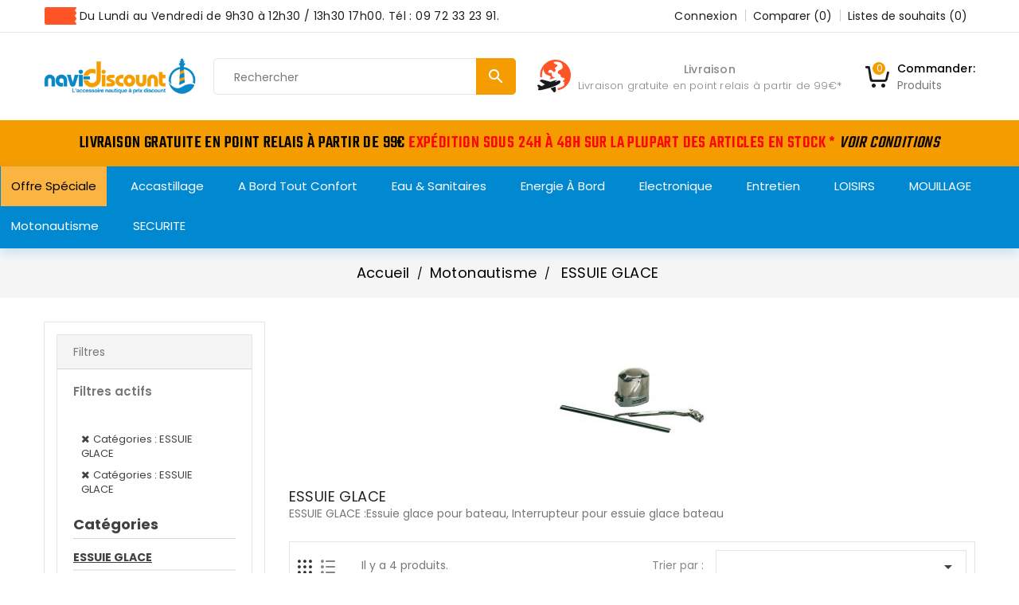

--- FILE ---
content_type: text/html; charset=utf-8
request_url: https://navi-discount.fr/12628-essuie-glace
body_size: 41170
content:
<!doctype html>
<html lang="fr">

  <head>    
      
  <meta charset="utf-8">


  <meta http-equiv="x-ua-compatible" content="ie=edge">



  <title>Essuie glace pour bateau, Interrupteur pour essuie glace bateau, équipement bateau</title>
<script data-keepinline="true">
    var ajaxGetProductUrl = '//navi-discount.fr/module/cdc_googletagmanager/async';
    var ajaxShippingEvent = 1;
    var ajaxPaymentEvent = 1;

/* datalayer */
dataLayer = window.dataLayer || [];
    let cdcDatalayer = {"pageCategory":"category","event":"view_item_list","ecommerce":{"currency":"EUR","items":[{"item_name":"Essuie-glace avec bras telescopique 250/280 mm","item_id":"122786","price":"62.71","price_tax_exc":"52.26","item_brand":"OSCULATI","item_category":"Motonautisme","item_category2":"ESSUIE GLACE","item_list_name":"ESSUIE GLACE","item_list_id":"cat_12628","index":1,"quantity":1},{"item_name":"Essuie-glace avec bras telescopique 300/350 mm","item_id":"122787","price":"63.46","price_tax_exc":"52.88","item_brand":"OSCULATI","item_category":"Motonautisme","item_category2":"ESSUIE GLACE","item_list_name":"ESSUIE GLACE","item_list_id":"cat_12628","index":2,"quantity":1},{"item_name":"Balai d'essuie-glace pour 19.152.50","item_id":"83518","price":"3.63","price_tax_exc":"3.03","item_brand":"OSCULATI","item_category":"Motonautisme","item_category2":"ESSUIE GLACE","item_list_name":"ESSUIE GLACE","item_list_id":"cat_12628","index":3,"quantity":1},{"item_name":"Interrupteur pour essuie glace 12V 2 vitesses","item_id":"7630","price":"15.91","price_tax_exc":"13.26","item_brand":"OSCULATI","item_category":"Motonautisme","item_category2":"ESSUIE GLACE","item_list_name":"ESSUIE GLACE","item_list_id":"cat_12628","index":4,"quantity":1}]}};
    dataLayer.push(cdcDatalayer);

/* call to GTM Tag */
(function(w,d,s,l,i){w[l]=w[l]||[];w[l].push({'gtm.start':
new Date().getTime(),event:'gtm.js'});var f=d.getElementsByTagName(s)[0],
j=d.createElement(s),dl=l!='dataLayer'?'&l='+l:'';j.async=true;j.src=
'https://www.googletagmanager.com/gtm.js?id='+i+dl;f.parentNode.insertBefore(j,f);
})(window,document,'script','dataLayer','GTM-K9KSR4B');

/* async call to avoid cache system for dynamic data */
dataLayer.push({
  'event': 'datalayer_ready'
});
</script>
  <meta name="description" content="Essuie glace pour bateau, Interrupteur pour essuie glace bateau, équipement bateau">
  <meta name="keywords" content="Essuie,glace,bateau, Interrupteur,essuie glace bateau, équipement bateau">
  <meta name="google-site-verification" content="nEuDcYt5YdavTf-TL0awgXDDyM8Qs86gcdUCfA9m_X0" />
        <link rel="canonical" href="https://navi-discount.fr/12628-essuie-glace">
  


  <meta name="viewport" content="width=device-width, initial-scale=1">


<!-- TemplateTrip theme google font-->

	<link href="https://fonts.googleapis.com/css?family=Poppins:300,400,500,600,700" rel="stylesheet">
	<link href="https://fonts.googleapis.com/css?family=Teko:300,400,500,600,700" rel="stylesheet">

<!-- TemplateTrip theme google font-->



  <link rel="icon" type="image/vnd.microsoft.icon" href="/img/favicon.ico?1541753576">
  <link rel="shortcut icon" type="image/x-icon" href="/img/favicon.ico?1541753576">



    <link rel="stylesheet" href="https://navi-discount.fr/themes/PRS01/assets/cache/theme-20d33f225.css" type="text/css" media="all">




  

  <script type="text/javascript">
        var ASPath = "\/modules\/pm_advancedsearch4\/";
        var ASSearchUrl = "https:\/\/navi-discount.fr\/module\/pm_advancedsearch4\/advancedsearch4";
        var added_to_wishlist = "Le produit a bien \u00e9t\u00e9 ajout\u00e9 \u00e0 votre liste de souhaits.";
        var ap5_cartPackProducts = [];
        var ap5_modalErrorTitle = "Une erreur est survenue";
        var as4_orderBySalesAsc = "Meilleures ventes en dernier";
        var as4_orderBySalesDesc = "Meilleures ventes en premier";
        var baseDir = "https:\/\/navi-discount.fr\/";
        var comparator_max_item = 3;
        var compareAdd = "Le produit a \u00e9t\u00e9 ajout\u00e9 \u00e0 la comparaison de produits";
        var compareRemove = "Le produit a \u00e9t\u00e9 supprim\u00e9 de la comparaison de produits.";
        var compareUrl = "https:\/\/navi-discount.fr\/module\/ttcompare\/compare";
        var compareView = "Comparer";
        var comparedProductsIds = [];
        var compared_products = [];
        var disable_comment = "Le crit\u00e8re n'existe pas pour ce produit.";
        var isLogged = 0;
        var isLoggedWishlist = false;
        var loggin_required = "Vous devez \u00eatre connect\u00e9 pour g\u00e9rer votre liste de souhaits.";
        var loginLabel = "S'identifier";
        var login_url = "https:\/\/navi-discount.fr\/mon-compte";
        var max_item = "Vous ne pouvez pas ajouter plus de 3 produit(s) \u00e0 la comparaison de produits.";
        var moderation_active = 1;
        var mywishlist_url = "https:\/\/navi-discount.fr\/module\/ttproductwishlist\/mywishlist";
        var prestashop = {"cart":{"products":[],"totals":{"total":{"type":"total","label":"Total","amount":0,"value":"0,00\u00a0\u20ac"},"total_including_tax":{"type":"total","label":"Total TTC","amount":0,"value":"0,00\u00a0\u20ac"},"total_excluding_tax":{"type":"total","label":"Total HT :","amount":0,"value":"0,00\u00a0\u20ac"}},"subtotals":{"products":{"type":"products","label":"Sous-total","amount":0,"value":"0,00\u00a0\u20ac"},"discounts":null,"shipping":{"type":"shipping","label":"Livraison","amount":0,"value":"gratuit"},"tax":null},"products_count":0,"summary_string":"0 articles","vouchers":{"allowed":1,"added":[]},"discounts":[],"minimalPurchase":0,"minimalPurchaseRequired":""},"currency":{"name":"euro","iso_code":"EUR","iso_code_num":"978","sign":"\u20ac"},"customer":{"lastname":null,"firstname":null,"email":null,"birthday":null,"newsletter":null,"newsletter_date_add":null,"optin":null,"website":null,"company":null,"siret":null,"ape":null,"is_logged":false,"gender":{"type":null,"name":null},"addresses":[]},"language":{"name":"Fran\u00e7ais (French)","iso_code":"fr","locale":"fr-FR","language_code":"fr","is_rtl":"0","date_format_lite":"d\/m\/Y","date_format_full":"d\/m\/Y H:i:s","id":1},"page":{"title":"","canonical":"https:\/\/navi-discount.fr\/12628-essuie-glace","meta":{"title":"Essuie glace pour bateau, Interrupteur pour essuie glace bateau, \u00e9quipement bateau","description":"Essuie glace pour bateau, Interrupteur pour essuie glace bateau, \u00e9quipement bateau","keywords":"Essuie,glace,bateau, Interrupteur,essuie glace bateau, \u00e9quipement bateau","robots":"index"},"page_name":"category","body_classes":{"lang-fr":true,"lang-rtl":false,"country-FR":true,"currency-EUR":true,"layout-left-column":true,"page-category":true,"tax-display-enabled":true,"category-id-12628":true,"category-ESSUIE GLACE":true,"category-id-parent-12551":true,"category-depth-level-3":true},"admin_notifications":[]},"shop":{"name":"Navi-Discount","logo":"\/img\/navi-discountfr-logo-1541753576.jpg","stores_icon":"\/img\/logo_stores.png","favicon":"\/img\/favicon.ico"},"urls":{"base_url":"https:\/\/navi-discount.fr\/","current_url":"https:\/\/navi-discount.fr\/12628-essuie-glace","shop_domain_url":"https:\/\/navi-discount.fr","img_ps_url":"https:\/\/navi-discount.fr\/img\/","img_cat_url":"https:\/\/navi-discount.fr\/img\/c\/","img_lang_url":"https:\/\/navi-discount.fr\/img\/l\/","img_prod_url":"https:\/\/navi-discount.fr\/img\/p\/","img_manu_url":"https:\/\/navi-discount.fr\/img\/m\/","img_sup_url":"https:\/\/navi-discount.fr\/img\/su\/","img_ship_url":"https:\/\/navi-discount.fr\/img\/s\/","img_store_url":"https:\/\/navi-discount.fr\/img\/st\/","img_col_url":"https:\/\/navi-discount.fr\/img\/co\/","img_url":"https:\/\/navi-discount.fr\/themes\/PRS01\/assets\/img\/","css_url":"https:\/\/navi-discount.fr\/themes\/PRS01\/assets\/css\/","js_url":"https:\/\/navi-discount.fr\/themes\/PRS01\/assets\/js\/","pic_url":"https:\/\/navi-discount.fr\/upload\/","pages":{"address":"https:\/\/navi-discount.fr\/adresse","addresses":"https:\/\/navi-discount.fr\/adresses","authentication":"https:\/\/navi-discount.fr\/authentification","cart":"https:\/\/navi-discount.fr\/panier","category":"https:\/\/navi-discount.fr\/index.php?controller=category","cms":"https:\/\/navi-discount.fr\/index.php?controller=cms","contact":"https:\/\/navi-discount.fr\/contactez-nous","discount":"https:\/\/navi-discount.fr\/bons-de-reduction","guest_tracking":"https:\/\/navi-discount.fr\/suivi-commande-invite","history":"https:\/\/navi-discount.fr\/historique-des-commandes","identity":"https:\/\/navi-discount.fr\/identite","index":"https:\/\/navi-discount.fr\/","my_account":"https:\/\/navi-discount.fr\/mon-compte","order_confirmation":"https:\/\/navi-discount.fr\/confirmation-commande","order_detail":"https:\/\/navi-discount.fr\/index.php?controller=order-detail","order_follow":"https:\/\/navi-discount.fr\/details-de-la-commande","order":"https:\/\/navi-discount.fr\/commande","order_return":"https:\/\/navi-discount.fr\/index.php?controller=order-return","order_slip":"https:\/\/navi-discount.fr\/avoirs","pagenotfound":"https:\/\/navi-discount.fr\/index.php?controller=pagenotfound","password":"https:\/\/navi-discount.fr\/mot-de-passe-oublie","pdf_invoice":"https:\/\/navi-discount.fr\/index.php?controller=pdf-invoice","pdf_order_return":"https:\/\/navi-discount.fr\/index.php?controller=pdf-order-return","pdf_order_slip":"https:\/\/navi-discount.fr\/index.php?controller=pdf-order-slip","prices_drop":"https:\/\/navi-discount.fr\/index.php?controller=prices-drop","product":"https:\/\/navi-discount.fr\/index.php?controller=product","search":"https:\/\/navi-discount.fr\/recherche","sitemap":"https:\/\/navi-discount.fr\/plan-du-site","stores":"https:\/\/navi-discount.fr\/magasins","supplier":"https:\/\/navi-discount.fr\/fournisseurs","register":"https:\/\/navi-discount.fr\/authentification?create_account=1","order_login":"https:\/\/navi-discount.fr\/commande?login=1"},"alternative_langs":{"fr":"https:\/\/navi-discount.fr\/12628-essuie-glace"},"theme_assets":"\/themes\/PRS01\/assets\/","actions":{"logout":"https:\/\/navi-discount.fr\/?mylogout="},"no_picture_image":{"bySize":{"cart_default":{"url":"https:\/\/navi-discount.fr\/img\/p\/fr-default-cart_default.jpg","width":120,"height":120},"small_default":{"url":"https:\/\/navi-discount.fr\/img\/p\/fr-default-small_default.jpg","width":150,"height":150},"medium_default":{"url":"https:\/\/navi-discount.fr\/img\/p\/fr-default-medium_default.jpg","width":270,"height":270},"home_default":{"url":"https:\/\/navi-discount.fr\/img\/p\/fr-default-home_default.jpg","width":270,"height":270},"large_default":{"url":"https:\/\/navi-discount.fr\/img\/p\/fr-default-large_default.jpg","width":800,"height":800}},"small":{"url":"https:\/\/navi-discount.fr\/img\/p\/fr-default-cart_default.jpg","width":120,"height":120},"medium":{"url":"https:\/\/navi-discount.fr\/img\/p\/fr-default-medium_default.jpg","width":270,"height":270},"large":{"url":"https:\/\/navi-discount.fr\/img\/p\/fr-default-large_default.jpg","width":800,"height":800},"legend":""}},"configuration":{"display_taxes_label":true,"is_catalog":false,"show_prices":true,"opt_in":{"partner":true},"quantity_discount":{"type":"discount","label":"Remise"},"voucher_enabled":1,"return_enabled":0},"field_required":[],"breadcrumb":{"links":[{"title":"Accueil","url":"https:\/\/navi-discount.fr\/"},{"title":"Motonautisme","url":"https:\/\/navi-discount.fr\/12551-motonautisme"},{"title":"ESSUIE GLACE","url":"https:\/\/navi-discount.fr\/12628-essuie-glace"}],"count":3},"link":{"protocol_link":"https:\/\/","protocol_content":"https:\/\/"},"time":1768423021,"static_token":"34649d252f8a08de7ac121b806b9f25e","token":"0c30fb3b8e9cec0c042b18c9ae340e73"};
        var productcomment_added = "Merci pour votre avis. Votre commentaire a \u00e9t\u00e9 ajout\u00e9!";
        var productcomment_added_moderation = "Merci pour votre avis. Il sera disponible une fois approuv\u00e9 par un mod\u00e9rateur.";
        var productcomments_controller_url = "https:\/\/navi-discount.fr\/module\/ttproductcomments\/default";
        var productcomments_url_rewrite = "1";
        var secure_key = "12feb4ceba906ad22ecbd1d35238f5c4";
        var static_token = "34649d252f8a08de7ac121b806b9f25e";
        var wishlistProductsIds = "";
        var wishlistView = "Votre liste de souhaits";
      </script>



  	<!-- MODULE PM_AdvancedTopMenu || Presta-Module.com -->
<!--[if lt IE 8]>
<script type="text/javascript" src="https://navi-discount.fr/modules/pm_advancedtopmenu/js/pm_advancedtopmenuiefix.js"></script>
<![endif]-->
<script type="text/javascript">
		var adtm_isToggleMode = false;
		var adtm_menuHamburgerSelector = "#menu-icon, .menu-icon";
</script>
<!-- /MODULE PM_AdvancedTopMenu || Presta-Module.com -->

<script type="text/javascript">
	(window.gaDevIds=window.gaDevIds||[]).push('d6YPbH');
	(function(i,s,o,g,r,a,m){i['GoogleAnalyticsObject']=r;i[r]=i[r]||function(){
	(i[r].q=i[r].q||[]).push(arguments)},i[r].l=1*new Date();a=s.createElement(o),
	m=s.getElementsByTagName(o)[0];a.async=1;a.src=g;m.parentNode.insertBefore(a,m)
	})(window,document,'script','https://www.google-analytics.com/analytics.js','ga');

            ga('create', 'UA-22283554-1', 'auto');
                
    ga('require', 'ec');
</script>

<script type="text/javascript">
            var ETS_CENTAINT_TIME_SEND_EMAIL = 1;
            var ETS_LC_AUTO_OPEN = 0;
            var ETS_LC_AUTO_OPEN_CHATBOX_DELAY = 3000;
            var ETS_LC_AUTO_OPEN_ONLINE_ONLY = 1;
            var ETS_LC_TIME_OUT = 3000;
            var ETS_LC_AUTO_FRONTEND_SPEED = 1;
            var ETS_LC_TIME_OUT_BACK_END = 3000;
            var ETS_LC_AUTO_BACKEND_SPEED = 1;
            var ETS_LC_ONLINE_TIMEOUT = 10;
            var ETS_LC_DISPLAY_COMPANY_INFO = 1;
            var ETS_LC_DISPLAY_AVATA = 1;
            var ETS_LC_TEXT_SEND = 'Envoyez';
            var ETS_LC_TEXT_BUTTON_EDIT = 'éditer';
            var ETS_LC_TEXT_SEND_OffLINE = 'Envoyer un message hors ligne';
            var ETS_LC_TEXT_SEND_START_CHAT = 0;
            var ETS_LC_DISPLAY_TIME = 1;
            var ETS_LC_ENABLE_EDIT_MESSAGE = 1;
            var ETS_LC_ENABLE_DELETE_MESSAGE = 1;
            var ETS_LC_ENTER_TO_SEND  = 1;
            var ETS_LC_USE_SOUND_BACKEND  = 1;
            var ETS_LC_USE_SOUND_FONTEND  = 1;
            var ETS_LC_TEXT_HEADING_ONLINE = 0;
            var ETS_LC_TEXT_ONLINE = 0;
            var ETS_LC_TEXT_HEADING_BUSY = 0;
            var ETS_LC_TEXT_DO_NOT_DISTURB = 0;
            var ETS_LC_TEXT_HEADING_INVISIBLE = 0;
            var ETS_LC_TEXT_INVISIBLE = 0;
            var ETS_LC_TEXT_HEADING_OFFLINE = 0;
            var ETS_LC_TEXT_OFFLINE = 0;
            var ETS_LC_URL_AJAX = 'https://navi-discount.fr/module/ets_livechat_free/ajax?token=0f28b5d49b3020afeecd95b4009adf4c';
        var isRequestAjax ='0';
    var delete_text= "Supprimer";
    var edit_text= "Modifier";
    var edited_text ="Edited";
    var edited_at_text ="Edited at:";
    var editing_text ="Editing";
    var online_text ="En ligne";
    var busy_text ="Occupé";
    var invisible_text ="Hors Ligne";
    var offline_text ="Hors Ligne";
    var disable_sound_text ="Disable sound";
    var enable_sound_text ="Enable sound";
    var maximize_text ="Maximize";
    var minimize_text ="Minimize";
</script>





    
  </head>

  <body id="category" class="lang-fr country-fr currency-eur layout-left-column page-category tax-display-enabled category-id-12628 category-essuie-glace category-id-parent-12551 category-depth-level-3">

    
      <!-- Google Tag Manager (noscript) -->
<noscript><iframe src="https://www.googletagmanager.com/ns.html?id=GTM-K9KSR4B"
height="0" width="0" style="display:none;visibility:hidden"></iframe></noscript>
<!-- End Google Tag Manager (noscript) -->

    

    <main>
      
                 
      <header id="header">
        
          
  <div class="header-banner">
    
  </div>


  <nav class="header-nav">
          <div class="hidden-sm-down top-nav">
            <div class="left-nav">
				<div class="container">
				  <div id="ttcmsheader">
  <div class="ttheader-service">Du Lundi au Vendredi de 9h30 à 12h30 / 13h30 17h00. Tél : 09 72 33 23 91.</div>
</div>
<div id="_desktop_user_info">
<div class="ttuserheading"></div>	
  <ul class="user-info">
          <li><a
        href="https://navi-discount.fr/mon-compte"
        title="Identifiez-vous"
        rel="nofollow"
      >
        <i class="material-icons user">&#xE7FF;</i>
        <span class="hidden-sm-down">Connexion</span>
      </a></li>
    		  	<li>
		<a class="bt_compare" href="https://navi-discount.fr/module/ttcompare/compare" title="Comparer" rel="nofollow">
			<span>Comparer (<span class="total-compare-val">0</span>)</span>
		</a>
		<input type="hidden" name="compare_product_count" class="compare_product_count" value="0" />
	</li>

      <li>
    <a class="wishtlist_top" href="https://navi-discount.fr/module/ttproductwishlist/mywishlist" title="Listes de souhaits" rel="nofollow">
        <span>Listes de souhaits (<span class="cart-wishlist-number">0</span>)</span>
    </a>
</li>


  </ul>
</div>

			  	</div>
            </div>
            <div class="right-nav">
				<div class="container">
				<div class="col-md-2 hidden-sm-down" id="_desktop_logo">
					<a href="https://navi-discount.fr/">
						<img class="logo img-responsive" src="/img/navi-discountfr-logo-1541753576.jpg" alt="Navi-Discount">
					</a>
				</div>
				<div class="top-logo" id="_mobile_logo"></div>
                <!-- Block search module TOP -->
<div id="search_widget" class="search-widget" data-search-controller-url="//navi-discount.fr/recherche">
	<span class="ttsearch_button">
		<i class="material-icons search">&#xE8B6;</i>
	</span>
  <div class="ttsearchtoggle">
	<form method="get" action="//navi-discount.fr/recherche">
		<input type="hidden" name="controller" value="search">
		<input type="text" name="s" id="search_query_top" value="" placeholder="Rechercher" aria-label="Rechercher">
		<button type="submit">
			<i class="material-icons search">&#xE8B6;</i>
      <span class="hidden-xl-down">Rechercher</span>
		</button>
	</form>
</div>
</div>
<!-- /Block search module TOP -->
<div id="_desktop_cart">
  <div class="blockcart cart-preview inactive" data-refresh-url="//navi-discount.fr/module/ps_shoppingcart/ajax">
    <div class="header">
        <a rel="nofollow">
        <i class="material-icons shopping-cart">shopping_cart</i>
        <span class="hidden-sm-down">Commander:</span>
		<div class="cart-count">Produits</div>
        <span class="cart-products-count">0</span>
        </a>
    </div>
	<div class="cart_block block exclusive">
	<div class="block_content">
<div class="cart_block_list">
				<p class="no-item">
			Aucun produit dans le panier.
		</p>
			</div>
	</div>
	</div>
  </div>
</div>
<div id="ttcmsheaderservices">
  <div class="ttheader-content">
<div class="service-title"><a href="https://navi-discount.fr/content/1-livraison">Livraison</a></div>
<div class="service-desc"><a href="https://navi-discount.fr/content/1-livraison">Livraison gratuite en point relais à partir de 99€</a>*</div>
</div>
</div>

					<div class="hidden-md-up text-sm-center mobile">
						<div id="mobile_menu">
						<div class="float-xs-left" id="menu-icon">
						  <i class="material-icons">&#xE5D2;</i>
						</div>
						<div class="float-xs-right" id="_mobile_cart"></div>
						<div class="float-xs-right" id="_mobile_user_info"></div>
						</div>
						<div class="clearfix"></div>
					  </div>
					<div class="clearfix"></div>
					<div id="mobile_top_menu_wrapper" class="row hidden-md-up" style="display:none;">
					<div class="js-top-menu mobile" id="_mobile_top_menu"></div>
					<div class="js-top-menu-bottom">
					  <div id="_mobile_currency_selector"></div>
					  <div id="_mobile_language_selector"></div>
					  <div id="_mobile_contact_link"></div>
					</div>
				  </div>
				</div>
            </div>
          </div>
  </nav>


<div class="full-header">
	
		<div class="header-top">
		</div>
	
	<div class="position-static">
		<div id="ttcmsheaderoffer">
  <div class="container">
<div class="ttheader-offer" style="text-align:left;">Livraison GRATUITE en point relais à partir de 99€<span style="color:#fd0505;"> Expédition sous 24h à 48h sur la plupart des articles en stock *</span> <span style="color:#0f0707;"><em><a href="https://navi-discount.fr/content/1-livraison"><span style="color:#0f0707;">Voir conditions</span></a></em></span></div>
</div>
</div>

		<!-- MODULE PM_AdvancedTopMenu || Presta-Module.com -->
</div><div class="clear"></div><div id="_desktop_top_menu" class="adtm_menu_container ">
	<div id="adtm_menu" data-activate-menu-id=".advtm_menu_actif_693273f2e4dd0" data-activate-menu-type="column" data-open-method="1">
		<div id="adtm_menu_inner" class="clearfix advtm_open_on_hover">
			<ul id="menu">
								<li class="li-niveau1 advtm_menu_toggle">
					<a class="a-niveau1 adtm_toggle_menu_button"><span class="advtm_menu_span adtm_toggle_menu_button_text">Menu</span></a>
				</li>
																		
																																	<li class="li-niveau1 advtm_menu_36 menuHaveNoMobileSubMenu">
													<a href="https://navi-discount.fr/16462-offre-speciale" title="Offre sp&eacute;ciale"  class=" a-niveau1"  data-type="category" data-id="16462"><span class="advtm_menu_span advtm_menu_span_36">Offre sp&eacute;ciale</span></a>																</li>
																			
																																																								<li class="li-niveau1 advtm_menu_21 sub">
													<a href="https://navi-discount.fr/12003-accastillage" title="Accastillage"  class=" a-niveau1"  data-type="category" data-id="12003"><span class="advtm_menu_span advtm_menu_span_21">Accastillage</span><!--[if gte IE 7]><!--></a>																	<!--<![endif]--><!--[if lte IE 6]><table><tr><td><![endif]-->
					<div class="adtm_sub">
													<table class="columnWrapTable">
							<tr>
																							
																<td class="adtm_column_wrap_td advtm_column_wrap_td_82">
									<div class="adtm_column_wrap advtm_column_wrap_82">
																			<div class="adtm_column_wrap_sizer">&nbsp;</div>
																																																												<div class="adtm_column adtm_column_212">
																																		<span class="column_wrap_title">
																									<a href="https://navi-discount.fr/12008-aeration" title="AERATION"  class=""  data-type="category" data-id="12008">AERATION</a>																							</span>
																																															<ul class="adtm_elements adtm_elements_212">
																																																																			<li class="">
																															<a href="https://navi-discount.fr/12009-aerateur-manche-a-air" title="A&eacute;rateur manche &agrave; air"  class=""  data-type="category" data-id="12009">A&eacute;rateur manche &agrave; air</a>																											</li>
																																																																																	<li class="">
																															<a href="https://navi-discount.fr/16109-aerateurs-a-plat-et-champignons" title="A&eacute;rateurs &agrave; plat et champignons"  class=""  data-type="category" data-id="16109">A&eacute;rateurs &agrave; plat et champignons</a>																											</li>
																																																																																	<li class="">
																															<a href="https://navi-discount.fr/12010-aerateur-solaire" title="A&eacute;rateur solaire"  class=""  data-type="category" data-id="12010">A&eacute;rateur solaire</a>																											</li>
																																																																																	<li class="">
																															<a href="https://navi-discount.fr/12014-grille-d-aeration-pour-prise-d-air-en-abs" title="Grille d'a&eacute;ration pour prise d'air en ABS"  class=""  data-type="category" data-id="12014">Grille d'a&eacute;ration pour prise d'air en ABS</a>																											</li>
																																																																																	<li class="">
																															<a href="https://navi-discount.fr/13101-grille-d-aeration-en-inox" title="Grille d'a&eacute;ration en inox"  class=""  data-type="category" data-id="13101">Grille d'a&eacute;ration en inox</a>																											</li>
																																																																																	<li class="">
																															<a href="https://navi-discount.fr/16142-3772-prise-d-air-moteur-en-inox-poli-miroir-325x76-mm.html#/1133-taille-325_x_76_mm" title="Prise d'air moteur en inox"  class="" >Prise d'air moteur en inox</a>																											</li>
																																						</ul>
																																	</div>
																																																																																	<div class="adtm_column adtm_column_213">
																																		<span class="column_wrap_title">
																									<a href="https://navi-discount.fr/12016-balcon-amp-chandelier" title="BALCON &amp; CHANDELIER"  class=""  data-type="category" data-id="12016">BALCON &amp; CHANDELIER</a>																							</span>
																																															<ul class="adtm_elements adtm_elements_213">
																																																																			<li class="">
																															<a href="https://navi-discount.fr/12017-angle-et-coude" title="Angle et coude"  class=""  data-type="category" data-id="12017">Angle et coude</a>																											</li>
																																																																																	<li class="">
																															<a href="https://navi-discount.fr/12018-cable-parafil" title="C&acirc;ble parafil"  class=""  data-type="category" data-id="12018">C&acirc;ble parafil</a>																											</li>
																																																																																	<li class="">
																															<a href="https://navi-discount.fr/15928-chandeliers" title="Chandeliers"  class=""  data-type="category" data-id="15928">Chandeliers</a>																											</li>
																																																																																	<li class="">
																															<a href="https://navi-discount.fr/12019-platine-aluminium-anodise" title="Platine aluminium anodis&eacute;"  class=""  data-type="category" data-id="12019">Platine aluminium anodis&eacute;</a>																											</li>
																																																																																	<li class="">
																															<a href="https://navi-discount.fr/12022-platine-inox" title="Platine inox"  class=""  data-type="category" data-id="12022">Platine inox</a>																											</li>
																																																																																	<li class="">
																															<a href="https://navi-discount.fr/12024-platine-laiton-chrome" title="Platine laiton chrom&eacute;"  class=""  data-type="category" data-id="12024">Platine laiton chrom&eacute;</a>																											</li>
																																																																																	<li class="">
																															<a href="https://navi-discount.fr/12025-te-inox-amp-laiton" title="T&eacute; inox &amp; laiton"  class=""  data-type="category" data-id="12025">T&eacute; inox &amp; laiton</a>																											</li>
																																																																																	<li class="">
																															<a href="https://navi-discount.fr/12028-tube-inox-316" title="Tube inox 316"  class=""  data-type="category" data-id="12028">Tube inox 316</a>																											</li>
																																																																																	<li class="">
																															<a href="https://navi-discount.fr/15922-tube-aluminium" title="Tube Aluminium"  class=""  data-type="category" data-id="15922">Tube Aluminium</a>																											</li>
																																						</ul>
																																	</div>
																																																																																	<div class="adtm_column adtm_column_443">
																																		<span class="column_wrap_title">
																									<a href="https://navi-discount.fr/12142-coinceur" title=" COINCEUR"  class=""  data-type="category" data-id="12142"> COINCEUR</a>																							</span>
																																															<ul class="adtm_elements adtm_elements_443">
																																																																			<li class="">
																															<a href="https://navi-discount.fr/12143-coinceur-en-fibre-de-carbone" title="Coinceur en fibre de carbone"  class=""  data-type="category" data-id="12143">Coinceur en fibre de carbone</a>																											</li>
																																																																																	<li class="">
																															<a href="https://navi-discount.fr/12144-pontet-pour-coinceur-carbone" title="Pontet pour coinceur carbone"  class=""  data-type="category" data-id="12144">Pontet pour coinceur carbone</a>																											</li>
																																																																																	<li class="">
																															<a href="https://navi-discount.fr/16191-coinceur-en-kevlar" title="Coinceur en Kevlar"  class=""  data-type="category" data-id="16191">Coinceur en Kevlar</a>																											</li>
																																																																																	<li class="">
																															<a href="https://navi-discount.fr/16230-coinceurs-clamcleat" title="Coinceurs Clamcleat"  class=""  data-type="category" data-id="16230">Coinceurs Clamcleat</a>																											</li>
																																						</ul>
																																	</div>
																																																</div>
								</td>
																															
																<td class="adtm_column_wrap_td advtm_column_wrap_td_83">
									<div class="adtm_column_wrap advtm_column_wrap_83">
																			<div class="adtm_column_wrap_sizer">&nbsp;</div>
																																																												<div class="adtm_column adtm_column_446">
																																		<span class="column_wrap_title">
																									<a href="https://navi-discount.fr/12061-greement-dormant" title="GREEMENT DORMANT"  class=""  data-type="category" data-id="12061">GREEMENT DORMANT</a>																							</span>
																																															<ul class="adtm_elements adtm_elements_446">
																																																																			<li class="">
																															<a href="https://navi-discount.fr/12032-cadene" title="Cad&egrave;ne"  class=""  data-type="category" data-id="12032">Cad&egrave;ne</a>																											</li>
																																																																																	<li class="">
																															<a href="https://navi-discount.fr/16229-cable-inox" title="C&acirc;ble inox"  class=""  data-type="category" data-id="16229">C&acirc;ble inox</a>																											</li>
																																																																																	<li class="">
																															<a href="https://navi-discount.fr/12062-cosse-inox" title="Cosse inox"  class=""  data-type="category" data-id="12062">Cosse inox</a>																											</li>
																																																																																	<li class="">
																															<a href="https://navi-discount.fr/12063-cosse-nylon-blanc" title="Cosse nylon blanc"  class=""  data-type="category" data-id="12063">Cosse nylon blanc</a>																											</li>
																																																																																	<li class="">
																															<a href="https://navi-discount.fr/12037-embout-a-tige-filetee" title="Embout &agrave; tige filet&eacute;e"  class=""  data-type="category" data-id="12037">Embout &agrave; tige filet&eacute;e</a>																											</li>
																																																																																	<li class="">
																															<a href="https://navi-discount.fr/12035-embout-a-chape" title="Embout &agrave; chape"  class=""  data-type="category" data-id="12035">Embout &agrave; chape</a>																											</li>
																																																																																	<li class="">
																															<a href="https://navi-discount.fr/12036-embout-a-oeil" title="Embout &agrave; oeil"  class=""  data-type="category" data-id="12036">Embout &agrave; oeil</a>																											</li>
																																																																																	<li class="">
																															<a href="https://navi-discount.fr/12105-protection-de-greement" title="Protection de greement"  class=""  data-type="category" data-id="12105">Protection de greement</a>																											</li>
																																																																																	<li class="">
																															<a href="https://navi-discount.fr/16225-ridoirs" title="Ridoirs"  class=""  data-type="category" data-id="16225">Ridoirs</a>																											</li>
																																																																																	<li class="">
																															<a href="https://navi-discount.fr/12125-serre-cable-cavalier" title="Serre c&acirc;ble / Cavalier"  class=""  data-type="category" data-id="12125">Serre c&acirc;ble / Cavalier</a>																											</li>
																																						</ul>
																																	</div>
																																																																																	<div class="adtm_column adtm_column_217">
																																		<span class="column_wrap_title">
																									<a href="https://navi-discount.fr/15857-equipement-pour-voiliers" title="EQUIPEMENT POUR VOILIERS"  class=""  data-type="category" data-id="15857">EQUIPEMENT POUR VOILIERS</a>																							</span>
																																															<ul class="adtm_elements adtm_elements_217">
																																																																			<li class="">
																															<a href="https://navi-discount.fr/15936-anneaux-de-renvoi" title="Anneaux de renvoi"  class=""  data-type="category" data-id="15936">Anneaux de renvoi</a>																											</li>
																																																																																	<li class="">
																															<a href="https://navi-discount.fr/15918-boite-a-reas" title="Boite &agrave; R&eacute;as"  class=""  data-type="category" data-id="15918">Boite &agrave; R&eacute;as</a>																											</li>
																																																																																	<li class="">
																															<a href="https://navi-discount.fr/16187-enrouleurs" title="Enrouleurs"  class=""  data-type="category" data-id="16187">Enrouleurs</a>																											</li>
																																																																																	<li class="">
																															<a href="https://navi-discount.fr/16010-martyrs" title="Martyrs"  class=""  data-type="category" data-id="16010">Martyrs</a>																											</li>
																																																																																	<li class="">
																															<a href="https://navi-discount.fr/16188-poulies-pour-deriveurs" title="Poulies pour d&eacute;riveurs"  class=""  data-type="category" data-id="16188">Poulies pour d&eacute;riveurs</a>																											</li>
																																																																																	<li class="">
																															<a href="https://navi-discount.fr/16420-poulies-viadana" title="Poulies Viadana"  class=""  data-type="category" data-id="16420">Poulies Viadana</a>																											</li>
																																																																																	<li class="">
																															<a href="https://navi-discount.fr/15911-poulies-reas-lewmar-synchro" title="Poulies/r&eacute;as Lewmar Synchro"  class=""  data-type="category" data-id="15911">Poulies/r&eacute;as Lewmar Synchro</a>																											</li>
																																																																																	<li class="">
																															<a href="https://navi-discount.fr/15919-poulies-racing-lewmar" title="Poulies racing Lewmar"  class=""  data-type="category" data-id="15919">Poulies racing Lewmar</a>																											</li>
																																																																																	<li class="">
																															<a href="https://navi-discount.fr/16377-rails-chariots-profiles-de-fargue" title="Rails, chariots, profil&eacute;s de fargue"  class=""  data-type="category" data-id="16377">Rails, chariots, profil&eacute;s de fargue</a>																											</li>
																																																																																	<li class="">
																															<a href="https://navi-discount.fr/16198-soutien-de-bome-rigide" title="Soutien de b&ocirc;me rigide"  class=""  data-type="category" data-id="16198">Soutien de b&ocirc;me rigide</a>																											</li>
																																																																																	<li class="">
																															<a href="https://navi-discount.fr/16271-stopper-easylock" title="Stopper Easylock"  class=""  data-type="category" data-id="16271">Stopper Easylock</a>																											</li>
																																																																																	<li class="">
																															<a href="https://navi-discount.fr/16129-stoppeur-lewmar" title="Stoppeur Lewmar"  class=""  data-type="category" data-id="16129">Stoppeur Lewmar</a>																											</li>
																																																																																	<li class="">
																															<a href="https://navi-discount.fr/16371-sandow" title="Sandow"  class=""  data-type="category" data-id="16371">Sandow</a>																											</li>
																																																																																	<li class="">
																															<a href="https://navi-discount.fr/16199-tauds-housses-de-grand-voile" title="Tauds &amp; housses de grand voile"  class=""  data-type="category" data-id="16199">Tauds &amp; housses de grand voile</a>																											</li>
																																						</ul>
																																	</div>
																																																</div>
								</td>
																															
																<td class="adtm_column_wrap_td advtm_column_wrap_td_87">
									<div class="adtm_column_wrap advtm_column_wrap_87">
																			<div class="adtm_column_wrap_sizer">&nbsp;</div>
																																																												<div class="adtm_column adtm_column_219">
																																		<span class="column_wrap_title">
																									<a href="https://navi-discount.fr/12064-main-courante" title="MAIN COURANTE"  class=""  data-type="category" data-id="12064">MAIN COURANTE</a>																							</span>
																																															<ul class="adtm_elements adtm_elements_219">
																																																																			<li class="">
																															<a href="https://navi-discount.fr/12065-embout-main-courante" title="Embout main courante"  class=""  data-type="category" data-id="12065">Embout main courante</a>																											</li>
																																																																																	<li class="">
																															<a href="https://navi-discount.fr/12066-main-courante-inox" title="Main courante inox"  class=""  data-type="category" data-id="12066">Main courante inox</a>																											</li>
																																																																																	<li class="">
																															<a href="https://navi-discount.fr/12067-main-courante-teak" title="Main courante teak"  class=""  data-type="category" data-id="12067">Main courante teak</a>																											</li>
																																																																																	<li class="">
																															<a href="https://navi-discount.fr/12069-passage-main-courante" title="Passage main courante"  class=""  data-type="category" data-id="12069">Passage main courante</a>																											</li>
																																						</ul>
																																	</div>
																																																																																	<div class="adtm_column adtm_column_220">
																																		<span class="column_wrap_title">
																									<a href="https://navi-discount.fr/12070-manille" title="MANILLE"  class=""  data-type="category" data-id="12070">MANILLE</a>																							</span>
																																															<ul class="adtm_elements adtm_elements_220">
																																																																			<li class="">
																															<a href="https://navi-discount.fr/12072-manille-decoupee-inox-courte" title="Manille d&eacute;coup&eacute;e inox courte"  class=""  data-type="category" data-id="12072">Manille d&eacute;coup&eacute;e inox courte</a>																											</li>
																																																																																	<li class="">
																															<a href="https://navi-discount.fr/12073-manille-decoupee-inox-longue" title="Manille d&eacute;coup&eacute;e inox longue"  class=""  data-type="category" data-id="12073">Manille d&eacute;coup&eacute;e inox longue</a>																											</li>
																																																																																	<li class="">
																															<a href="https://navi-discount.fr/12075-manille-droite-inox" title="Manille droite inox"  class=""  data-type="category" data-id="12075">Manille droite inox</a>																											</li>
																																																																																	<li class="">
																															<a href="https://navi-discount.fr/12076-manille-galva" title="Manille galva"  class=""  data-type="category" data-id="12076">Manille galva</a>																											</li>
																																																																																	<li class="">
																															<a href="https://navi-discount.fr/12077-manille-inox-6-pans" title="Manille inox 6 pans"  class=""  data-type="category" data-id="12077">Manille inox 6 pans</a>																											</li>
																																																																																	<li class="">
																															<a href="https://navi-discount.fr/12078-manille-inox-axe-imperdable" title="Manille inox axe imperdable"  class=""  data-type="category" data-id="12078">Manille inox axe imperdable</a>																											</li>
																																																																																	<li class="">
																															<a href="https://navi-discount.fr/12079-manille-large-inox" title="Manille large inox"  class=""  data-type="category" data-id="12079">Manille large inox</a>																											</li>
																																																																																	<li class="">
																															<a href="https://navi-discount.fr/12080-manille-longue-inox" title="Manille longue inox"  class=""  data-type="category" data-id="12080">Manille longue inox</a>																											</li>
																																																																																	<li class="">
																															<a href="https://navi-discount.fr/12081-manille-longue-inox-axe-imperdable" title="Manille longue inox axe imperdable"  class=""  data-type="category" data-id="12081">Manille longue inox axe imperdable</a>																											</li>
																																																																																	<li class="">
																															<a href="https://navi-discount.fr/12082-manille-lyre-galva" title="Manille lyre galva"  class=""  data-type="category" data-id="12082">Manille lyre galva</a>																											</li>
																																																																																	<li class="">
																															<a href="https://navi-discount.fr/12083-manille-lyre-inox" title="Manille lyre inox"  class=""  data-type="category" data-id="12083">Manille lyre inox</a>																											</li>
																																																																																	<li class="">
																															<a href="https://navi-discount.fr/12084-manille-lyre-inox-6-pans" title="Manille lyre inox 6 pans"  class=""  data-type="category" data-id="12084">Manille lyre inox 6 pans</a>																											</li>
																																																																																	<li class="">
																															<a href="https://navi-discount.fr/12085-manille-lyre-inox-axe-imperdable" title="Manille lyre inox axe imperdable"  class=""  data-type="category" data-id="12085">Manille lyre inox axe imperdable</a>																											</li>
																																																																																	<li class="">
																															<a href="https://navi-discount.fr/12086-manille-torse-inox" title="Manille torse inox"  class=""  data-type="category" data-id="12086">Manille torse inox</a>																											</li>
																																						</ul>
																																	</div>
																																																</div>
								</td>
																															
																<td class="adtm_column_wrap_td advtm_column_wrap_td_92">
									<div class="adtm_column_wrap advtm_column_wrap_92">
																			<div class="adtm_column_wrap_sizer">&nbsp;</div>
																																																												<div class="adtm_column adtm_column_447">
																																		<span class="column_wrap_title">
																									<a href="https://navi-discount.fr/12087-mousqueton" title="MOUSQUETON"  class=""  data-type="category" data-id="12087">MOUSQUETON</a>																							</span>
																																															<ul class="adtm_elements adtm_elements_447">
																																																																			<li class="">
																															<a href="https://navi-discount.fr/12088-mousqueton-a-emerillon-manille" title="Mousqueton &agrave; &eacute;merillon manille"  class=""  data-type="category" data-id="12088">Mousqueton &agrave; &eacute;merillon manille</a>																											</li>
																																																																																	<li class="">
																															<a href="https://navi-discount.fr/12089-mousqueton-a-largage-rapide" title="Mousqueton &agrave; largage rapide"  class=""  data-type="category" data-id="12089">Mousqueton &agrave; largage rapide</a>																											</li>
																																																																																	<li class="">
																															<a href="https://navi-discount.fr/12094-mousqueton-asymetrique-avec-oeil" title="Mousqueton asym&eacute;trique avec oeil"  class=""  data-type="category" data-id="12094">Mousqueton asym&eacute;trique avec oeil</a>																											</li>
																																																																																	<li class="">
																															<a href="https://navi-discount.fr/12095-mousqueton-asymetrique-sans-oeil" title="Mousqueton asym&eacute;trique sans oeil"  class=""  data-type="category" data-id="12095">Mousqueton asym&eacute;trique sans oeil</a>																											</li>
																																																																																	<li class="">
																															<a href="https://navi-discount.fr/12096-mousqueton-avec-oeil" title="Mousqueton avec oeil"  class=""  data-type="category" data-id="12096">Mousqueton avec oeil</a>																											</li>
																																																																																	<li class="">
																															<a href="https://navi-discount.fr/12098-mousqueton-de-voile-inox" title="Mousqueton de voile inox"  class=""  data-type="category" data-id="12098">Mousqueton de voile inox</a>																											</li>
																																																																																	<li class="">
																															<a href="https://navi-discount.fr/12099-mousqueton-sans-oeil" title="Mousqueton sans oeil"  class=""  data-type="category" data-id="12099">Mousqueton sans oeil</a>																											</li>
																																																																																	<li class="">
																															<a href="https://navi-discount.fr/15951-mousqueton-a-emerillon" title="Mousqueton &agrave; &eacute;merillon"  class=""  data-type="category" data-id="15951">Mousqueton &agrave; &eacute;merillon</a>																											</li>
																																																																																	<li class="">
																															<a href="https://navi-discount.fr/15996-mousquetons-specifiques" title="Mousquetons sp&eacute;cifiques"  class=""  data-type="category" data-id="15996">Mousquetons sp&eacute;cifiques</a>																											</li>
																																																																																	<li class="">
																															<a href="https://navi-discount.fr/16539-mousqueton-a-oeil" title="Mousqueton &agrave; oeil"  class=""  data-type="category" data-id="16539">Mousqueton &agrave; oeil</a>																											</li>
																																						</ul>
																																	</div>
																																																																																	<div class="adtm_column adtm_column_222">
																																		<span class="column_wrap_title">
																									<a href="https://navi-discount.fr/15625-panneaux-de-pont-amp-hublot" title="PANNEAUX DE PONT &amp; HUBLOT"  class=""  data-type="category" data-id="15625">PANNEAUX DE PONT &amp; HUBLOT</a>																							</span>
																																															<ul class="adtm_elements adtm_elements_222">
																																																																			<li class="">
																															<a href="https://navi-discount.fr/16014-modele-ocean-lewmar" title="Mod&egrave;le Oc&eacute;an Lewmar"  class=""  data-type="category" data-id="16014">Mod&egrave;le Oc&eacute;an Lewmar</a>																											</li>
																																																																																	<li class="">
																															<a href="https://navi-discount.fr/16015-modele-low-profile-lewmar" title="Mod&egrave;le Low Profile Lewmar"  class=""  data-type="category" data-id="16015">Mod&egrave;le Low Profile Lewmar</a>																											</li>
																																																																																	<li class="">
																															<a href="https://navi-discount.fr/16016-modele-standard-lewmar" title="Mod&egrave;le standard Lewmar"  class=""  data-type="category" data-id="16016">Mod&egrave;le standard Lewmar</a>																											</li>
																																																																																	<li class="">
																															<a href="https://navi-discount.fr/16017-modele-pilot-hatch-lewmar" title="Mod&egrave;le Pilot Hatch Lewmar"  class=""  data-type="category" data-id="16017">Mod&egrave;le Pilot Hatch Lewmar</a>																											</li>
																																																																																	<li class="">
																															<a href="https://navi-discount.fr/16019-modele-flush-lewmar" title="Mod&egrave;le Flush Lewmar"  class=""  data-type="category" data-id="16019">Mod&egrave;le Flush Lewmar</a>																											</li>
																																																																																	<li class="">
																															<a href="https://navi-discount.fr/16034-panneaux-de-pont-amp-hublots-plastimo" title="Panneaux de pont &amp; hublots Plastimo"  class=""  data-type="category" data-id="16034">Panneaux de pont &amp; hublots Plastimo</a>																											</li>
																																																																																	<li class="">
																															<a href="https://navi-discount.fr/16251-stores-a-enrouleur" title="Stores &agrave; enrouleur"  class=""  data-type="category" data-id="16251">Stores &agrave; enrouleur</a>																											</li>
																																						</ul>
																																	</div>
																																																																																	<div class="adtm_column adtm_column_223">
																																		<span class="column_wrap_title">
																									<a href="https://navi-discount.fr/12100-pontet" title="PONTET"  class=""  data-type="category" data-id="12100">PONTET</a>																							</span>
																																															<ul class="adtm_elements adtm_elements_223">
																																																																			<li class="">
																															<a href="https://navi-discount.fr/12101-pontet-inox-embase-circulaire" title="Pontet inox embase circulaire"  class=""  data-type="category" data-id="12101">Pontet inox embase circulaire</a>																											</li>
																																																																																	<li class="">
																															<a href="https://navi-discount.fr/12102-pontet-inox-embase-rectangulaire" title="Pontet inox embase rectangulaire"  class=""  data-type="category" data-id="12102">Pontet inox embase rectangulaire</a>																											</li>
																																																																																	<li class="">
																															<a href="https://navi-discount.fr/12103-pontet-pour-sangle" title="Pontet pour sangle"  class=""  data-type="category" data-id="12103">Pontet pour sangle</a>																											</li>
																																																																																	<li class="">
																															<a href="https://navi-discount.fr/12104-pontet-platine-inox" title="Pontet platine inox"  class=""  data-type="category" data-id="12104">Pontet platine inox</a>																											</li>
																																																																																	<li class="">
																															<a href="https://navi-discount.fr/15967-pontet-inox-a-nervure" title="Pontet inox &agrave; nervure"  class=""  data-type="category" data-id="15967">Pontet inox &agrave; nervure</a>																											</li>
																																						</ul>
																																	</div>
																																																</div>
								</td>
																															
																<td class="adtm_column_wrap_td advtm_column_wrap_td_95">
									<div class="adtm_column_wrap advtm_column_wrap_95">
																			<div class="adtm_column_wrap_sizer">&nbsp;</div>
																																																												<div class="adtm_column adtm_column_423">
																																		<span class="column_wrap_title">
																									<a href="https://navi-discount.fr/16113-quincaillerie" title="QUINCAILLERIE"  class=""  data-type="category" data-id="16113">QUINCAILLERIE</a>																							</span>
																																															<ul class="adtm_elements adtm_elements_423">
																																																																			<li class="">
																															<a href="https://navi-discount.fr/16419-bloque-porte" title="Bloque-porte"  class=""  data-type="category" data-id="16419">Bloque-porte</a>																											</li>
																																																																																	<li class="">
																															<a href="https://navi-discount.fr/16104-charnieres" title="Charni&egrave;res"  class=""  data-type="category" data-id="16104">Charni&egrave;res</a>																											</li>
																																																																																	<li class="">
																															<a href="https://navi-discount.fr/16247-compas-et-bras-pour-coqueron" title="Compas et bras pour coqueron"  class=""  data-type="category" data-id="16247">Compas et bras pour coqueron</a>																											</li>
																																																																																	<li class="">
																															<a href="https://navi-discount.fr/12493-fermeture" title="Fermeture"  class=""  data-type="category" data-id="12493">Fermeture</a>																											</li>
																																																																																	<li class="">
																															<a href="https://navi-discount.fr/16249-plaque-de-fixation-ressort-a-gaz" title="Plaque de fixation ressort &agrave; gaz"  class=""  data-type="category" data-id="16249">Plaque de fixation ressort &agrave; gaz</a>																											</li>
																																																																																	<li class="">
																															<a href="https://navi-discount.fr/16248-sauterelles" title="Sauterelles"  class=""  data-type="category" data-id="16248">Sauterelles</a>																											</li>
																																																																																	<li class="">
																															<a href="https://navi-discount.fr/16250-verin-a-gaz" title="V&eacute;rin &agrave; gaz"  class=""  data-type="category" data-id="16250">V&eacute;rin &agrave; gaz</a>																											</li>
																																																																																	<li class="">
																															<a href="https://navi-discount.fr/12534-verrou-pour-portes" title="Verrou pour portes"  class=""  data-type="category" data-id="12534">Verrou pour portes</a>																											</li>
																																						</ul>
																																	</div>
																																																																																	<div class="adtm_column adtm_column_225">
																																		<span class="column_wrap_title">
																									<a href="https://navi-discount.fr/12128-taquet-chaumard" title="TAQUET &amp; CHAUMARD"  class=""  data-type="category" data-id="12128">TAQUET &amp; CHAUMARD</a>																							</span>
																																															<ul class="adtm_elements adtm_elements_225">
																																																																			<li class="">
																															<a href="https://navi-discount.fr/12129-bitte-d-amarrage-alu" title="Bitte d'amarrage alu"  class=""  data-type="category" data-id="12129">Bitte d'amarrage alu</a>																											</li>
																																																																																	<li class="">
																															<a href="https://navi-discount.fr/12130-bitte-d-amarrage-inox" title="Bitte d'amarrage inox"  class=""  data-type="category" data-id="12130">Bitte d'amarrage inox</a>																											</li>
																																																																																	<li class="">
																															<a href="https://navi-discount.fr/12131-bitte-d-amarrage-laiton-chrome" title="Bitte d'amarrage laiton chrom&eacute;"  class=""  data-type="category" data-id="12131">Bitte d'amarrage laiton chrom&eacute;</a>																											</li>
																																																																																	<li class="">
																															<a href="https://navi-discount.fr/12132-chaumard" title="Chaumard"  class=""  data-type="category" data-id="12132">Chaumard</a>																											</li>
																																																																																	<li class="">
																															<a href="https://navi-discount.fr/15966-piton" title="Piton"  class=""  data-type="category" data-id="15966">Piton</a>																											</li>
																																																																																	<li class="">
																															<a href="https://navi-discount.fr/12133-taquet-alu" title="Taquet alu"  class=""  data-type="category" data-id="12133">Taquet alu</a>																											</li>
																																																																																	<li class="">
																															<a href="https://navi-discount.fr/12134-taquet-bois-amp-teck" title="Taquet bois &amp; teck"  class=""  data-type="category" data-id="12134">Taquet bois &amp; teck</a>																											</li>
																																																																																	<li class="">
																															<a href="https://navi-discount.fr/12135-taquet-inox" title="Taquet inox"  class=""  data-type="category" data-id="12135">Taquet inox</a>																											</li>
																																																																																	<li class="">
																															<a href="https://navi-discount.fr/12139-taquet-nylon" title="Taquet nylon"  class=""  data-type="category" data-id="12139">Taquet nylon</a>																											</li>
																																																																																	<li class="">
																															<a href="https://navi-discount.fr/12140-taquet-taraude-inox" title="Taquet taraud&eacute; inox"  class=""  data-type="category" data-id="12140">Taquet taraud&eacute; inox</a>																											</li>
																																																																																	<li class="">
																															<a href="https://navi-discount.fr/15894-taquet-profile-en-laiton" title="Taquet profil&eacute; en laiton"  class=""  data-type="category" data-id="15894">Taquet profil&eacute; en laiton</a>																											</li>
																																																																																	<li class="">
																															<a href="https://navi-discount.fr/15942-taquet-sail-inox" title="Taquet Sail inox"  class=""  data-type="category" data-id="15942">Taquet Sail inox</a>																											</li>
																																																																																	<li class="">
																															<a href="https://navi-discount.fr/16373-vis-sans-tete-pour-taquets" title="Vis sans t&ecirc;te pour taquets"  class=""  data-type="category" data-id="16373">Vis sans t&ecirc;te pour taquets</a>																											</li>
																																						</ul>
																																	</div>
																																																</div>
								</td>
																															
																<td class="adtm_column_wrap_td advtm_column_wrap_td_205">
									<div class="adtm_column_wrap advtm_column_wrap_205">
																			<div class="adtm_column_wrap_sizer">&nbsp;</div>
																																																												<div class="adtm_column adtm_column_410">
																																		<span class="column_wrap_title">
																									<a href="https://navi-discount.fr/12145-winch-et-manivelles" title=""  class="" ><img src="//navi-discount.fr/modules/pm_advancedtopmenu/column_icons/410-fr.jpg" alt="" title="" width="200" height="100" class="adtm_menu_icon img-responsive" /></a>																							</span>
																																																									</div>
																																																																																	<div class="adtm_column adtm_column_228">
																																		<span class="column_wrap_title">
																									<a href="https://navi-discount.fr/12145-winch-et-manivelles" title="WINCH ET MANIVELLES"  class=""  data-type="category" data-id="12145">WINCH ET MANIVELLES</a>																							</span>
																																															<ul class="adtm_elements adtm_elements_228">
																																																																			<li class="">
																															<a href="https://navi-discount.fr/15933-housse-de-winch" title="Housse de winch"  class=""  data-type="category" data-id="15933">Housse de winch</a>																											</li>
																																																																																	<li class="">
																															<a href="https://navi-discount.fr/12153-winch-self-tailing-alu-evo" title="Winch self-tailing alu EVO"  class=""  data-type="category" data-id="12153">Winch self-tailing alu EVO</a>																											</li>
																																																																																	<li class="">
																															<a href="https://navi-discount.fr/12155-winch-self-tailing-bronze-chrome-evo" title="Winch self-tailing bronze chrom&eacute; EVO"  class=""  data-type="category" data-id="12155">Winch self-tailing bronze chrom&eacute; EVO</a>																											</li>
																																																																																	<li class="">
																															<a href="https://navi-discount.fr/12156-winch-standard-alu" title="Winch standard alu"  class=""  data-type="category" data-id="12156">Winch standard alu</a>																											</li>
																																																																																	<li class="">
																															<a href="https://navi-discount.fr/15917-kit-de-connexion-lewmar" title="Kit de connexion Lewmar"  class=""  data-type="category" data-id="15917">Kit de connexion Lewmar</a>																											</li>
																																																																																	<li class="">
																															<a href="https://navi-discount.fr/12146-manivelle-a-verrouillage-alu" title="Manivelle &agrave; verrouillage - alu"  class=""  data-type="category" data-id="12146">Manivelle &agrave; verrouillage - alu</a>																											</li>
																																																																																	<li class="">
																															<a href="https://navi-discount.fr/12151-manivelle-de-winch-flottante-en-nylon" title="Manivelle de winch flottante en nylon"  class=""  data-type="category" data-id="12151">Manivelle de winch flottante en nylon</a>																											</li>
																																																																																	<li class="">
																															<a href="https://navi-discount.fr/12152-manivelle-de-winch-titan" title="Manivelle de winch Titan"  class=""  data-type="category" data-id="12152">Manivelle de winch Titan</a>																											</li>
																																																																																	<li class="">
																															<a href="https://navi-discount.fr/16257-pieces-de-rechange-winch-lewmar" title="Pi&egrave;ces de rechange Winch Lewmar"  class=""  data-type="category" data-id="16257">Pi&egrave;ces de rechange Winch Lewmar</a>																											</li>
																																						</ul>
																																	</div>
																																																</div>
								</td>
																						</tr>
						</table>
												</div>
					<!--[if lte IE 6]></td></tr></table></a><![endif]-->
										</li>
																			
																																																								<li class="li-niveau1 advtm_menu_22 sub">
													<a href="https://navi-discount.fr/12172-a-bord-tout-confort" title="A bord tout confort"  class=" a-niveau1"  data-type="category" data-id="12172"><span class="advtm_menu_span advtm_menu_span_22">A bord tout confort</span><!--[if gte IE 7]><!--></a>																	<!--<![endif]--><!--[if lte IE 6]><table><tr><td><![endif]-->
					<div class="adtm_sub">
													<table class="columnWrapTable">
							<tr>
																							
																<td class="adtm_column_wrap_td advtm_column_wrap_td_99">
									<div class="adtm_column_wrap advtm_column_wrap_99">
																			<div class="adtm_column_wrap_sizer">&nbsp;</div>
																																																												<div class="adtm_column adtm_column_229">
																																		<span class="column_wrap_title">
																									<a href="https://navi-discount.fr/12173-barbecue" title="BARBECUE"  class=""  data-type="category" data-id="12173">BARBECUE</a>																							</span>
																																															<ul class="adtm_elements adtm_elements_229">
																																																																			<li class="">
																															<a href="https://navi-discount.fr/16205-barbecue-kuuma" title="Barbecue KUUMA"  class=""  data-type="category" data-id="16205">Barbecue KUUMA</a>																											</li>
																																																																																	<li class="">
																															<a href="https://navi-discount.fr/16213-barbecue-magma" title="Barbecue Magma"  class=""  data-type="category" data-id="16213">Barbecue Magma</a>																											</li>
																																						</ul>
																																	</div>
																																																																																	<div class="adtm_column adtm_column_248">
																																		<span class="column_wrap_title">
																									<a href="https://navi-discount.fr/15912-climatisation-amp-chauffage" title="CLIMATISATION &amp; CHAUFFAGE"  class=""  data-type="category" data-id="15912">CLIMATISATION &amp; CHAUFFAGE</a>																							</span>
																																															<ul class="adtm_elements adtm_elements_248">
																																																																			<li class="">
																															<a href="https://navi-discount.fr/16402-chauffage-gasoil-amp-electrique" title="Chauffage gasoil &amp; &eacute;lectrique"  class=""  data-type="category" data-id="16402">Chauffage gasoil &amp; &eacute;lectrique</a>																											</li>
																																																																																	<li class="">
																															<a href="https://navi-discount.fr/16403-climatisation" title="Climatisation"  class=""  data-type="category" data-id="16403">Climatisation</a>																											</li>
																																						</ul>
																																	</div>
																																																																																	<div class="adtm_column adtm_column_231">
																																		<span class="column_wrap_title">
																									<a href="https://navi-discount.fr/12176-confort-entretien" title="CONFORT &amp; ENTRETIEN"  class=""  data-type="category" data-id="12176">CONFORT &amp; ENTRETIEN</a>																							</span>
																																																									</div>
																																																																																	<div class="adtm_column adtm_column_232">
																																		<span class="column_wrap_title">
																									<a href="https://navi-discount.fr/15994-coussin" title="COUSSIN"  class=""  data-type="category" data-id="15994">COUSSIN</a>																							</span>
																																																									</div>
																																																																																	<div class="adtm_column adtm_column_250">
																																		<span class="column_wrap_title">
																									<a href="https://navi-discount.fr/12275-deco-marine" title="DECO MARINE"  class=""  data-type="category" data-id="12275">DECO MARINE</a>																							</span>
																																																									</div>
																																																</div>
								</td>
																															
																<td class="adtm_column_wrap_td advtm_column_wrap_td_113">
									<div class="adtm_column_wrap advtm_column_wrap_113">
																			<div class="adtm_column_wrap_sizer">&nbsp;</div>
																																																												<div class="adtm_column adtm_column_235">
																																		<span class="column_wrap_title">
																									<a href="https://navi-discount.fr/12196-equipement-du-cockpit" title="EQUIPEMENT DU COCKPIT"  class=""  data-type="category" data-id="12196">EQUIPEMENT DU COCKPIT</a>																							</span>
																																															<ul class="adtm_elements adtm_elements_235">
																																																																			<li class="">
																															<a href="https://navi-discount.fr/15904-caillebotis-en-teck" title="Caillebotis en teck"  class=""  data-type="category" data-id="15904">Caillebotis en teck</a>																											</li>
																																																																																	<li class="">
																															<a href="https://navi-discount.fr/12197-chaise-pliante-de-cockpit" title="Chaise pliante de cockpit"  class=""  data-type="category" data-id="12197">Chaise pliante de cockpit</a>																											</li>
																																																																																	<li class="">
																															<a href="https://navi-discount.fr/12198-chaise-regisseur-teck" title="Chaise r&eacute;gisseur teck"  class=""  data-type="category" data-id="12198">Chaise r&eacute;gisseur teck</a>																											</li>
																																																																																	<li class="">
																															<a href="https://navi-discount.fr/15921-lattes-en-teck" title="Lattes en teck"  class=""  data-type="category" data-id="15921">Lattes en teck</a>																											</li>
																																																																																	<li class="">
																															<a href="https://navi-discount.fr/12199-plan-de-table-teck" title="Plan de table teck"  class=""  data-type="category" data-id="12199">Plan de table teck</a>																											</li>
																																																																																	<li class="">
																															<a href="https://navi-discount.fr/15907-porte-et-encadrement" title="Porte et encadrement"  class=""  data-type="category" data-id="15907">Porte et encadrement</a>																											</li>
																																																																																	<li class="">
																															<a href="https://navi-discount.fr/12240-supports-de-table-pliants" title="Supports de table pliants"  class=""  data-type="category" data-id="12240">Supports de table pliants</a>																											</li>
																																																																																	<li class="">
																															<a href="https://navi-discount.fr/12201-table-de-cockpit-pliante" title="Table de cockpit pliante"  class=""  data-type="category" data-id="12201">Table de cockpit pliante</a>																											</li>
																																																																																	<li class="">
																															<a href="https://navi-discount.fr/12202-table-teck-a-lattes" title="Table teck"  class=""  data-type="category" data-id="12202">Table teck</a>																											</li>
																																																																																	<li class="">
																															<a href="https://navi-discount.fr/12204-tabouret-regisseur-teck" title="Tabouret r&eacute;gisseur teck"  class=""  data-type="category" data-id="12204">Tabouret r&eacute;gisseur teck</a>																											</li>
																																						</ul>
																																	</div>
																																																</div>
								</td>
																															
																<td class="adtm_column_wrap_td advtm_column_wrap_td_103">
									<div class="adtm_column_wrap advtm_column_wrap_103">
																			<div class="adtm_column_wrap_sizer">&nbsp;</div>
																																																												<div class="adtm_column adtm_column_237">
																																		<span class="column_wrap_title">
																									<a href="https://navi-discount.fr/12207-froid" title="FROID"  class=""  data-type="category" data-id="12207"><img src="//navi-discount.fr/modules/pm_advancedtopmenu/column_icons/237-fr.jpg" alt="FROID" title="FROID" width="250" height="99" class="adtm_menu_icon img-responsive" />FROID</a>																							</span>
																																															<ul class="adtm_elements adtm_elements_237">
																																																																			<li class="">
																															<a href="https://navi-discount.fr/12208-coussin-pour-glaciere-igloo" title="Coussin pour glaci&egrave;re Igloo"  class=""  data-type="category" data-id="12208">Coussin pour glaci&egrave;re Igloo</a>																											</li>
																																																																																	<li class="">
																															<a href="https://navi-discount.fr/12209-glaciere-portable" title="Glaci&egrave;re portable"  class=""  data-type="category" data-id="12209">Glaci&egrave;re portable</a>																											</li>
																																																																																	<li class="">
																															<a href="https://navi-discount.fr/13081-glaciere-electrique" title="Glaci&egrave;re &eacute;lectrique"  class=""  data-type="category" data-id="13081">Glaci&egrave;re &eacute;lectrique</a>																											</li>
																																																																																	<li class="">
																															<a href="https://navi-discount.fr/16244-groupe-refrigerant" title="Groupe r&eacute;frig&eacute;rant"  class=""  data-type="category" data-id="16244">Groupe r&eacute;frig&eacute;rant</a>																											</li>
																																																																																	<li class="">
																															<a href="https://navi-discount.fr/16147-refrigerateurs-isotherm-compresseur" title="R&eacute;frig&eacute;rateurs Isotherm compresseur"  class=""  data-type="category" data-id="16147">R&eacute;frig&eacute;rateurs Isotherm compresseur</a>																											</li>
																																																																																	<li class="">
																															<a href="https://navi-discount.fr/16454-accessoires-pour-glaciere" title="Accessoires pour glaci&egrave;re"  class=""  data-type="category" data-id="16454">Accessoires pour glaci&egrave;re</a>																											</li>
																																						</ul>
																																	</div>
																																																</div>
								</td>
																															
																<td class="adtm_column_wrap_td advtm_column_wrap_td_102">
									<div class="adtm_column_wrap advtm_column_wrap_102">
																			<div class="adtm_column_wrap_sizer">&nbsp;</div>
																																																												<div class="adtm_column adtm_column_244">
																																		<span class="column_wrap_title">
																									<a href="https://navi-discount.fr/12241-tauds-bimini" title="TAUDS &amp; BIMINI"  class=""  data-type="category" data-id="12241">TAUDS &amp; BIMINI</a>																							</span>
																																															<ul class="adtm_elements adtm_elements_244">
																																																																			<li class="">
																															<a href="https://navi-discount.fr/13133-accessoires-bimini" title="Accessoires Bimini"  class=""  data-type="category" data-id="13133">Accessoires Bimini</a>																											</li>
																																																																																	<li class="">
																															<a href="https://navi-discount.fr/12242-bimini-234-arceaux-en-aluminium" title="Bimini 2/3/4 arceaux en aluminium"  class=""  data-type="category" data-id="12242">Bimini 2/3/4 arceaux en aluminium</a>																											</li>
																																																																																	<li class="">
																															<a href="https://navi-discount.fr/12246-bimini-34-arceaux-en-inox" title="Bimini 3/4 arceaux en inox"  class=""  data-type="category" data-id="12246">Bimini 3/4 arceaux en inox</a>																											</li>
																																																																																	<li class="">
																															<a href="https://navi-discount.fr/12250-bras-de-support-pour-bimini" title="Bras de support pour bimini"  class=""  data-type="category" data-id="12250">Bras de support pour bimini</a>																											</li>
																																																																																	<li class="">
																															<a href="https://navi-discount.fr/12251-collier-ouvrant-pour-bimini" title="Collier ouvrant pour bimini"  class=""  data-type="category" data-id="12251">Collier ouvrant pour bimini</a>																											</li>
																																																																																	<li class="">
																															<a href="https://navi-discount.fr/15821-tauds-telescopique-pour-roll-bar" title="Tauds t&eacute;lescopique pour Roll-Bar"  class=""  data-type="category" data-id="15821">Tauds t&eacute;lescopique pour Roll-Bar</a>																											</li>
																																																																																	<li class="">
																															<a href="https://navi-discount.fr/15862-tauds-en-pvc-pour-voiliers" title="Tauds en PVC pour voiliers"  class=""  data-type="category" data-id="15862">Tauds en PVC pour voiliers</a>																											</li>
																																																																																	<li class="">
																															<a href="https://navi-discount.fr/12252-ventouse-support-de-bimini-pour-pneumatique" title="Ventouse support de bimini pour pneumatique"  class=""  data-type="category" data-id="12252">Ventouse support de bimini pour pneumatique</a>																											</li>
																																						</ul>
																																	</div>
																																																																																	<div class="adtm_column adtm_column_241">
																																		<span class="column_wrap_title">
																									<a href="https://navi-discount.fr/12218-rechaud" title="RECHAUD"  class=""  data-type="category" data-id="12218">RECHAUD</a>																							</span>
																																															<ul class="adtm_elements adtm_elements_241">
																																																																			<li class="">
																															<a href="https://navi-discount.fr/15993-plan-de-cuisson-vitroceramique" title="Plan de cuisson vitroc&eacute;ramique"  class=""  data-type="category" data-id="15993">Plan de cuisson vitroc&eacute;ramique</a>																											</li>
																																																																																	<li class="">
																															<a href="https://navi-discount.fr/12223-rechaud-inox" title="R&eacute;chaud inox"  class=""  data-type="category" data-id="12223">R&eacute;chaud inox</a>																											</li>
																																																																																	<li class="">
																															<a href="https://navi-discount.fr/12224-serre-casseroles" title="Serre-casseroles"  class=""  data-type="category" data-id="12224">Serre-casseroles</a>																											</li>
																																						</ul>
																																	</div>
																																																</div>
								</td>
																															
																<td class="adtm_column_wrap_td advtm_column_wrap_td_111">
									<div class="adtm_column_wrap advtm_column_wrap_111">
																			<div class="adtm_column_wrap_sizer">&nbsp;</div>
																																																												<div class="adtm_column adtm_column_243">
																																		<span class="column_wrap_title">
																									<a href="https://navi-discount.fr/12235-table-siege" title="TABLE &amp; SIEGE"  class=""  data-type="category" data-id="12235">TABLE &amp; SIEGE</a>																							</span>
																																															<ul class="adtm_elements adtm_elements_243">
																																																																			<li class="">
																															<a href="https://navi-discount.fr/12236-pied-de-table-demontable" title="Pied de table d&eacute;montable"  class=""  data-type="category" data-id="12236">Pied de table d&eacute;montable</a>																											</li>
																																																																																	<li class="">
																															<a href="https://navi-discount.fr/15881-pied-de-table" title="Pied de table"  class=""  data-type="category" data-id="15881">Pied de table</a>																											</li>
																																																																																	<li class="">
																															<a href="https://navi-discount.fr/12237-plateau-de-table" title="Plateau de table"  class=""  data-type="category" data-id="12237">Plateau de table</a>																											</li>
																																																																																	<li class="">
																															<a href="https://navi-discount.fr/12238-plateau-de-table-en-abs" title="Plateau de table en ABS"  class=""  data-type="category" data-id="12238">Plateau de table en ABS</a>																											</li>
																																																																																	<li class="">
																															<a href="https://navi-discount.fr/15902-siege" title="Si&egrave;ge"  class=""  data-type="category" data-id="15902">Si&egrave;ge</a>																											</li>
																																																																																	<li class="">
																															<a href="https://navi-discount.fr/12240-supports-de-table-pliants" title="Supports de table pliants"  class=""  data-type="category" data-id="12240">Supports de table pliants</a>																											</li>
																																																																																	<li class="">
																															<a href="https://navi-discount.fr/12239-table-avec-pied-aluminium" title="Table avec pied aluminium"  class=""  data-type="category" data-id="12239">Table avec pied aluminium</a>																											</li>
																																																																																	<li class="">
																															<a href="https://navi-discount.fr/15901-table-en-teck" title="Table en teck"  class=""  data-type="category" data-id="15901">Table en teck</a>																											</li>
																																						</ul>
																																	</div>
																																																																																	<div class="adtm_column adtm_column_246">
																																		<span class="column_wrap_title">
																									<a href="https://navi-discount.fr/16209-vaisselle" title="VAISSELLE"  class=""  data-type="category" data-id="16209">VAISSELLE</a>																							</span>
																																																									</div>
																																																</div>
								</td>
																						</tr>
						</table>
												</div>
					<!--[if lte IE 6]></td></tr></table></a><![endif]-->
										</li>
																			
																																																								<li class="li-niveau1 advtm_menu_38 sub">
													<a href="https://navi-discount.fr/16540-eau-sanitaires" title="Eau &amp; Sanitaires"  class=" a-niveau1"  data-type="category" data-id="16540"><span class="advtm_menu_span advtm_menu_span_38">Eau &amp; Sanitaires</span><!--[if gte IE 7]><!--></a>																	<!--<![endif]--><!--[if lte IE 6]><table><tr><td><![endif]-->
					<div class="adtm_sub">
													<table class="columnWrapTable">
							<tr>
																							
																<td class="adtm_column_wrap_td advtm_column_wrap_td_212">
									<div class="adtm_column_wrap advtm_column_wrap_212">
																			<div class="adtm_column_wrap_sizer">&nbsp;</div>
																																																												<div class="adtm_column adtm_column_448">
																																		<span class="column_wrap_title">
																									<a href="https://navi-discount.fr/12174-chauffe-eau" title="CHAUFFE-EAU"  class=""  data-type="category" data-id="12174">CHAUFFE-EAU</a>																							</span>
																																																									</div>
																																																																																	<div class="adtm_column adtm_column_449">
																																		<span class="column_wrap_title">
																									<a href="https://navi-discount.fr/12177-douchette" title="DOUCHETTE &amp; ROBINET"  class=""  data-type="category" data-id="12177">DOUCHETTE &amp; ROBINET</a>																							</span>
																																															<ul class="adtm_elements adtm_elements_449">
																																																																			<li class="">
																															<a href="https://navi-discount.fr/12178-boitier-pompe-de-douche-avec-collecteur-eaux-usees" title="Boitier de pompe avec collecteur eaux us&eacute;es"  class=""  data-type="category" data-id="12178">Boitier de pompe avec collecteur eaux us&eacute;es</a>																											</li>
																																																																																	<li class="">
																															<a href="https://navi-discount.fr/12179-coffret-douchette-boris" title="Coffret douchette Boris"  class=""  data-type="category" data-id="12179">Coffret douchette Boris</a>																											</li>
																																																																																	<li class="">
																															<a href="https://navi-discount.fr/12180-coffret-douchette-mizar" title="Coffret douchette Mizar"  class=""  data-type="category" data-id="12180">Coffret douchette Mizar</a>																											</li>
																																																																																	<li class="">
																															<a href="https://navi-discount.fr/16367-coffret-douchette-tiger" title="Coffret douchette Tiger"  class=""  data-type="category" data-id="16367">Coffret douchette Tiger</a>																											</li>
																																																																																	<li class="">
																															<a href="https://navi-discount.fr/12183-coffret-douchette-laiton-chrome-et-melangeur" title="Coffret douchette laiton chrom&eacute; et m&eacute;langeur"  class=""  data-type="category" data-id="12183">Coffret douchette laiton chrom&eacute; et m&eacute;langeur</a>																											</li>
																																																																																	<li class="">
																															<a href="https://navi-discount.fr/12184-coffret-douchette-plastique-et-melangeur" title="Coffret douchette plastique et m&eacute;langeur"  class=""  data-type="category" data-id="12184">Coffret douchette plastique et m&eacute;langeur</a>																											</li>
																																																																																	<li class="">
																															<a href="https://navi-discount.fr/12185-douchette-avec-support-et-tuyau-souple" title="Douchette avec support et tuyau souple"  class=""  data-type="category" data-id="12185">Douchette avec support et tuyau souple</a>																											</li>
																																																																																	<li class="">
																															<a href="https://navi-discount.fr/12187-tuyau-de-rechange-pour-douchette" title="Tuyau de rechange pour douchette"  class=""  data-type="category" data-id="12187">Tuyau de rechange pour douchette</a>																											</li>
																																																																																	<li class="">
																															<a href="https://navi-discount.fr/15627-robinet" title="Robinet"  class=""  data-type="category" data-id="15627">Robinet</a>																											</li>
																																																																																	<li class="">
																															<a href="https://navi-discount.fr/16389-coffret-douchette-avec-douche-keji" title="Coffret douchette avec douche Keji"  class=""  data-type="category" data-id="16389">Coffret douchette avec douche Keji</a>																											</li>
																																						</ul>
																																	</div>
																																																</div>
								</td>
																															
																<td class="adtm_column_wrap_td advtm_column_wrap_td_213">
									<div class="adtm_column_wrap advtm_column_wrap_213">
																			<div class="adtm_column_wrap_sizer">&nbsp;</div>
																																																												<div class="adtm_column adtm_column_450">
																																		<span class="column_wrap_title">
																									<a href="https://navi-discount.fr/12188-eaux-noires" title="EAUX NOIRES"  class=""  data-type="category" data-id="12188">EAUX NOIRES</a>																							</span>
																																															<ul class="adtm_elements adtm_elements_450">
																																																																			<li class="">
																															<a href="https://navi-discount.fr/12189-centrale-reservoir-eaux-noires" title="Centrale r&eacute;servoir eaux noires"  class=""  data-type="category" data-id="12189">Centrale r&eacute;servoir eaux noires</a>																											</li>
																																																																																	<li class="">
																															<a href="https://navi-discount.fr/12191-jauge-indicateur-de-niveau-pour-reservoir-eaux-noires" title="Jauge indicateur de niveau pour r&eacute;servoir"  class=""  data-type="category" data-id="12191">Jauge indicateur de niveau pour r&eacute;servoir</a>																											</li>
																																																																																	<li class="">
																															<a href="https://navi-discount.fr/12192-pompe-broyeuse-maceratrice-pour-wc" title="Pompe broyeuse mac&eacute;ratrice pour WC"  class=""  data-type="category" data-id="12192">Pompe broyeuse mac&eacute;ratrice pour WC</a>																											</li>
																																																																																	<li class="">
																															<a href="https://navi-discount.fr/12193-reservoir-eaux-noires" title="R&eacute;servoir eaux noires"  class=""  data-type="category" data-id="12193">R&eacute;servoir eaux noires</a>																											</li>
																																																																																	<li class="">
																															<a href="https://navi-discount.fr/12194-reservoir-tronque-eaux-noires" title="R&eacute;servoir tronqu&eacute; eaux noires"  class=""  data-type="category" data-id="12194">R&eacute;servoir tronqu&eacute; eaux noires</a>																											</li>
																																																																																	<li class="">
																															<a href="https://navi-discount.fr/12195-reservoir-vertical-eaux-noires" title="R&eacute;servoir vertical eaux noires"  class=""  data-type="category" data-id="12195">R&eacute;servoir vertical eaux noires</a>																											</li>
																																						</ul>
																																	</div>
																																																																																	<div class="adtm_column adtm_column_451">
																																		<span class="column_wrap_title">
																									<a href="https://navi-discount.fr/16300-evier-lavabo" title="EVIER &amp; LAVABO"  class=""  data-type="category" data-id="16300">EVIER &amp; LAVABO</a>																							</span>
																																															<ul class="adtm_elements adtm_elements_451">
																																																																			<li class="">
																															<a href="https://navi-discount.fr/16301-evier-inox-rond" title="Evier inox rond"  class=""  data-type="category" data-id="16301">Evier inox rond</a>																											</li>
																																																																																	<li class="">
																															<a href="https://navi-discount.fr/16302-evier-inox-rectangulaire" title="Evier inox rectangulaire"  class=""  data-type="category" data-id="16302">Evier inox rectangulaire</a>																											</li>
																																																																																	<li class="">
																															<a href="https://navi-discount.fr/16303-autres-eviers" title="Autres &eacute;viers"  class=""  data-type="category" data-id="16303">Autres &eacute;viers</a>																											</li>
																																						</ul>
																																	</div>
																																																																																	<div class="adtm_column adtm_column_452">
																																		<span class="column_wrap_title">
																									<a href="https://navi-discount.fr/12210-groupe-d-eau" title="GROUPE D'EAU"  class=""  data-type="category" data-id="12210">GROUPE D'EAU</a>																							</span>
																																															<ul class="adtm_elements adtm_elements_452">
																																																																			<li class="">
																															<a href="https://navi-discount.fr/12211-groupe-d-eau-3-soupapes" title="Groupe d'eau 3 soupapes"  class=""  data-type="category" data-id="12211">Groupe d'eau 3 soupapes</a>																											</li>
																																																																																	<li class="">
																															<a href="https://navi-discount.fr/12212-groupe-d-eau-4-soupapes" title="Groupe d'eau 4 soupapes"  class=""  data-type="category" data-id="12212">Groupe d'eau 4 soupapes</a>																											</li>
																																																																																	<li class="">
																															<a href="https://navi-discount.fr/12213-groupe-d-eau-a-membrane" title="Groupe d'eau &agrave; membrane"  class=""  data-type="category" data-id="12213">Groupe d'eau &agrave; membrane</a>																											</li>
																																																																																	<li class="">
																															<a href="https://navi-discount.fr/12214-groupe-d-eau-flojet" title="Groupe d'eau Flojet"  class=""  data-type="category" data-id="12214">Groupe d'eau Flojet</a>																											</li>
																																						</ul>
																																	</div>
																																																</div>
								</td>
																															
																<td class="adtm_column_wrap_td advtm_column_wrap_td_214">
									<div class="adtm_column_wrap advtm_column_wrap_214">
																			<div class="adtm_column_wrap_sizer">&nbsp;</div>
																																																												<div class="adtm_column adtm_column_453">
																																		<span class="column_wrap_title">
																									<a href="https://navi-discount.fr/16324-plomberie" title="PLOMBERIE"  class=""  data-type="category" data-id="16324">PLOMBERIE</a>																							</span>
																																															<ul class="adtm_elements adtm_elements_453">
																																																																			<li class="">
																															<a href="https://navi-discount.fr/16325-clapet-anti-retour" title="Clapet anti-retour"  class=""  data-type="category" data-id="16325">Clapet anti-retour</a>																											</li>
																																																																																	<li class="">
																															<a href="https://navi-discount.fr/16327-filtres-a-eau" title="Filtres &agrave; eau"  class=""  data-type="category" data-id="16327">Filtres &agrave; eau</a>																											</li>
																																																																																	<li class="">
																															<a href="https://navi-discount.fr/16328-accessoires-de-pompes" title="Accessoires de pompes"  class=""  data-type="category" data-id="16328">Accessoires de pompes</a>																											</li>
																																																																																	<li class="">
																															<a href="https://navi-discount.fr/16329-colliers" title="Colliers"  class=""  data-type="category" data-id="16329">Colliers</a>																											</li>
																																																																																	<li class="">
																															<a href="https://navi-discount.fr/16330-events" title="Events"  class=""  data-type="category" data-id="16330">Events</a>																											</li>
																																																																																	<li class="">
																															<a href="https://navi-discount.fr/16331-nable-de-pont" title="Nable de pont"  class=""  data-type="category" data-id="16331">Nable de pont</a>																											</li>
																																																																																	<li class="">
																															<a href="https://navi-discount.fr/16332-passe-coque" title="Passe coque"  class=""  data-type="category" data-id="16332">Passe coque</a>																											</li>
																																																																																	<li class="">
																															<a href="https://navi-discount.fr/12857-pompe-de-cale" title="Pompe de cale"  class=""  data-type="category" data-id="12857">Pompe de cale</a>																											</li>
																																																																																	<li class="">
																															<a href="https://navi-discount.fr/12870-pompe-sanitaire" title="Pompe sanitaire"  class=""  data-type="category" data-id="12870">Pompe sanitaire</a>																											</li>
																																																																																	<li class="">
																															<a href="https://navi-discount.fr/12872-raccord" title="Raccord"  class=""  data-type="category" data-id="12872">Raccord</a>																											</li>
																																																																																	<li class="">
																															<a href="https://navi-discount.fr/12879-tuyau" title="Tuyau"  class=""  data-type="category" data-id="12879">Tuyau</a>																											</li>
																																																																																	<li class="">
																															<a href="https://navi-discount.fr/12885-vanne" title="Vanne"  class=""  data-type="category" data-id="12885">Vanne</a>																											</li>
																																																																																	<li class="">
																															<a href="https://navi-discount.fr/16262-nable-de-vidange" title="Nable de vidange"  class=""  data-type="category" data-id="16262">Nable de vidange</a>																											</li>
																																						</ul>
																																	</div>
																																																</div>
								</td>
																															
																<td class="adtm_column_wrap_td advtm_column_wrap_td_215">
									<div class="adtm_column_wrap advtm_column_wrap_215">
																			<div class="adtm_column_wrap_sizer">&nbsp;</div>
																																																												<div class="adtm_column adtm_column_454">
																																		<span class="column_wrap_title">
																									<a href="https://navi-discount.fr/12225-reservoir-d-eau" title="RESERVOIR D'EAU"  class=""  data-type="category" data-id="12225">RESERVOIR D'EAU</a>																							</span>
																																															<ul class="adtm_elements adtm_elements_454">
																																																																			<li class="">
																															<a href="https://navi-discount.fr/12226-centrale-reservoir-eau-douce" title="Centrale r&eacute;servoir eau douce"  class=""  data-type="category" data-id="12226">Centrale r&eacute;servoir eau douce</a>																											</li>
																																																																																	<li class="">
																															<a href="https://navi-discount.fr/12227-reservoir-d-eau-douce" title="R&eacute;servoir d'eau douce"  class=""  data-type="category" data-id="12227">R&eacute;servoir d'eau douce</a>																											</li>
																																																																																	<li class="">
																															<a href="https://navi-discount.fr/12229-reservoir-d-eau-douce-souple" title="R&eacute;servoir d'eau douce souple"  class=""  data-type="category" data-id="12229">R&eacute;servoir d'eau douce souple</a>																											</li>
																																																																																	<li class="">
																															<a href="https://navi-discount.fr/12233-reservoir-d-eau-douce-tronque" title="R&eacute;servoir d'eau douce tronqu&eacute;"  class=""  data-type="category" data-id="12233">R&eacute;servoir d'eau douce tronqu&eacute;</a>																											</li>
																																																																																	<li class="">
																															<a href="https://navi-discount.fr/12234-reservoir-d-eau-douce-vertical" title="R&eacute;servoir d'eau douce vertical"  class=""  data-type="category" data-id="12234">R&eacute;servoir d'eau douce vertical</a>																											</li>
																																						</ul>
																																	</div>
																																																																																	<div class="adtm_column adtm_column_455">
																																		<span class="column_wrap_title">
																									<a href="https://navi-discount.fr/12989-wc" title="WC"  class=""  data-type="category" data-id="12989">WC</a>																							</span>
																																															<ul class="adtm_elements adtm_elements_455">
																																																																			<li class="">
																															<a href="https://navi-discount.fr/12257-kit-de-transformation-electrique-pour-wc" title="Kit de transformation en WC &eacute;lectrique"  class=""  data-type="category" data-id="12257">Kit de transformation en WC &eacute;lectrique</a>																											</li>
																																																																																	<li class="">
																															<a href="https://navi-discount.fr/12262-wc-electrique-evolution" title="WC &eacute;lectrique Evolution"  class=""  data-type="category" data-id="12262">WC &eacute;lectrique Evolution</a>																											</li>
																																																																																	<li class="">
																															<a href="https://navi-discount.fr/12264-wc-electrique" title="WC &eacute;lectrique"  class=""  data-type="category" data-id="12264">WC &eacute;lectrique</a>																											</li>
																																																																																	<li class="">
																															<a href="https://navi-discount.fr/12265-wc-electrique-slim-lunette-pvc" title="WC &eacute;lectrique Slim - lunette PVC"  class=""  data-type="category" data-id="12265">WC &eacute;lectrique Slim - lunette PVC</a>																											</li>
																																																																																	<li class="">
																															<a href="https://navi-discount.fr/15960-accessoires-pieces-de-rechange" title="Accessoires, Pi&egrave;ces de rechange"  class=""  data-type="category" data-id="15960">Accessoires, Pi&egrave;ces de rechange</a>																											</li>
																																																																																	<li class="">
																															<a href="https://navi-discount.fr/15961-wc-electrique-carene" title="WC &eacute;lectrique car&eacute;n&eacute;"  class=""  data-type="category" data-id="15961">WC &eacute;lectrique car&eacute;n&eacute;</a>																											</li>
																																																																																	<li class="">
																															<a href="https://navi-discount.fr/15962-wc-electrique-vacuum-blue-wave" title="WC &eacute;lectrique VACUUM Blue  Wave"  class=""  data-type="category" data-id="15962">WC &eacute;lectrique VACUUM Blue  Wave</a>																											</li>
																																																																																	<li class="">
																															<a href="https://navi-discount.fr/16103-kit-plomberie-pour-wc" title="Kit plomberie pour WC"  class=""  data-type="category" data-id="16103">Kit plomberie pour WC</a>																											</li>
																																																																																	<li class="">
																															<a href="https://navi-discount.fr/12256-wc-manuel" title="WC Manuel"  class=""  data-type="category" data-id="12256">WC Manuel</a>																											</li>
																																																																																	<li class="">
																															<a href="https://navi-discount.fr/13025-wc-chimique" title="WC chimique"  class=""  data-type="category" data-id="13025">WC chimique</a>																											</li>
																																						</ul>
																																	</div>
																																																</div>
								</td>
																						</tr>
						</table>
												</div>
					<!--[if lte IE 6]></td></tr></table></a><![endif]-->
										</li>
																			
																																																								<li class="li-niveau1 advtm_menu_23 sub">
													<a href="https://navi-discount.fr/12285-energie-a-bord" title="Energie &agrave; bord"  class=" a-niveau1"  data-type="category" data-id="12285"><span class="advtm_menu_span advtm_menu_span_23">Energie &agrave; bord</span><!--[if gte IE 7]><!--></a>																	<!--<![endif]--><!--[if lte IE 6]><table><tr><td><![endif]-->
					<div class="adtm_sub">
													<table class="columnWrapTable">
							<tr>
																							
																<td class="adtm_column_wrap_td advtm_column_wrap_td_115">
									<div class="adtm_column_wrap advtm_column_wrap_115">
																			<div class="adtm_column_wrap_sizer">&nbsp;</div>
																																																												<div class="adtm_column adtm_column_456">
																																		<span class="column_wrap_title">
																									<a href="https://navi-discount.fr/12290-batteries-accessoires" title="Batteries &amp; Accessoires"  class=""  data-type="category" data-id="12290">Batteries &amp; Accessoires</a>																							</span>
																																															<ul class="adtm_elements adtm_elements_456">
																																																																			<li class="">
																															<a href="https://navi-discount.fr/12287-bac-a-batterie" title="Bac &agrave; batterie"  class=""  data-type="category" data-id="12287">Bac &agrave; batterie</a>																											</li>
																																																																																	<li class="">
																															<a href="https://navi-discount.fr/12288-bac-a-batterie-grande-capacite" title="Bac &agrave; batterie grande capacit&eacute;"  class=""  data-type="category" data-id="12288">Bac &agrave; batterie grande capacit&eacute;</a>																											</li>
																																																																																	<li class="">
																															<a href="https://navi-discount.fr/12289-support-caoutchouc-pour-batterie" title="Support caoutchouc pour batterie"  class=""  data-type="category" data-id="12289">Support caoutchouc pour batterie</a>																											</li>
																																																																																	<li class="">
																															<a href="https://navi-discount.fr/12312-chargeur-de-batterie-sbc" title="Chargeur de batterie SBC"  class=""  data-type="category" data-id="12312">Chargeur de batterie SBC</a>																											</li>
																																																																																	<li class="">
																															<a href="https://navi-discount.fr/12329-cosse-de-batterie" title="COSSE DE BATTERIE"  class=""  data-type="category" data-id="12329">COSSE DE BATTERIE</a>																											</li>
																																																																																	<li class="">
																															<a href="https://navi-discount.fr/12314-repartiteur-de-charge" title="R&eacute;partiteur de charge"  class=""  data-type="category" data-id="12314">R&eacute;partiteur de charge</a>																											</li>
																																																																																	<li class="">
																															<a href="https://navi-discount.fr/12330-coupe-coupleur-de-batterie" title="COUPE &amp; COUPLEUR DE BATTERIE"  class=""  data-type="category" data-id="12330">COUPE &amp; COUPLEUR DE BATTERIE</a>																											</li>
																																																																																	<li class="">
																															<a href="https://navi-discount.fr/15897-presse-etoupe" title="PRESSE ETOUPE"  class=""  data-type="category" data-id="15897">PRESSE ETOUPE</a>																											</li>
																																																																																	<li class="">
																															<a href="https://navi-discount.fr/12311-chargeur-de-batterie" title="Chargeur de batterie"  class=""  data-type="category" data-id="12311">Chargeur de batterie</a>																											</li>
																																						</ul>
																																	</div>
																																																																																	<div class="adtm_column adtm_column_424">
																																		<span class="column_wrap_title">
																									<a href="https://navi-discount.fr/12305-cable" title="C&acirc;ble"  class=""  data-type="category" data-id="12305">C&acirc;ble</a>																							</span>
																																															<ul class="adtm_elements adtm_elements_424">
																																																																			<li class="">
																															<a href="https://navi-discount.fr/12306-cable-de-batterie" title="C&acirc;ble de batterie"  class=""  data-type="category" data-id="12306">C&acirc;ble de batterie</a>																											</li>
																																																																																	<li class="">
																															<a href="https://navi-discount.fr/12308-cable-electrique-bipolaire" title="C&acirc;ble &eacute;lectrique bipolaire"  class=""  data-type="category" data-id="12308">C&acirc;ble &eacute;lectrique bipolaire</a>																											</li>
																																																																																	<li class="">
																															<a href="https://navi-discount.fr/12309-cable-electrique-tripolaire" title="C&acirc;ble &eacute;lectrique tripolaire"  class=""  data-type="category" data-id="12309">C&acirc;ble &eacute;lectrique tripolaire</a>																											</li>
																																																																																	<li class="">
																															<a href="https://navi-discount.fr/12310-cable-electrique-unipolaire" title="C&acirc;ble &eacute;lectrique unipolaire"  class=""  data-type="category" data-id="12310">C&acirc;ble &eacute;lectrique unipolaire</a>																											</li>
																																																																																	<li class="">
																															<a href="https://navi-discount.fr/16446-cable-multi-conducteur-souple" title="C&acirc;ble multi-conducteur souple"  class=""  data-type="category" data-id="16446">C&acirc;ble multi-conducteur souple</a>																											</li>
																																						</ul>
																																	</div>
																																																																																	<div class="adtm_column adtm_column_256">
																																		<span class="column_wrap_title">
																									<a href="https://navi-discount.fr/12315-connectique-1224v-220v" title="Connectique 12/24V - 220V"  class=""  data-type="category" data-id="12315">Connectique 12/24V - 220V</a>																							</span>
																																															<ul class="adtm_elements adtm_elements_256">
																																																																			<li class="">
																															<a href="https://navi-discount.fr/12316-cosse-bronze-a-visser" title="Cosse bronze &agrave; visser"  class=""  data-type="category" data-id="12316">Cosse bronze &agrave; visser</a>																											</li>
																																																																																	<li class="">
																															<a href="https://navi-discount.fr/12318-prise-allume-allume-cigare-saillie" title="Prise allume allume cigare saillie"  class=""  data-type="category" data-id="12318">Prise allume allume cigare saillie</a>																											</li>
																																																																																	<li class="">
																															<a href="https://navi-discount.fr/12319-prise-etanche-laiton-chrome" title="Prise &eacute;tanche laiton chrom&eacute;"  class=""  data-type="category" data-id="12319">Prise &eacute;tanche laiton chrom&eacute;</a>																											</li>
																																																																																	<li class="">
																															<a href="https://navi-discount.fr/12320-prise-etanche-polycarbonate" title="Prise &eacute;tanche polycarbonate"  class=""  data-type="category" data-id="12320">Prise &eacute;tanche polycarbonate</a>																											</li>
																																																																																	<li class="">
																															<a href="https://navi-discount.fr/16242-voltmetre-amperemetre" title="Voltm&egrave;tre &amp; amp&egrave;rem&egrave;tre"  class=""  data-type="category" data-id="16242">Voltm&egrave;tre &amp; amp&egrave;rem&egrave;tre</a>																											</li>
																																						</ul>
																																	</div>
																																																</div>
								</td>
																															
																<td class="adtm_column_wrap_td advtm_column_wrap_td_120">
									<div class="adtm_column_wrap advtm_column_wrap_120">
																			<div class="adtm_column_wrap_sizer">&nbsp;</div>
																																																												<div class="adtm_column adtm_column_457">
																																		<span class="column_wrap_title">
																									<a href="https://navi-discount.fr/12332-eclairage" title="Eclairage"  class=""  data-type="category" data-id="12332">Eclairage</a>																							</span>
																																															<ul class="adtm_elements adtm_elements_457">
																																																																			<li class="">
																															<a href="https://navi-discount.fr/12335-projecteur" title="Projecteur"  class=""  data-type="category" data-id="12335">Projecteur</a>																											</li>
																																																																																	<li class="">
																															<a href="https://navi-discount.fr/12337-projecteur-orientable-night-eye" title="Projecteur orientable NIGHT EYE"  class=""  data-type="category" data-id="12337">Projecteur orientable NIGHT EYE</a>																											</li>
																																																																																	<li class="">
																															<a href="https://navi-discount.fr/12338-projecteur-pour-roll-bar-a-led" title="Projecteur pour roll-bar &agrave;  LED"  class=""  data-type="category" data-id="12338">Projecteur pour roll-bar &agrave;  LED</a>																											</li>
																																																																																	<li class="">
																															<a href="https://navi-discount.fr/16009-projecteur-a-encastrer" title="Projecteur &agrave; encastrer"  class=""  data-type="category" data-id="16009">Projecteur &agrave; encastrer</a>																											</li>
																																																																																	<li class="">
																															<a href="https://navi-discount.fr/13129-baladeuse-a-led" title="Baladeuse &agrave; LED"  class=""  data-type="category" data-id="13129">Baladeuse &agrave; LED</a>																											</li>
																																																																																	<li class="">
																															<a href="https://navi-discount.fr/12340-plafonnier" title="Plafonnier"  class=""  data-type="category" data-id="12340">Plafonnier</a>																											</li>
																																																																																	<li class="">
																															<a href="https://navi-discount.fr/16298-eclairage-sous-marin" title="Eclairage sous marin"  class=""  data-type="category" data-id="16298">Eclairage sous marin</a>																											</li>
																																																																																	<li class="">
																															<a href="https://navi-discount.fr/16444-lecteur-de-carte" title="Lecteur de carte"  class=""  data-type="category" data-id="16444">Lecteur de carte</a>																											</li>
																																																																																	<li class="">
																															<a href="https://navi-discount.fr/16233-ampoules" title="Ampoules"  class=""  data-type="category" data-id="16233">Ampoules</a>																											</li>
																																						</ul>
																																	</div>
																																																																																	<div class="adtm_column adtm_column_458">
																																		<span class="column_wrap_title">
																									<a href="https://navi-discount.fr/12341-feu-de-navigation" title="Feu de navigation"  class=""  data-type="category" data-id="12341">Feu de navigation</a>																							</span>
																																															<ul class="adtm_elements adtm_elements_458">
																																																																			<li class="">
																															<a href="https://navi-discount.fr/12342-feu-de-mouillage-hampes-et-combines-360" title="Feu de mouillage, hampes et combin&eacute;s 360&deg;"  class=""  data-type="category" data-id="12342">Feu de mouillage, hampes et combin&eacute;s 360&deg;</a>																											</li>
																																																																																	<li class="">
																															<a href="https://navi-discount.fr/12344-feu-de-navigation-classic12-abs-inox" title="Feu de navigation Classic12 - ABS - Inox"  class=""  data-type="category" data-id="12344">Feu de navigation Classic12 - ABS - Inox</a>																											</li>
																																																																																	<li class="">
																															<a href="https://navi-discount.fr/12346-feu-de-navigation-compact12-abs-inox" title="Feu de navigation Compact12 - ABS - Inox"  class=""  data-type="category" data-id="12346">Feu de navigation Compact12 - ABS - Inox</a>																											</li>
																																																																																	<li class="">
																															<a href="https://navi-discount.fr/12348-feu-de-navigation-jusqu-a-12-m" title="Feu de navigation jusqu'&agrave; 12 m"  class=""  data-type="category" data-id="12348">Feu de navigation jusqu'&agrave; 12 m</a>																											</li>
																																																																																	<li class="">
																															<a href="https://navi-discount.fr/12353-feu-de-navigation-utility77-abs-inox" title="Feu de navigation Utility77 - ABS - inox"  class=""  data-type="category" data-id="12353">Feu de navigation Utility77 - ABS - inox</a>																											</li>
																																																																																	<li class="">
																															<a href="https://navi-discount.fr/13125-feu-de-navigation-led-evoled" title="Feu de navigation LED Evoled"  class=""  data-type="category" data-id="13125">Feu de navigation LED Evoled</a>																											</li>
																																																																																	<li class="">
																															<a href="https://navi-discount.fr/13126-feu-de-navigation-trem" title="Feu de navigation TREM"  class=""  data-type="category" data-id="13126">Feu de navigation TREM</a>																											</li>
																																																																																	<li class="">
																															<a href="https://navi-discount.fr/15878-lampe-navisafe-etanche-flottante" title="Lampe NAVISAFE &eacute;tanche - flottante"  class=""  data-type="category" data-id="15878">Lampe NAVISAFE &eacute;tanche - flottante</a>																											</li>
																																																																																	<li class="">
																															<a href="https://navi-discount.fr/15880-feu-de-navigation-compact-led" title="Feu de navigation Compact LED"  class=""  data-type="category" data-id="15880">Feu de navigation Compact LED</a>																											</li>
																																																																																	<li class="">
																															<a href="https://navi-discount.fr/16127-feu-tricolore" title="Feu tricolore"  class=""  data-type="category" data-id="16127">Feu tricolore</a>																											</li>
																																																																																	<li class="">
																															<a href="https://navi-discount.fr/16368-feu-de-navigation-jusqu-a-20-m" title="Feu de navigation jusqu'&agrave; 20 m"  class=""  data-type="category" data-id="16368">Feu de navigation jusqu'&agrave; 20 m</a>																											</li>
																																																																																	<li class="">
																															<a href="https://navi-discount.fr/12333-feu-de-courtoisie-laiton-chrome-a-led" title="Feu de courtoisie laiton chrom&eacute; &agrave; LED"  class=""  data-type="category" data-id="12333">Feu de courtoisie laiton chrom&eacute; &agrave; LED</a>																											</li>
																																																																																	<li class="">
																															<a href="https://navi-discount.fr/12334-feu-de-courtoisie-polycarbonate-a-led" title="Feu de courtoisie polycarbonate &agrave; LED"  class=""  data-type="category" data-id="12334">Feu de courtoisie polycarbonate &agrave; LED</a>																											</li>
																																						</ul>
																																	</div>
																																																</div>
								</td>
																															
																<td class="adtm_column_wrap_td advtm_column_wrap_td_216">
									<div class="adtm_column_wrap advtm_column_wrap_216">
																			<div class="adtm_column_wrap_sizer">&nbsp;</div>
																																																												<div class="adtm_column adtm_column_459">
																																		<span class="column_wrap_title">
																									<a href="https://navi-discount.fr/12355-fusible-dijoncteur" title="Fusible &amp; Dijoncteur"  class=""  data-type="category" data-id="12355">Fusible &amp; Dijoncteur</a>																							</span>
																																															<ul class="adtm_elements adtm_elements_459">
																																																																			<li class="">
																															<a href="https://navi-discount.fr/12356-disjoncteur-magneto-thermique-encastrable" title="Disjoncteur magn&eacute;to-thermique encastrable"  class=""  data-type="category" data-id="12356">Disjoncteur magn&eacute;to-thermique encastrable</a>																											</li>
																																																																																	<li class="">
																															<a href="https://navi-discount.fr/12357-disjoncteur-magneto-thermique-saillie-usa" title="Disjoncteur magn&eacute;to-thermique saillie USA"  class=""  data-type="category" data-id="12357">Disjoncteur magn&eacute;to-thermique saillie USA</a>																											</li>
																																																																																	<li class="">
																															<a href="https://navi-discount.fr/12358-disjoncteur-thermique" title="Disjoncteur thermique"  class=""  data-type="category" data-id="12358">Disjoncteur thermique</a>																											</li>
																																																																																	<li class="">
																															<a href="https://navi-discount.fr/15441-porte-fusibles" title="Porte-fusibles"  class=""  data-type="category" data-id="15441">Porte-fusibles</a>																											</li>
																																																																																	<li class="">
																															<a href="https://navi-discount.fr/15450-fusibles" title="Fusibles"  class=""  data-type="category" data-id="15450">Fusibles</a>																											</li>
																																						</ul>
																																	</div>
																																																																																	<div class="adtm_column adtm_column_460">
																																		<span class="column_wrap_title">
																									<a href="https://navi-discount.fr/12359-raccordement-electrique" title="Raccordement &eacute;lectrique "  class=""  data-type="category" data-id="12359">Raccordement &eacute;lectrique </a>																							</span>
																																															<ul class="adtm_elements adtm_elements_460">
																																																																			<li class="">
																															<a href="https://navi-discount.fr/12361-barette-de-jonction" title="Barette de jonction"  class=""  data-type="category" data-id="12361">Barette de jonction</a>																											</li>
																																																																																	<li class="">
																															<a href="https://navi-discount.fr/12362-boite-porte-fusibles" title="Boite porte fusibles"  class=""  data-type="category" data-id="12362">Boite porte fusibles</a>																											</li>
																																																																																	<li class="">
																															<a href="https://navi-discount.fr/12364-boite-de-connexion" title="Boite de connexion"  class=""  data-type="category" data-id="12364">Boite de connexion</a>																											</li>
																																																																																	<li class="">
																															<a href="https://navi-discount.fr/12365-bornier" title="Bornier"  class=""  data-type="category" data-id="12365">Bornier</a>																											</li>
																																																																																	<li class="">
																															<a href="https://navi-discount.fr/12367-capuchon-polycarbonate-pour-bornier-double" title="Capuchon polycarbonate pour bornier double"  class=""  data-type="category" data-id="12367">Capuchon polycarbonate pour bornier double</a>																											</li>
																																																																																	<li class="">
																															<a href="https://navi-discount.fr/12368-capuchon-pour-bornier" title="Capuchon pour bornier"  class=""  data-type="category" data-id="12368">Capuchon pour bornier</a>																											</li>
																																																																																	<li class="">
																															<a href="https://navi-discount.fr/15440-connecteur-et-cosse" title="Connecteur et cosse"  class=""  data-type="category" data-id="15440">Connecteur et cosse</a>																											</li>
																																																																																	<li class="">
																															<a href="https://navi-discount.fr/15965-gaine" title="Gaine"  class=""  data-type="category" data-id="15965">Gaine</a>																											</li>
																																																																																	<li class="">
																															<a href="https://navi-discount.fr/15998-barette-support-bus-bar" title="Barette support Bus Bar"  class=""  data-type="category" data-id="15998">Barette support Bus Bar</a>																											</li>
																																																																																	<li class="">
																															<a href="https://navi-discount.fr/12369-passe-cable-etanche" title="Passe-cable &eacute;tanche"  class=""  data-type="category" data-id="12369">Passe-cable &eacute;tanche</a>																											</li>
																																						</ul>
																																	</div>
																																																</div>
								</td>
																															
																<td class="adtm_column_wrap_td advtm_column_wrap_td_217">
									<div class="adtm_column_wrap advtm_column_wrap_217">
																			<div class="adtm_column_wrap_sizer">&nbsp;</div>
																																																												<div class="adtm_column adtm_column_461">
																																		<span class="column_wrap_title">
																									<a href="https://navi-discount.fr/12372-tableau-electrique" title="Tableau &eacute;lectrique"  class=""  data-type="category" data-id="12372">Tableau &eacute;lectrique</a>																							</span>
																																															<ul class="adtm_elements adtm_elements_461">
																																																																			<li class="">
																															<a href="https://navi-discount.fr/12373-tableau-electrique-black" title="Tableau &eacute;lectrique Black"  class=""  data-type="category" data-id="12373">Tableau &eacute;lectrique Black</a>																											</li>
																																																																																	<li class="">
																															<a href="https://navi-discount.fr/12374-tableau-electrique-carling" title="Tableau &eacute;lectrique Carling"  class=""  data-type="category" data-id="12374">Tableau &eacute;lectrique Carling</a>																											</li>
																																																																																	<li class="">
																															<a href="https://navi-discount.fr/12375-tableau-electrique-carling-acajou" title="Tableau &eacute;lectrique Carling acajou"  class=""  data-type="category" data-id="12375">Tableau &eacute;lectrique Carling acajou</a>																											</li>
																																																																																	<li class="">
																															<a href="https://navi-discount.fr/12376-tableau-electrique-carling-graphite" title="Tableau &eacute;lectrique Carling graphite"  class=""  data-type="category" data-id="12376">Tableau &eacute;lectrique Carling graphite</a>																											</li>
																																																																																	<li class="">
																															<a href="https://navi-discount.fr/12377-tableau-electrique-elite" title="Tableau &eacute;lectrique Elite"  class=""  data-type="category" data-id="12377">Tableau &eacute;lectrique Elite</a>																											</li>
																																																																																	<li class="">
																															<a href="https://navi-discount.fr/12378-tableau-electrique-light" title="Tableau &eacute;lectrique Light"  class=""  data-type="category" data-id="12378">Tableau &eacute;lectrique Light</a>																											</li>
																																																																																	<li class="">
																															<a href="https://navi-discount.fr/12379-tableau-electrique-automatique" title="Tableau &eacute;lectrique automatique"  class=""  data-type="category" data-id="12379">Tableau &eacute;lectrique automatique</a>																											</li>
																																																																																	<li class="">
																															<a href="https://navi-discount.fr/13130-tableau-electrique-wave" title="Tableau &eacute;lectrique Wave"  class=""  data-type="category" data-id="13130">Tableau &eacute;lectrique Wave</a>																											</li>
																																																																																	<li class="">
																															<a href="https://navi-discount.fr/16415-tableau-electrique-etanche" title="Tableau &eacute;lectrique &eacute;tanche"  class=""  data-type="category" data-id="16415">Tableau &eacute;lectrique &eacute;tanche</a>																											</li>
																																						</ul>
																																	</div>
																																																																																	<div class="adtm_column adtm_column_462">
																																		<span class="column_wrap_title">
																									<a href="https://navi-discount.fr/13120-interrupteur" title="Interrupteur "  class=""  data-type="category" data-id="13120">Interrupteur </a>																							</span>
																																															<ul class="adtm_elements adtm_elements_462">
																																																																			<li class="">
																															<a href="https://navi-discount.fr/16243-interrupteur-marina-top" title="Interrupteur Marina Top"  class=""  data-type="category" data-id="16243">Interrupteur Marina Top</a>																											</li>
																																																																																	<li class="">
																															<a href="https://navi-discount.fr/16245-interrupteur-avec-bascule-marina-r" title="Interrupteur avec bascule Marina R"  class=""  data-type="category" data-id="16245">Interrupteur avec bascule Marina R</a>																											</li>
																																																																																	<li class="">
																															<a href="https://navi-discount.fr/16246-interrupteur-bascule-carling" title="Interrupteur &amp; Bascule Carling"  class=""  data-type="category" data-id="16246">Interrupteur &amp; Bascule Carling</a>																											</li>
																																						</ul>
																																	</div>
																																																																																	<div class="adtm_column adtm_column_463">
																																		<span class="column_wrap_title">
																									<a href="https://navi-discount.fr/15442-cles-de-contact" title="Cl&eacute;s de contact"  class=""  data-type="category" data-id="15442">Cl&eacute;s de contact</a>																							</span>
																																																									</div>
																																																																																	<div class="adtm_column adtm_column_464">
																																		<span class="column_wrap_title">
																									<a href="https://navi-discount.fr/16003-coupe-circuit" title="Coupe Circuit"  class=""  data-type="category" data-id="16003">Coupe Circuit</a>																							</span>
																																																									</div>
																																																																																	<div class="adtm_column adtm_column_465">
																																		<span class="column_wrap_title">
																									<a href="https://navi-discount.fr/16136-panneaux-solaire" title="Panneaux solaire"  class=""  data-type="category" data-id="16136">Panneaux solaire</a>																							</span>
																																																									</div>
																																																</div>
								</td>
																						</tr>
						</table>
												</div>
					<!--[if lte IE 6]></td></tr></table></a><![endif]-->
										</li>
																			
																																																								<li class="li-niveau1 advtm_menu_24 sub">
													<a href="https://navi-discount.fr/12380-electronique" title="Electronique"  class=" a-niveau1"  data-type="category" data-id="12380"><span class="advtm_menu_span advtm_menu_span_24">Electronique</span><!--[if gte IE 7]><!--></a>																	<!--<![endif]--><!--[if lte IE 6]><table><tr><td><![endif]-->
					<div class="adtm_sub">
													<table class="columnWrapTable">
							<tr>
																							
																<td class="adtm_column_wrap_td advtm_column_wrap_td_134">
									<div class="adtm_column_wrap advtm_column_wrap_134">
																			<div class="adtm_column_wrap_sizer">&nbsp;</div>
																																																												<div class="adtm_column adtm_column_277">
																																		<span class="column_wrap_title">
																									<a href="https://navi-discount.fr/12385-antenne-vhf-tv" title="ANTENNE VHF - TV"  class=""  data-type="category" data-id="12385">ANTENNE VHF - TV</a>																							</span>
																																																									</div>
																																																																																	<div class="adtm_column adtm_column_291">
																																		<span class="column_wrap_title">
																									<a href="https://navi-discount.fr/15888-capteur" title="CAPTEUR"  class=""  data-type="category" data-id="15888">CAPTEUR</a>																							</span>
																																																									</div>
																																																																																	<div class="adtm_column adtm_column_279">
																																		<span class="column_wrap_title">
																									<a href="https://navi-discount.fr/12413-connexion" title="CONNEXION"  class=""  data-type="category" data-id="12413">CONNEXION</a>																							</span>
																																																									</div>
																																																																																	<div class="adtm_column adtm_column_290">
																																		<span class="column_wrap_title">
																									<a href="https://navi-discount.fr/15869-emetteurs-recepteurs-ais" title="EMETTEURS RECEPTEURS AIS"  class=""  data-type="category" data-id="15869">EMETTEURS RECEPTEURS AIS</a>																							</span>
																																																									</div>
																																																																																	<div class="adtm_column adtm_column_280">
																																		<span class="column_wrap_title">
																									<a href="https://navi-discount.fr/12414-gps" title="GPS"  class=""  data-type="category" data-id="12414">GPS</a>																							</span>
																																																									</div>
																																																																																	<div class="adtm_column adtm_column_281">
																																		<span class="column_wrap_title">
																									<a href="https://navi-discount.fr/12419-hi-fi" title="HI-FI"  class=""  data-type="category" data-id="12419">HI-FI</a>																							</span>
																																																									</div>
																																																																																	<div class="adtm_column adtm_column_283">
																																		<span class="column_wrap_title">
																									<a href="https://navi-discount.fr/12425-pilote-automatique" title="PILOTE AUTOMATIQUE"  class=""  data-type="category" data-id="12425">PILOTE AUTOMATIQUE</a>																							</span>
																																																									</div>
																																																																																	<div class="adtm_column adtm_column_289">
																																		<span class="column_wrap_title">
																									<a href="https://navi-discount.fr/15864-radio-blu" title="RADIO BLU"  class=""  data-type="category" data-id="15864">RADIO BLU</a>																							</span>
																																																									</div>
																																																																																	<div class="adtm_column adtm_column_285">
																																		<span class="column_wrap_title">
																									<a href="https://navi-discount.fr/12432-sondeur-noir-blanc" title="SONDEUR NOIR &amp; BLANC"  class=""  data-type="category" data-id="12432">SONDEUR NOIR &amp; BLANC</a>																							</span>
																																																									</div>
																																																																																	<div class="adtm_column adtm_column_287">
																																		<span class="column_wrap_title">
																									<a href="https://navi-discount.fr/12444-vhf-fixe" title="VHF FIXE"  class=""  data-type="category" data-id="12444">VHF FIXE</a>																							</span>
																																																									</div>
																																																</div>
								</td>
																															
																<td class="adtm_column_wrap_td advtm_column_wrap_td_135">
									<div class="adtm_column_wrap advtm_column_wrap_135">
																			<div class="adtm_column_wrap_sizer">&nbsp;</div>
																																																												<div class="adtm_column adtm_column_282">
																																		<span class="column_wrap_title">
																									<a href="https://navi-discount.fr/12422-instrument" title="INSTRUMENT"  class=""  data-type="category" data-id="12422">INSTRUMENT</a>																							</span>
																																															<ul class="adtm_elements adtm_elements_282">
																																																																			<li class="">
																															<a href="https://navi-discount.fr/15890-electronique-advansea" title="Electronique AdvanSea"  class=""  data-type="category" data-id="15890">Electronique AdvanSea</a>																											</li>
																																																																																	<li class="">
																															<a href="https://navi-discount.fr/12423-sondeur-digital" title="Sondeur digital"  class=""  data-type="category" data-id="12423">Sondeur digital</a>																											</li>
																																						</ul>
																																	</div>
																																																																																	<div class="adtm_column adtm_column_415">
																																		<span class="column_wrap_title">
																									<a href="https://navi-discount.fr/12422-instrument" title=""  class="" ><img src="//navi-discount.fr/modules/pm_advancedtopmenu/column_icons/415-fr.jpg" alt="" title="" width="200" height="100" class="adtm_menu_icon img-responsive" /></a>																							</span>
																																																									</div>
																																																</div>
								</td>
																															
																<td class="adtm_column_wrap_td advtm_column_wrap_td_136">
									<div class="adtm_column_wrap advtm_column_wrap_136">
																			<div class="adtm_column_wrap_sizer">&nbsp;</div>
																																																												<div class="adtm_column adtm_column_416">
																																		<span class="column_wrap_title">
																									<a href="https://navi-discount.fr/12446-vhf-portable" title=""  class="" ><img src="//navi-discount.fr/modules/pm_advancedtopmenu/column_icons/416-fr.jpg" alt="" title="" width="200" height="100" class="adtm_menu_icon img-responsive" /></a>																							</span>
																																																									</div>
																																																																																	<div class="adtm_column adtm_column_288">
																																		<span class="column_wrap_title">
																									<a href="https://navi-discount.fr/12446-vhf-portable" title="VHF PORTABLE"  class=""  data-type="category" data-id="12446">VHF PORTABLE</a>																							</span>
																																																									</div>
																																																</div>
								</td>
																															
																<td class="adtm_column_wrap_td advtm_column_wrap_td_137">
									<div class="adtm_column_wrap advtm_column_wrap_137">
																			<div class="adtm_column_wrap_sizer">&nbsp;</div>
																																																												<div class="adtm_column adtm_column_418">
																																		<span class="column_wrap_title">
																									<a href="https://navi-discount.fr/12442-support-d-antenne" title="SUPPORT D'ANTENNE"  class=""  data-type="category" data-id="12442">SUPPORT D'ANTENNE</a>																							</span>
																																															<ul class="adtm_elements adtm_elements_418">
																																																																			<li class="">
																															<a href="https://navi-discount.fr/12443-embase-d-antenne-vhf-inox-pour-balcon" title="Embase d'antenne VHF inox pour balcon"  class=""  data-type="category" data-id="12443">Embase d'antenne VHF inox pour balcon</a>																											</li>
																																																																																	<li class="">
																															<a href="https://navi-discount.fr/16437-embase-d-antenne-en-nylon" title="Embase d'antenne en nylon"  class=""  data-type="category" data-id="16437">Embase d'antenne en nylon</a>																											</li>
																																						</ul>
																																	</div>
																																																																																	<div class="adtm_column adtm_column_417">
																																		<span class="column_wrap_title">
																									<a href="https://navi-discount.fr/12442-support-d-antenne" title=""  class="" ><img src="//navi-discount.fr/modules/pm_advancedtopmenu/column_icons/417-fr.jpg" alt="" title="" width="200" height="100" class="adtm_menu_icon img-responsive" /></a>																							</span>
																																																									</div>
																																																</div>
								</td>
																															
																<td class="adtm_column_wrap_td advtm_column_wrap_td_207">
									<div class="adtm_column_wrap advtm_column_wrap_207">
																			<div class="adtm_column_wrap_sizer">&nbsp;</div>
																											</div>
								</td>
																						</tr>
						</table>
												</div>
					<!--[if lte IE 6]></td></tr></table></a><![endif]-->
										</li>
																			
																																																								<li class="li-niveau1 advtm_menu_27 sub">
													<a href="https://navi-discount.fr/12449-entretien" title="Entretien"  class=" a-niveau1"  data-type="category" data-id="12449"><span class="advtm_menu_span advtm_menu_span_27">Entretien</span><!--[if gte IE 7]><!--></a>																	<!--<![endif]--><!--[if lte IE 6]><table><tr><td><![endif]-->
					<div class="adtm_sub">
													<table class="columnWrapTable">
							<tr>
																							
																<td class="adtm_column_wrap_td advtm_column_wrap_td_172">
									<div class="adtm_column_wrap advtm_column_wrap_172">
																			<div class="adtm_column_wrap_sizer">&nbsp;</div>
																																																												<div class="adtm_column adtm_column_331">
																																		<span class="column_wrap_title">
																									<a href="https://navi-discount.fr/12450-antifouling" title="ANTIFOULING"  class=""  data-type="category" data-id="12450">ANTIFOULING</a>																							</span>
																																															<ul class="adtm_elements adtm_elements_331">
																																																																			<li class="">
																															<a href="https://navi-discount.fr/13073-antifouling-international-erodable" title="Antifouling Erodable"  class=""  data-type="category" data-id="13073">Antifouling Erodable</a>																											</li>
																																																																																	<li class="">
																															<a href="https://navi-discount.fr/13074-antifouling-international-matrice-dure" title="Antifouling Matrice dure"  class=""  data-type="category" data-id="13074">Antifouling Matrice dure</a>																											</li>
																																																																																	<li class="">
																															<a href="https://navi-discount.fr/12452-antifouling-velox-helice" title="Antifouling Velox h&eacute;lice"  class=""  data-type="category" data-id="12452">Antifouling Velox h&eacute;lice</a>																											</li>
																																																																																	<li class="">
																															<a href="https://navi-discount.fr/13070-antifouling-international" title="D&eacute;capant Antifouling International"  class=""  data-type="category" data-id="13070">D&eacute;capant Antifouling International</a>																											</li>
																																																																																	<li class="">
																															<a href="https://navi-discount.fr/15820-primaire-antifouling" title="Primaire Antifouling"  class=""  data-type="category" data-id="15820">Primaire Antifouling</a>																											</li>
																																						</ul>
																																	</div>
																																																																																	<div class="adtm_column adtm_column_332">
																																		<span class="column_wrap_title">
																									<a href="https://navi-discount.fr/12455-bache-housse" title="BACHE &amp; HOUSSE"  class=""  data-type="category" data-id="12455">BACHE &amp; HOUSSE</a>																							</span>
																																															<ul class="adtm_elements adtm_elements_332">
																																																																			<li class="">
																															<a href="https://navi-discount.fr/12456-bache-housse-covy-line-et-covy-lux" title="Bache housse Covy Line et Covy Lux"  class=""  data-type="category" data-id="12456">Bache housse Covy Line et Covy Lux</a>																											</li>
																																																																																	<li class="">
																															<a href="https://navi-discount.fr/16160-bache-pour-semi-rigide" title="B&acirc;che pour semi rigide"  class=""  data-type="category" data-id="16160">B&acirc;che pour semi rigide</a>																											</li>
																																																																																	<li class="">
																															<a href="https://navi-discount.fr/12457-housse-et-capote-sur-mesure" title="Housse et capote sur mesure"  class=""  data-type="category" data-id="12457">Housse et capote sur mesure</a>																											</li>
																																																																																	<li class="">
																															<a href="https://navi-discount.fr/12459-housse-pour-console" title="Housse pour console"  class=""  data-type="category" data-id="12459">Housse pour console</a>																											</li>
																																																																																	<li class="">
																															<a href="https://navi-discount.fr/16256-housse-de-winch" title="Housse de winch"  class=""  data-type="category" data-id="16256">Housse de winch</a>																											</li>
																																																																																	<li class="">
																															<a href="https://navi-discount.fr/16284-housses-de-moteur-sur-mesure" title="Housses de moteur sur mesure"  class=""  data-type="category" data-id="16284">Housses de moteur sur mesure</a>																											</li>
																																						</ul>
																																	</div>
																																																																																																<h2 style="text-align: center;"><a href="https://navi-discount.fr/90_international"><img src="https://navi-discount.fr/img/cms/NEW/okgamme-international copie.jpg" alt="" width="150" height="80" style="undefined" /><br /></a></h2>																																	<div class="adtm_column adtm_column_395">
																																		<span class="column_wrap_title">
																									<a href="https://navi-discount.fr/90_international" title="INTERNATIONAL"  class=""  data-type="brands" data-id="90">INTERNATIONAL</a>																							</span>
																																																									</div>
																																				<p style="text-align: center;"><span style="caret-color: #666666; color: #030000; font-family: Arial, Helvetica, sans-serif; font-size: 12px;">Vous y trouverez l'ensemble de la gamme International, Antifouling, primaires, sous-couches, peintures, vernis, diluants.</span></p>																																																												</div>
								</td>
																															
																<td class="adtm_column_wrap_td advtm_column_wrap_td_173">
									<div class="adtm_column_wrap advtm_column_wrap_173">
																			<div class="adtm_column_wrap_sizer">&nbsp;</div>
																																																												<div class="adtm_column adtm_column_333">
																																		<span class="column_wrap_title">
																									<a href="https://navi-discount.fr/12472-diluant-solvant" title="DILUANT &amp; SOLVANT"  class=""  data-type="category" data-id="12472">DILUANT &amp; SOLVANT</a>																							</span>
																																																									</div>
																																																																																	<div class="adtm_column adtm_column_335">
																																		<span class="column_wrap_title">
																									<a href="https://navi-discount.fr/12499-huile-moteur" title="HUILE MOTEUR"  class=""  data-type="category" data-id="12499">HUILE MOTEUR</a>																							</span>
																																															<ul class="adtm_elements adtm_elements_335">
																																																																			<li class="">
																															<a href="https://navi-discount.fr/12500-huile-moteurs-4-temps" title="Huile moteurs 4 temps"  class=""  data-type="category" data-id="12500">Huile moteurs 4 temps</a>																											</li>
																																																																																	<li class="">
																															<a href="https://navi-discount.fr/12502-huile-moteurs-2-temps" title="Huile moteurs 2 temps"  class=""  data-type="category" data-id="12502">Huile moteurs 2 temps</a>																											</li>
																																						</ul>
																																	</div>
																																																																																	<div class="adtm_column adtm_column_343">
																																		<span class="column_wrap_title">
																									<a href="https://navi-discount.fr/15976-enduits" title="ENDUITS"  class=""  data-type="category" data-id="15976">ENDUITS</a>																							</span>
																																																									</div>
																																																																																	<div class="adtm_column adtm_column_336">
																																		<span class="column_wrap_title">
																									<a href="https://navi-discount.fr/12504-outillage" title="OUTILLAGE"  class=""  data-type="category" data-id="12504">OUTILLAGE</a>																							</span>
																																															<ul class="adtm_elements adtm_elements_336">
																																																																			<li class="">
																															<a href="https://navi-discount.fr/15501-accessoires-divers" title="Accessoires de peinture"  class=""  data-type="category" data-id="15501">Accessoires de peinture</a>																											</li>
																																																																																	<li class="">
																															<a href="https://navi-discount.fr/15500-papier-de-verre" title="Papier de verre/Cutter"  class=""  data-type="category" data-id="15500">Papier de verre/Cutter</a>																											</li>
																																																																																	<li class="">
																															<a href="https://navi-discount.fr/15499-pinceaux-rouleaux" title="Pinceaux / Rouleaux"  class=""  data-type="category" data-id="15499">Pinceaux / Rouleaux</a>																											</li>
																																						</ul>
																																	</div>
																																																																																	<div class="adtm_column adtm_column_337">
																																		<span class="column_wrap_title">
																									<a href="https://navi-discount.fr/12508-peinture" title="PEINTURE"  class=""  data-type="category" data-id="12508">PEINTURE</a>																							</span>
																																															<ul class="adtm_elements adtm_elements_337">
																																																																			<li class="">
																															<a href="https://navi-discount.fr/12510-bombe-spray-de-peinture-antifouling" title="Bombe spray de peinture antifouling"  class=""  data-type="category" data-id="12510">Bombe spray de peinture antifouling</a>																											</li>
																																																																																	<li class="">
																															<a href="https://navi-discount.fr/12509-bombe-spray-de-peinture" title="Bombe spray de peinture"  class=""  data-type="category" data-id="12509">Bombe spray de peinture</a>																											</li>
																																																																																	<li class="">
																															<a href="https://navi-discount.fr/13079-laque-mono-composant-international" title="Laque Mono composant International"  class=""  data-type="category" data-id="13079">Laque Mono composant International</a>																											</li>
																																																																																	<li class="">
																															<a href="https://navi-discount.fr/16146-peinture-speciales" title="Peinture sp&eacute;ciales"  class=""  data-type="category" data-id="16146">Peinture sp&eacute;ciales</a>																											</li>
																																						</ul>
																																	</div>
																																																</div>
								</td>
																															
																<td class="adtm_column_wrap_td advtm_column_wrap_td_177">
									<div class="adtm_column_wrap advtm_column_wrap_177">
																			<div class="adtm_column_wrap_sizer">&nbsp;</div>
																																																												<div class="adtm_column adtm_column_466">
																																		<span class="column_wrap_title">
																									<a href="https://navi-discount.fr/12530-produit-d-entretien-reparation" title="PRODUIT D'ENTRETIEN &amp; REPARATION"  class=""  data-type="category" data-id="12530">PRODUIT D'ENTRETIEN &amp; REPARATION</a>																							</span>
																																															<ul class="adtm_elements adtm_elements_466">
																																																																			<li class="">
																															<a href="https://navi-discount.fr/16418-gamme-stopsel" title="Gamme STOPSEL"  class=""  data-type="category" data-id="16418">Gamme STOPSEL</a>																											</li>
																																																																																	<li class="">
																															<a href="https://navi-discount.fr/16131-gamme-owatrol" title="Gamme OWATROL"  class=""  data-type="category" data-id="16131">Gamme OWATROL</a>																											</li>
																																																																																	<li class="">
																															<a href="https://navi-discount.fr/16263-gamme-ironteck" title="Gamme IRONTECK"  class=""  data-type="category" data-id="16263">Gamme IRONTECK</a>																											</li>
																																																																																	<li class="">
																															<a href="https://navi-discount.fr/16362-gamme-wd-40" title="Gamme WD-40"  class=""  data-type="category" data-id="16362">Gamme WD-40</a>																											</li>
																																																																																	<li class="">
																															<a href="https://navi-discount.fr/16132-gamme-clin-azur" title="Gamme CLIN'AZUR"  class=""  data-type="category" data-id="16132">Gamme CLIN'AZUR</a>																											</li>
																																																																																	<li class="">
																															<a href="https://navi-discount.fr/16491-gamme-cleanboat" title="Gamme CLEANBOAT"  class=""  data-type="category" data-id="16491">Gamme CLEANBOAT</a>																											</li>
																																																																																	<li class="">
																															<a href="https://navi-discount.fr/16493-gamme-tikaflex" title="Gamme TIKAFLEX"  class=""  data-type="category" data-id="16493">Gamme TIKAFLEX</a>																											</li>
																																																																																	<li class="">
																															<a href="https://navi-discount.fr/16492-gamme-sikaflex" title="Gamme SIKAFLEX"  class=""  data-type="category" data-id="16492">Gamme SIKAFLEX</a>																											</li>
																																																																																	<li class="">
																															<a href="https://navi-discount.fr/16434-gamme-osculati-biodegradable" title="Gamme OSCULATI Biod&eacute;gradable"  class=""  data-type="category" data-id="16434">Gamme OSCULATI Biod&eacute;gradable</a>																											</li>
																																																																																	<li class="">
																															<a href="https://navi-discount.fr/16546-gamme-nautic-clean" title="Gamme Nautic Clean"  class=""  data-type="category" data-id="16546">Gamme Nautic Clean</a>																											</li>
																																						</ul>
																																	</div>
																																																																																	<div class="adtm_column adtm_column_405">
																																		<span class="column_wrap_title">
																									<a href="https://navi-discount.fr/16427-revetement-de-ponts" title="REVETEMENT DE PONTS"  class=""  data-type="category" data-id="16427">REVETEMENT DE PONTS</a>																							</span>
																																																									</div>
																																																																																	<div class="adtm_column adtm_column_341">
																																		<span class="column_wrap_title">
																									<a href="https://navi-discount.fr/13091-traitement-de-l-osmose" title="TRAITEMENT DE L'OSMOSE"  class=""  data-type="category" data-id="13091">TRAITEMENT DE L'OSMOSE</a>																							</span>
																																																									</div>
																																																																																	<div class="adtm_column adtm_column_342">
																																		<span class="column_wrap_title">
																									<a href="https://navi-discount.fr/15840-vernis" title="VERNIS"  class=""  data-type="category" data-id="15840">VERNIS</a>																							</span>
																																																									</div>
																																																																																	<div class="adtm_column adtm_column_339">
																																		<span class="column_wrap_title">
																									<a href="https://navi-discount.fr/12529-primaire-appret" title="PRIMAIRE &amp; APPRET"  class=""  data-type="category" data-id="12529">PRIMAIRE &amp; APPRET</a>																							</span>
																																																									</div>
																																																</div>
								</td>
																															
																<td class="adtm_column_wrap_td advtm_column_wrap_td_182">
									<div class="adtm_column_wrap advtm_column_wrap_182">
																			<div class="adtm_column_wrap_sizer">&nbsp;</div>
																																																																											<p><img src="https://navi-discount.fr/img/cms/NEW/1111gamme-Owatrol copie.jpg" alt="" width="150" height="80" style="display: block; margin-left: auto; margin-right: auto;" /></p>																																	<div class="adtm_column adtm_column_394">
																																		<span class="column_wrap_title">
																									<a href="https://navi-discount.fr/145_owatrol" title="Gamme OWATROL"  class=""  data-type="brands" data-id="145">Gamme OWATROL</a>																							</span>
																																																									</div>
																																				<p style="text-align: center;"><span style="caret-color: #666666; color: #030003; font-family: Arial, Helvetica, sans-serif; font-size: 12px;">Dérouillants, Dégraissants, Décapants peintures, Mastic polyester, Entretien du teck, Cales & moteurs, Nettoyants spécifiques (pour tauds, coques et ponts), traitement anticorrosion etc.</span></p>																																																																																																												<p><img src="https://navi-discount.fr/img/cms/NEW/wd-40-aerosol-de-500-ml-systeme-pro-boite-de-24.jpg" alt="" width="150" height="150" style="display: block; margin-left: auto; margin-right: auto;" /></p>																																	<div class="adtm_column adtm_column_396">
																																		<span class="column_wrap_title">
																									<a href="https://navi-discount.fr/16362-gamme-wd-40" title="Gamme WD-40"  class=""  data-type="category" data-id="16362">Gamme WD-40</a>																							</span>
																																																									</div>
																																				<div class="block-category card card-block " style="box-sizing: inherit; position: relative; margin-bottom: 30px; background-image: none; background-position: initial; background-size: initial; background-repeat: initial; background-attachment: initial; background-origin: initial; background-clip: initial; border-radius: 0px; border: none #e6e6e6; padding: 0px; box-shadow: none; color: #808080; font-family: Poppins, sans-serif; font-size: 14px;">
<div id="category-description" style="box-sizing: inherit;">
<p style="box-sizing: inherit; margin: 0px 0px 20px; padding: 0px; font-size: 12px; color: #2965a4; font-family: 'Open Sans', sans-serif; text-align: center;"><span style="color: #020202;">WD-40 Company est une entreprise mondiale qui développe et commercialise des produits qui résolvent les problèmes d’ateliers, d’usines et de foyers du monde entier. Gamme de produits reconnue pour leur efficacité et leur polyvalence, ces produtis vous accompagneront au quotidien. Nous vous proposons ces produits de qualité à prix réduits..</span></p>
</div>
</div>
<div id="subcategories" style="box-sizing: inherit; color: #808080; font-family: Poppins, sans-serif; font-size: 14px; font-style: normal; font-variant-ligatures: normal; font-variant-caps: normal; font-weight: 400; letter-spacing: normal; orphans: 2; text-indent: 0px; text-transform: none; white-space: normal; widows: 2; word-spacing: 0px; -webkit-text-stroke-width: 0px; background-color: #ffffff; text-decoration-thickness: initial; text-decoration-style: initial; text-decoration-color: initial; text-align: center;"></div>																																																												</div>
								</td>
																						</tr>
						</table>
												</div>
					<!--[if lte IE 6]></td></tr></table></a><![endif]-->
										</li>
																			
																																																								<li class="li-niveau1 advtm_menu_34 sub">
													<a href="https://navi-discount.fr/12535-loisir-nautique" title="LOISIRS" target="_self" class=" a-niveau1"  data-type="category" data-id="12535"><span class="advtm_menu_span advtm_menu_span_34">LOISIRS</span><!--[if gte IE 7]><!--></a>																	<!--<![endif]--><!--[if lte IE 6]><table><tr><td><![endif]-->
					<div class="adtm_sub">
													<table class="columnWrapTable">
							<tr>
																							
																<td class="adtm_column_wrap_td advtm_column_wrap_td_195">
									<div class="adtm_column_wrap advtm_column_wrap_195">
																														<h1 style="text-align: center;"><span style="color: #f79d10;">Loisirs Nautique</span></h1>
<p><span style="color: #f79d10;"><img src="https://navi-discount.fr/img/cms/NEW/bouee-a-tracter-mach-1.jpg" alt="" width="120" height="120" style="display: block; margin-left: auto; margin-right: auto;" /></span></p>																													<div class="adtm_column_wrap_sizer">&nbsp;</div>
																																																												<div class="adtm_column adtm_column_381">
																																		<span class="column_wrap_title">
																									<a href="https://navi-discount.fr/13122-boite-etanche" title="BOITE ETANCHE"  class=""  data-type="category" data-id="13122">BOITE ETANCHE</a>																							</span>
																																																									</div>
																																																																																	<div class="adtm_column adtm_column_376">
																																		<span class="column_wrap_title">
																									<a href="https://navi-discount.fr/12541-bouee-a-tracter" title="BOUEE A TRACTER"  class=""  data-type="category" data-id="12541">BOUEE A TRACTER</a>																							</span>
																																																									</div>
																																																																																	<div class="adtm_column adtm_column_375">
																																		<span class="column_wrap_title">
																									<a href="https://navi-discount.fr/16294-chariot-pliant" title="CHARIOTS PLIANTS"  class=""  data-type="category" data-id="16294">CHARIOTS PLIANTS</a>																							</span>
																																																									</div>
																																																																																	<div class="adtm_column adtm_column_378">
																																		<span class="column_wrap_title">
																									<a href="https://navi-discount.fr/13114-corde-pour-bouees" title="CORDE POUR BOUEES"  class=""  data-type="category" data-id="13114">CORDE POUR BOUEES</a>																							</span>
																																																									</div>
																																																																																	<div class="adtm_column adtm_column_374">
																																		<span class="column_wrap_title">
																									<a href="https://navi-discount.fr/16214-couteaux" title="COUTEAUX"  class=""  data-type="category" data-id="16214">COUTEAUX</a>																							</span>
																																																									</div>
																																																																																	<div class="adtm_column adtm_column_380">
																																		<span class="column_wrap_title">
																									<a href="https://navi-discount.fr/13121-sac-etanche" title="SAC ETANCHE"  class=""  data-type="category" data-id="13121">SAC ETANCHE</a>																							</span>
																																															<ul class="adtm_elements adtm_elements_380">
																																																																			<li class="">
																															<a href="https://navi-discount.fr/16141-housse-etanche-tablette-portable" title="Housse &eacute;tanche Tablette, portable"  class=""  data-type="category" data-id="16141">Housse &eacute;tanche Tablette, portable</a>																											</li>
																																																																																	<li class="">
																															<a href="https://navi-discount.fr/16360-sac-de-bord" title="Sac de bord"  class=""  data-type="category" data-id="16360">Sac de bord</a>																											</li>
																																						</ul>
																																	</div>
																																																																																	<div class="adtm_column adtm_column_371">
																																		<span class="column_wrap_title">
																									<a href="https://navi-discount.fr/16206-stand-up-paddle" title="STAND UP PADDLE"  class=""  data-type="category" data-id="16206">STAND UP PADDLE</a>																							</span>
																																																									</div>
																																																</div>
								</td>
																															
																<td class="adtm_column_wrap_td advtm_column_wrap_td_197">
									<div class="adtm_column_wrap advtm_column_wrap_197">
																														<h1 style="text-align: center;"><span style="color: #f79d10;">Ski & Accessoires</span></h1>
<p><span style="color: #f6a80c;"><img src="https://navi-discount.fr/img/cms/NEW/tour-aluminium-inversee-mtk-noir-brill-2-barres-sup.jpg" alt="" width="120" height="120" style="display: block; margin-left: auto; margin-right: auto;" /></span></p>																													<div class="adtm_column_wrap_sizer">&nbsp;</div>
																																																												<div class="adtm_column adtm_column_377">
																																		<span class="column_wrap_title">
																									<a href="https://navi-discount.fr/12536-accessoire-loisir-nautique" title="ACCESSOIRES DE SKI NAUTIQUE"  class=""  data-type="category" data-id="12536">ACCESSOIRES DE SKI NAUTIQUE</a>																							</span>
																																															<ul class="adtm_elements adtm_elements_377">
																																																																			<li class="">
																															<a href="https://navi-discount.fr/12537-anneau-de-ski-nautique" title="Anneau de ski nautique"  class=""  data-type="category" data-id="12537">Anneau de ski nautique</a>																											</li>
																																																																																	<li class="">
																															<a href="https://navi-discount.fr/12538-corde-avec-palonnier-pour-ski-nautique" title="Corde avec palonnier pour ski nautique"  class=""  data-type="category" data-id="12538">Corde avec palonnier pour ski nautique</a>																											</li>
																																																																																	<li class="">
																															<a href="https://navi-discount.fr/12539-mat-de-ski-nautique-en-inox" title="M&acirc;t de ski nautique en inox"  class=""  data-type="category" data-id="12539">M&acirc;t de ski nautique en inox</a>																											</li>
																																																																																	<li class="">
																															<a href="https://navi-discount.fr/12987-retroviseur" title="Retroviseur"  class=""  data-type="category" data-id="12987">Retroviseur</a>																											</li>
																																																																																	<li class="">
																															<a href="https://navi-discount.fr/12540-v-triangle-de-ski-nautique-avec-poulie" title="V - triangle de ski nautique avec poulie"  class=""  data-type="category" data-id="12540">V - triangle de ski nautique avec poulie</a>																											</li>
																																						</ul>
																																	</div>
																																																																																	<div class="adtm_column adtm_column_379">
																																		<span class="column_wrap_title">
																									<a href="https://navi-discount.fr/12545-ski-nautique" title="SKI &amp; WAKE BOARD"  class=""  data-type="category" data-id="12545">SKI &amp; WAKE BOARD</a>																							</span>
																																															<ul class="adtm_elements adtm_elements_379">
																																																																			<li class="">
																															<a href="https://navi-discount.fr/15955-gilet-ski-nautique" title="Gilet Ski nautique"  class=""  data-type="category" data-id="15955">Gilet Ski nautique</a>																											</li>
																																																																																	<li class="">
																															<a href="https://navi-discount.fr/15947-monster-tower" title="Tour de Wake -MONSTER TOWER"  class=""  data-type="category" data-id="15947">Tour de Wake -MONSTER TOWER</a>																											</li>
																																																																																	<li class="">
																															<a href="https://navi-discount.fr/15946-turboswing" title="Turboswing"  class=""  data-type="category" data-id="15946">Turboswing</a>																											</li>
																																																																																	<li class="">
																															<a href="https://navi-discount.fr/15908-wakeboard" title="WAKE BOARD"  class=""  data-type="category" data-id="15908">WAKE BOARD</a>																											</li>
																																						</ul>
																																	</div>
																																																</div>
								</td>
																															
																<td class="adtm_column_wrap_td advtm_column_wrap_td_210">
									<div class="adtm_column_wrap advtm_column_wrap_210">
																														<h1 style="text-align: center;"><span style="color: #f79d10;">Pêche</span></h1>
<p style="text-align: center;"><span style="color: #f79d10;"><img src="https://navi-discount.fr/img/cms/NEW/boite-de-peche-370-x-222-x-197-mm.jpg" alt="" width="120" height="120" /></span></p>																													<div class="adtm_column_wrap_sizer">&nbsp;</div>
																																																												<div class="adtm_column adtm_column_433">
																																		<span class="column_wrap_title">
																									<a href="https://navi-discount.fr/15930-pompe-de-vivier" title="POMPE DE VIVIER"  class=""  data-type="category" data-id="15930">POMPE DE VIVIER</a>																							</span>
																																																									</div>
																																																																																	<div class="adtm_column adtm_column_434">
																																		<span class="column_wrap_title">
																									<a href="https://navi-discount.fr/16381-boite-de-peche" title="BOITE DE PECHE"  class=""  data-type="category" data-id="16381">BOITE DE PECHE</a>																							</span>
																																																									</div>
																																																																																	<div class="adtm_column adtm_column_435">
																																		<span class="column_wrap_title">
																									<a href="https://navi-discount.fr/12811-porte-canne" title="PORTE CANNE"  class=""  data-type="category" data-id="12811">PORTE CANNE</a>																							</span>
																																															<ul class="adtm_elements adtm_elements_435">
																																																																			<li class="">
																															<a href="https://navi-discount.fr/12813-porte-canne-a-encastrer-inox" title="Porte-canne &agrave; encastrer inox"  class=""  data-type="category" data-id="12813">Porte-canne &agrave; encastrer inox</a>																											</li>
																																																																																	<li class="">
																															<a href="https://navi-discount.fr/12814-porte-canne-a-encastrer-nylon" title="Porte-canne &agrave; encastrer nylon"  class=""  data-type="category" data-id="12814">Porte-canne &agrave; encastrer nylon</a>																											</li>
																																																																																	<li class="">
																															<a href="https://navi-discount.fr/12815-porte-canne-a-plaquer-en-inox" title="Porte-canne &agrave; plaquer en inox"  class=""  data-type="category" data-id="12815">Porte-canne &agrave; plaquer en inox</a>																											</li>
																																																																																	<li class="">
																															<a href="https://navi-discount.fr/12816-porte-canne-a-plaquer-en-nylon" title="Porte-canne &agrave; plaquer en nylon"  class=""  data-type="category" data-id="12816">Porte-canne &agrave; plaquer en nylon</a>																											</li>
																																																																																	<li class="">
																															<a href="https://navi-discount.fr/12817-porte-canne-avec-bride" title="Porte-canne avec bride"  class=""  data-type="category" data-id="12817">Porte-canne avec bride</a>																											</li>
																																																																																	<li class="">
																															<a href="https://navi-discount.fr/12818-porte-canne-fixation-murale" title="Porte-canne fixation murale"  class=""  data-type="category" data-id="12818">Porte-canne fixation murale</a>																											</li>
																																																																																	<li class="">
																															<a href="https://navi-discount.fr/12819-porte-canne-fixation-sur-balcon" title="Porte-canne fixation sur balcon"  class=""  data-type="category" data-id="12819">Porte-canne fixation sur balcon</a>																											</li>
																																																																																	<li class="">
																															<a href="https://navi-discount.fr/12820-porte-canne-inox-sur-platine-o46mm" title="Porte-canne inox sur platine &oslash;46mm"  class=""  data-type="category" data-id="12820">Porte-canne inox sur platine &oslash;46mm</a>																											</li>
																																																																																	<li class="">
																															<a href="https://navi-discount.fr/12821-ratelier-inox-porte-canne" title="Ratelier inox porte canne"  class=""  data-type="category" data-id="12821">Ratelier inox porte canne</a>																											</li>
																																																																																	<li class="">
																															<a href="https://navi-discount.fr/12822-ratelier-nylon-porte-canne" title="Ratelier nylon porte canne"  class=""  data-type="category" data-id="12822">Ratelier nylon porte canne</a>																											</li>
																																						</ul>
																																	</div>
																																																</div>
								</td>
																															
																<td class="adtm_column_wrap_td advtm_column_wrap_td_211">
									<div class="adtm_column_wrap advtm_column_wrap_211">
																														<h1 style="text-align: center;"><span style="color: #f79d10;">Navigation</span></h1>
<p><img src="https://navi-discount.fr/img/cms/NEW/compas-stella-blanc-sur-etrier.jpg" alt="" width="120" height="120" style="display: block; margin-left: auto; margin-right: auto;" /></p>																													<div class="adtm_column_wrap_sizer">&nbsp;</div>
																																																												<div class="adtm_column adtm_column_436">
																																		<span class="column_wrap_title">
																									<a href="https://navi-discount.fr/12783-compas" title="COMPAS"  class=""  data-type="category" data-id="12783">COMPAS</a>																							</span>
																																															<ul class="adtm_elements adtm_elements_436">
																																																																			<li class="">
																															<a href="https://navi-discount.fr/12784-compas-offshore-75" title="Compas Offshore&reg; 75"  class=""  data-type="category" data-id="12784">Compas Offshore&reg; 75</a>																											</li>
																																																																																	<li class="">
																															<a href="https://navi-discount.fr/12785-compas-offshore-95" title="Compas Offshore&reg; 95"  class=""  data-type="category" data-id="12785">Compas Offshore&reg; 95</a>																											</li>
																																																																																	<li class="">
																															<a href="https://navi-discount.fr/12786-compas-offshore-105" title="Compas Offshore&reg; 105"  class=""  data-type="category" data-id="12786">Compas Offshore&reg; 105</a>																											</li>
																																																																																	<li class="">
																															<a href="https://navi-discount.fr/12787-compas-offshore-115" title="Compas Offshore&reg; 115"  class=""  data-type="category" data-id="12787">Compas Offshore&reg; 115</a>																											</li>
																																																																																	<li class="">
																															<a href="https://navi-discount.fr/15886-autres-compas-plastimo" title="Autres Compas Plastimo"  class=""  data-type="category" data-id="15886">Autres Compas Plastimo</a>																											</li>
																																						</ul>
																																	</div>
																																																																																	<div class="adtm_column adtm_column_437">
																																		<span class="column_wrap_title">
																									<a href="https://navi-discount.fr/12788-divers-navigation" title="DIVERS NAVIGATION"  class=""  data-type="category" data-id="12788">DIVERS NAVIGATION</a>																							</span>
																																															<ul class="adtm_elements adtm_elements_437">
																																																																			<li class="">
																															<a href="https://navi-discount.fr/16118-horloge-de-maree" title="Horloge de mar&eacute;e"  class=""  data-type="category" data-id="16118">Horloge de mar&eacute;e</a>																											</li>
																																																																																	<li class="">
																															<a href="https://navi-discount.fr/16119-equerre-regle-rapporteur-tableau-des-signaux" title="Equerre, r&egrave;gle, rapporteur, tableau des signaux"  class=""  data-type="category" data-id="16119">Equerre, r&egrave;gle, rapporteur, tableau des signaux</a>																											</li>
																																																																																	<li class="">
																															<a href="https://navi-discount.fr/16432-cartes-navicom" title="Cartes Navicom"  class=""  data-type="category" data-id="16432">Cartes Navicom</a>																											</li>
																																						</ul>
																																	</div>
																																																																																	<div class="adtm_column adtm_column_438">
																																		<span class="column_wrap_title">
																									<a href="https://navi-discount.fr/12790-girouette" title="GIROUETTE"  class=""  data-type="category" data-id="12790">GIROUETTE</a>																							</span>
																																																									</div>
																																																																																	<div class="adtm_column adtm_column_439">
																																		<span class="column_wrap_title">
																									<a href="https://navi-discount.fr/12792-jumelle" title="JUMELLE"  class=""  data-type="category" data-id="12792">JUMELLE</a>																							</span>
																																																									</div>
																																																																																	<div class="adtm_column adtm_column_440">
																																		<span class="column_wrap_title">
																									<a href="https://navi-discount.fr/12793-livre-de-bord" title="LIVRE DE BORD"  class=""  data-type="category" data-id="12793">LIVRE DE BORD</a>																							</span>
																																																									</div>
																																																																																	<div class="adtm_column adtm_column_441">
																																		<span class="column_wrap_title">
																									<a href="https://navi-discount.fr/12796-meteo" title="METEO"  class=""  data-type="category" data-id="12796">METEO</a>																							</span>
																																																									</div>
																																																																																	<div class="adtm_column adtm_column_442">
																																		<span class="column_wrap_title">
																									<a href="https://navi-discount.fr/12797-pavillon" title="PAVILLON"  class=""  data-type="category" data-id="12797">PAVILLON</a>																							</span>
																																															<ul class="adtm_elements adtm_elements_442">
																																																																			<li class="">
																															<a href="https://navi-discount.fr/12798-embase-amp-matereau" title="Embase &amp; m&acirc;tereau"  class=""  data-type="category" data-id="12798">Embase &amp; m&acirc;tereau</a>																											</li>
																																																																																	<li class="">
																															<a href="https://navi-discount.fr/12799-hampe-de-pavillon" title="Hampe de pavillon"  class=""  data-type="category" data-id="12799">Hampe de pavillon</a>																											</li>
																																																																																	<li class="">
																															<a href="https://navi-discount.fr/12805-pavillon" title="Pavillon"  class=""  data-type="category" data-id="12805">Pavillon</a>																											</li>
																																						</ul>
																																	</div>
																																																</div>
								</td>
																						</tr>
						</table>
												</div>
					<!--[if lte IE 6]></td></tr></table></a><![endif]-->
										</li>
																			
																																																								<li class="li-niveau1 advtm_menu_26 sub">
													<a href="https://navi-discount.fr/12690-mouillage" title="MOUILLAGE"  class=" a-niveau1"  data-type="category" data-id="12690"><span class="advtm_menu_span advtm_menu_span_26">MOUILLAGE</span><!--[if gte IE 7]><!--></a>																	<!--<![endif]--><!--[if lte IE 6]><table><tr><td><![endif]-->
					<div class="adtm_sub">
													<table class="columnWrapTable">
							<tr>
																							
																<td class="adtm_column_wrap_td advtm_column_wrap_td_160">
									<div class="adtm_column_wrap advtm_column_wrap_160">
																			<div class="adtm_column_wrap_sizer">&nbsp;</div>
																																																												<div class="adtm_column adtm_column_318">
																																		<span class="column_wrap_title">
																									<a href="https://navi-discount.fr/12691-accessoire-mouillage" title="ACCESSOIRE MOUILLAGE"  class=""  data-type="category" data-id="12691">ACCESSOIRE MOUILLAGE</a>																							</span>
																																															<ul class="adtm_elements adtm_elements_318">
																																																																			<li class="">
																															<a href="https://navi-discount.fr/12692-emerillon-galva" title="Emerillon galva"  class=""  data-type="category" data-id="12692">Emerillon galva</a>																											</li>
																																																																																	<li class="">
																															<a href="https://navi-discount.fr/12693-emerillon-inox" title="Emerillon inox"  class=""  data-type="category" data-id="12693">Emerillon inox</a>																											</li>
																																																																																	<li class="">
																															<a href="https://navi-discount.fr/12694-emerillon-manille-manille-inox" title="Emerillon manille-manille inox"  class=""  data-type="category" data-id="12694">Emerillon manille-manille inox</a>																											</li>
																																																																																	<li class="">
																															<a href="https://navi-discount.fr/12695-emerillon-oeil-manille-inox" title="Emerillon oeil-manille inox"  class=""  data-type="category" data-id="12695">Emerillon oeil-manille inox</a>																											</li>
																																																																																	<li class="">
																															<a href="https://navi-discount.fr/12696-jonction-amarre-chaine" title="Jonction amarre-chaine"  class=""  data-type="category" data-id="12696">Jonction amarre-chaine</a>																											</li>
																																																																																	<li class="">
																															<a href="https://navi-discount.fr/12697-jonction-articulee-chaine-ancre" title="Jonction articul&eacute;e chaine/ancre"  class=""  data-type="category" data-id="12697">Jonction articul&eacute;e chaine/ancre</a>																											</li>
																																																																																	<li class="">
																															<a href="https://navi-discount.fr/12698-jonction-double-articulee-chaine-ancre" title="Jonction double-articul&eacute;e chaine/ancre"  class=""  data-type="category" data-id="12698">Jonction double-articul&eacute;e chaine/ancre</a>																											</li>
																																																																																	<li class="">
																															<a href="https://navi-discount.fr/12699-jonction-fixe-chaine-ancre" title="Jonction fixe chaine-ancre"  class=""  data-type="category" data-id="12699">Jonction fixe chaine-ancre</a>																											</li>
																																																																																	<li class="">
																															<a href="https://navi-discount.fr/12700-jonction-twist-chaine-ancre" title="Jonction twist chaine/ancre"  class=""  data-type="category" data-id="12700">Jonction twist chaine/ancre</a>																											</li>
																																						</ul>
																																	</div>
																																																																																	<div class="adtm_column adtm_column_320">
																																		<span class="column_wrap_title">
																									<a href="https://navi-discount.fr/12701-amortisseur" title="AMORTISSEUR"  class=""  data-type="category" data-id="12701">AMORTISSEUR</a>																							</span>
																																															<ul class="adtm_elements adtm_elements_320">
																																																																			<li class="">
																															<a href="https://navi-discount.fr/12702-amortisseur-d-amarrage" title="Amortisseur d'amarrage"  class=""  data-type="category" data-id="12702">Amortisseur d'amarrage</a>																											</li>
																																																																																	<li class="">
																															<a href="https://navi-discount.fr/15999-dispositif-master-mooring" title="Dispositif Master Mooring"  class=""  data-type="category" data-id="15999">Dispositif Master Mooring</a>																											</li>
																																																																																	<li class="">
																															<a href="https://navi-discount.fr/12704-ressort-amortisseur-d-amarage-inox" title="Ressort amortisseur d'amarrage inox"  class=""  data-type="category" data-id="12704">Ressort amortisseur d'amarrage inox</a>																											</li>
																																																																																	<li class="">
																															<a href="https://navi-discount.fr/12705-ressort-amortisseur-d-amarrage-acier" title="Ressort amortisseur d'amarrage acier"  class=""  data-type="category" data-id="12705">Ressort amortisseur d'amarrage acier</a>																											</li>
																																																																																	<li class="">
																															<a href="https://navi-discount.fr/12707-ressort-amortisseur-d-ammarage-variable" title="Ressort amortisseur d'amarrage variable"  class=""  data-type="category" data-id="12707">Ressort amortisseur d'amarrage variable</a>																											</li>
																																						</ul>
																																	</div>
																																																																																	<div class="adtm_column adtm_column_319">
																																		<span class="column_wrap_title">
																									<a href="https://navi-discount.fr/12157-annexe" title="ANNEXE"  class=""  data-type="category" data-id="12157">ANNEXE</a>																							</span>
																																															<ul class="adtm_elements adtm_elements_319">
																																																																			<li class="">
																															<a href="https://navi-discount.fr/12158-accessoire-annexe" title="Accessoire annexe"  class=""  data-type="category" data-id="12158">Accessoire annexe</a>																											</li>
																																																																																	<li class="">
																															<a href="https://navi-discount.fr/15893-annexes-plastimo" title="Annexes Plastimo"  class=""  data-type="category" data-id="15893">Annexes Plastimo</a>																											</li>
																																																																																	<li class="">
																															<a href="https://navi-discount.fr/12161-aviron-pagaie" title="Aviron &amp; pagaie"  class=""  data-type="category" data-id="12161">Aviron &amp; pagaie</a>																											</li>
																																																																																	<li class="">
																															<a href="https://navi-discount.fr/12165-entretien-reparation" title="Entretien &amp; r&eacute;paration"  class=""  data-type="category" data-id="12165">Entretien &amp; r&eacute;paration</a>																											</li>
																																																																																	<li class="">
																															<a href="https://navi-discount.fr/12167-gonfleur" title="Gonfleur"  class=""  data-type="category" data-id="12167">Gonfleur</a>																											</li>
																																						</ul>
																																	</div>
																																																</div>
								</td>
																															
																<td class="adtm_column_wrap_td advtm_column_wrap_td_161">
									<div class="adtm_column_wrap advtm_column_wrap_161">
																			<div class="adtm_column_wrap_sizer">&nbsp;</div>
																																																												<div class="adtm_column adtm_column_321">
																																		<span class="column_wrap_title">
																									<a href="https://navi-discount.fr/12708-ancre" title="ANCRE"  class=""  data-type="category" data-id="12708">ANCRE</a>																							</span>
																																															<ul class="adtm_elements adtm_elements_321">
																																																																			<li class="">
																															<a href="https://navi-discount.fr/12709-ancre-a-jas" title="Ancre &agrave; jas"  class=""  data-type="category" data-id="12709">Ancre &agrave; jas</a>																											</li>
																																																																																	<li class="">
																															<a href="https://navi-discount.fr/12710-ancre-cqr" title="Ancre CQR"  class=""  data-type="category" data-id="12710">Ancre CQR</a>																											</li>
																																																																																	<li class="">
																															<a href="https://navi-discount.fr/12711-ancre-delta" title="Ancre Delta"  class=""  data-type="category" data-id="12711">Ancre Delta</a>																											</li>
																																																																																	<li class="">
																															<a href="https://navi-discount.fr/12713-ancre-fhd" title="Ancre FHD"  class=""  data-type="category" data-id="12713">Ancre FHD</a>																											</li>
																																																																																	<li class="">
																															<a href="https://navi-discount.fr/12716-ancre-grappin-galvanise" title="Ancre grappin galvanis&eacute;"  class=""  data-type="category" data-id="12716">Ancre grappin galvanis&eacute;</a>																											</li>
																																																																																	<li class="">
																															<a href="https://navi-discount.fr/12717-ancre-grappin-inox" title="Ancre grappin inox"  class=""  data-type="category" data-id="12717">Ancre grappin inox</a>																											</li>
																																																																																	<li class="">
																															<a href="https://navi-discount.fr/16216-ancre-kobra" title="Ancre Kobra"  class=""  data-type="category" data-id="16216">Ancre Kobra</a>																											</li>
																																																																																	<li class="">
																															<a href="https://navi-discount.fr/12718-ancre-legere" title="Ancre l&eacute;g&egrave;re"  class=""  data-type="category" data-id="12718">Ancre l&eacute;g&egrave;re</a>																											</li>
																																																																																	<li class="">
																															<a href="https://navi-discount.fr/12719-ancre-originale-hall" title="Ancre originale Hall"  class=""  data-type="category" data-id="12719">Ancre originale Hall</a>																											</li>
																																																																																	<li class="">
																															<a href="https://navi-discount.fr/12720-ancre-plate" title="Ancre plate"  class=""  data-type="category" data-id="12720">Ancre plate</a>																											</li>
																																																																																	<li class="">
																															<a href="https://navi-discount.fr/15860-ancre-plate-britany" title="Ancre plate Britany"  class=""  data-type="category" data-id="15860">Ancre plate Britany</a>																											</li>
																																																																																	<li class="">
																															<a href="https://navi-discount.fr/12723-ancre-soc" title="Ancre soc"  class=""  data-type="category" data-id="12723">Ancre soc</a>																											</li>
																																																																																	<li class="">
																															<a href="https://navi-discount.fr/12726-sac-pour-ancre-legere" title="Sac pour ancre l&eacute;g&egrave;re"  class=""  data-type="category" data-id="12726">Sac pour ancre l&eacute;g&egrave;re</a>																											</li>
																																						</ul>
																																	</div>
																																																																																	<div class="adtm_column adtm_column_330">
																																		<span class="column_wrap_title">
																									<a href="https://navi-discount.fr/15858-bouee-de-balisage" title="BOUEE DE BALISAGE"  class=""  data-type="category" data-id="15858">BOUEE DE BALISAGE</a>																							</span>
																																																									</div>
																																																																																	<div class="adtm_column adtm_column_322">
																																		<span class="column_wrap_title">
																									<a href="https://navi-discount.fr/12729-chaine" title="CHAINE"  class=""  data-type="category" data-id="12729">CHAINE</a>																							</span>
																																															<ul class="adtm_elements adtm_elements_322">
																																																																			<li class="">
																															<a href="https://navi-discount.fr/12730-chain-rainbow" title="Chain Rainbow"  class=""  data-type="category" data-id="12730">Chain Rainbow</a>																											</li>
																																																																																	<li class="">
																															<a href="https://navi-discount.fr/16357-kit-de-mouillage" title="Kit de mouillage"  class=""  data-type="category" data-id="16357">Kit de mouillage</a>																											</li>
																																						</ul>
																																	</div>
																																																</div>
								</td>
																															
																<td class="adtm_column_wrap_td advtm_column_wrap_td_163">
									<div class="adtm_column_wrap advtm_column_wrap_163">
																			<div class="adtm_column_wrap_sizer">&nbsp;</div>
																																																												<div class="adtm_column adtm_column_323">
																																		<span class="column_wrap_title">
																									<a href="https://navi-discount.fr/12732-davier-ecubier" title="DAVIER &amp; ECUBIER"  class=""  data-type="category" data-id="12732">DAVIER &amp; ECUBIER</a>																							</span>
																																															<ul class="adtm_elements adtm_elements_323">
																																																																			<li class="">
																															<a href="https://navi-discount.fr/12733-bloqueur-de-chaine" title="Bloqueur de chaine"  class=""  data-type="category" data-id="12733">Bloqueur de chaine</a>																											</li>
																																																																																	<li class="">
																															<a href="https://navi-discount.fr/12734-davier-inox" title="Davier inox"  class=""  data-type="category" data-id="12734">Davier inox</a>																											</li>
																																																																																	<li class="">
																															<a href="https://navi-discount.fr/12735-davier-a-bascule" title="Davier &agrave; bascule"  class=""  data-type="category" data-id="12735">Davier &agrave; bascule</a>																											</li>
																																																																																	<li class="">
																															<a href="https://navi-discount.fr/12736-davier-alu-avec-blocage" title="Davier alu avec blocage"  class=""  data-type="category" data-id="12736">Davier alu avec blocage</a>																											</li>
																																																																																	<li class="">
																															<a href="https://navi-discount.fr/12737-davier-inox-avec-goujon-de-securite" title="Davier inox avec goujon de s&eacute;curit&eacute;"  class=""  data-type="category" data-id="12737">Davier inox avec goujon de s&eacute;curit&eacute;</a>																											</li>
																																																																																	<li class="">
																															<a href="https://navi-discount.fr/12741-davier-inox-delphiniere" title="Davier inox delphini&egrave;re "  class=""  data-type="category" data-id="12741">Davier inox delphini&egrave;re </a>																											</li>
																																																																																	<li class="">
																															<a href="https://navi-discount.fr/12742-davier-alu-fhd" title="Davier alu FHD"  class=""  data-type="category" data-id="12742">Davier alu FHD</a>																											</li>
																																																																																	<li class="">
																															<a href="https://navi-discount.fr/12743-davier-inox-fhd" title="Davier inox FHD"  class=""  data-type="category" data-id="12743">Davier inox FHD</a>																											</li>
																																																																																	<li class="">
																															<a href="https://navi-discount.fr/12744-davier-inox-moule-fhd" title="Davier inox moul&eacute; FHD"  class=""  data-type="category" data-id="12744">Davier inox moul&eacute; FHD</a>																											</li>
																																																																																	<li class="">
																															<a href="https://navi-discount.fr/12745-ecubier-inox" title="Ecubier inox"  class=""  data-type="category" data-id="12745">Ecubier inox</a>																											</li>
																																																																																	<li class="">
																															<a href="https://navi-discount.fr/12746-ecubier-inox-avec-couvercle" title="Ecubier inox avec couvercle"  class=""  data-type="category" data-id="12746">Ecubier inox avec couvercle</a>																											</li>
																																																																																	<li class="">
																															<a href="https://navi-discount.fr/16001-reas-de-rechange" title="R&eacute;as de rechange"  class=""  data-type="category" data-id="16001">R&eacute;as de rechange</a>																											</li>
																																						</ul>
																																	</div>
																																																																																	<div class="adtm_column adtm_column_324">
																																		<span class="column_wrap_title">
																									<a href="https://navi-discount.fr/12747-echelle-de-bain" title="ECHELLE DE BAIN"  class=""  data-type="category" data-id="12747">ECHELLE DE BAIN</a>																							</span>
																																															<ul class="adtm_elements adtm_elements_324">
																																																																			<li class="">
																															<a href="https://navi-discount.fr/15920-echelle-a-crosse" title="Echelle &agrave; crosse"  class=""  data-type="category" data-id="15920">Echelle &agrave; crosse</a>																											</li>
																																																																																	<li class="">
																															<a href="https://navi-discount.fr/12748-echelle-de-bain-inox-pliante" title="Echelle de bain inox pliante"  class=""  data-type="category" data-id="12748">Echelle de bain inox pliante</a>																											</li>
																																																																																	<li class="">
																															<a href="https://navi-discount.fr/12750-echelle-de-bain-inox-telescopique" title="Echelle de bain inox t&eacute;lescopique"  class=""  data-type="category" data-id="12750">Echelle de bain inox t&eacute;lescopique</a>																											</li>
																																																																																	<li class="">
																															<a href="https://navi-discount.fr/12752-echelle-de-bain-pliante-pour-pneumatique" title="Echelle de bain pliante pour pneumatique"  class=""  data-type="category" data-id="12752">Echelle de bain pliante pour pneumatique</a>																											</li>
																																																																																	<li class="">
																															<a href="https://navi-discount.fr/12753-echelle-de-coupee-en-cordage" title="Echelle de coup&eacute;e en cordage"  class=""  data-type="category" data-id="12753">Echelle de coup&eacute;e en cordage</a>																											</li>
																																																																																	<li class="">
																															<a href="https://navi-discount.fr/15496-plateforme-inox" title="Plateforme inox"  class=""  data-type="category" data-id="15496">Plateforme inox</a>																											</li>
																																						</ul>
																																	</div>
																																																</div>
								</td>
																															
																<td class="adtm_column_wrap_td advtm_column_wrap_td_167">
									<div class="adtm_column_wrap advtm_column_wrap_167">
																			<div class="adtm_column_wrap_sizer">&nbsp;</div>
																																																												<div class="adtm_column adtm_column_327">
																																		<span class="column_wrap_title">
																									<a href="https://navi-discount.fr/12766-ligne-amarre" title="LIGNE &amp; AMARRE"  class=""  data-type="category" data-id="12766">LIGNE &amp; AMARRE</a>																							</span>
																																															<ul class="adtm_elements adtm_elements_327">
																																																																			<li class="">
																															<a href="https://navi-discount.fr/15874-amarres-avec-epissure-haute-resistance" title="Amarres avec &eacute;pissure haute r&eacute;sistance"  class=""  data-type="category" data-id="15874">Amarres avec &eacute;pissure haute r&eacute;sistance</a>																											</li>
																																																																																	<li class="">
																															<a href="https://navi-discount.fr/16366-bout-pour-pare-battage" title="Bout pour pare-battage"  class=""  data-type="category" data-id="16366">Bout pour pare-battage</a>																											</li>
																																																																																	<li class="">
																															<a href="https://navi-discount.fr/15503-bout-polyester-tresse" title="Bout polyester tress&eacute;"  class=""  data-type="category" data-id="15503">Bout polyester tress&eacute;</a>																											</li>
																																																																																	<li class="">
																															<a href="https://navi-discount.fr/12268-cordage-polyester-amarrage-3-torons" title="Cordage polyester amarrage 3 torons"  class=""  data-type="category" data-id="12268">Cordage polyester amarrage 3 torons</a>																											</li>
																																																																																	<li class="">
																															<a href="https://navi-discount.fr/12767-cordage-amarre-avec-oeil" title="Cordage - amarre avec oeil"  class=""  data-type="category" data-id="12767">Cordage - amarre avec oeil</a>																											</li>
																																																																																	<li class="">
																															<a href="https://navi-discount.fr/12769-cordage-ligne-de-mouillage" title="Cordage - ligne de mouillage"  class=""  data-type="category" data-id="12769">Cordage - ligne de mouillage</a>																											</li>
																																																																																	<li class="">
																															<a href="https://navi-discount.fr/15439-cordage-bosse-d-amarrage" title="Cordage bosse d'amarrage"  class=""  data-type="category" data-id="15439">Cordage bosse d'amarrage</a>																											</li>
																																						</ul>
																																	</div>
																																																																																	<div class="adtm_column adtm_column_325">
																																		<span class="column_wrap_title">
																									<a href="https://navi-discount.fr/12754-gaffe" title="GAFFE"  class=""  data-type="category" data-id="12754">GAFFE</a>																							</span>
																																															<ul class="adtm_elements adtm_elements_325">
																																																																			<li class="">
																															<a href="https://navi-discount.fr/12755-embout-de-gaffe-o30-mm" title="Embout de gaffe &oslash;30 mm"  class=""  data-type="category" data-id="12755">Embout de gaffe &oslash;30 mm</a>																											</li>
																																																																																	<li class="">
																															<a href="https://navi-discount.fr/12757-gaffe-telescopique-alu" title="Gaffe t&eacute;lescopique alu"  class=""  data-type="category" data-id="12757">Gaffe t&eacute;lescopique alu</a>																											</li>
																																						</ul>
																																	</div>
																																																																																	<div class="adtm_column adtm_column_326">
																																		<span class="column_wrap_title">
																									<a href="https://navi-discount.fr/12758-guindeau" title="GUINDEAU"  class=""  data-type="category" data-id="12758">GUINDEAU</a>																							</span>
																																															<ul class="adtm_elements adtm_elements_326">
																																																																			<li class="">
																															<a href="https://navi-discount.fr/15453-accessoires-pour-guindeaux" title="Accessoires pour guindeaux"  class=""  data-type="category" data-id="15453">Accessoires pour guindeaux</a>																											</li>
																																																																																	<li class="">
																															<a href="https://navi-discount.fr/12759-afficheur-de-longueur-de-chaine-pour-guindeau" title="Afficheur de longueur de chaine pour guindeau"  class=""  data-type="category" data-id="12759">Afficheur de longueur de chaine pour guindeau</a>																											</li>
																																																																																	<li class="">
																															<a href="https://navi-discount.fr/12760-boitier-de-commande-pour-guindeau" title="Boitier de commande pour guindeau"  class=""  data-type="category" data-id="12760">Boitier de commande pour guindeau</a>																											</li>
																																																																																	<li class="">
																															<a href="https://navi-discount.fr/12761-contacteur-a-pied-pour-guindeau" title="Contacteur &agrave; pied pour guindeau"  class=""  data-type="category" data-id="12761">Contacteur &agrave; pied pour guindeau</a>																											</li>
																																																																																	<li class="">
																															<a href="https://navi-discount.fr/12762-guindeau-pro-serie-1000" title="Guindeau LEWMAR"  class=""  data-type="category" data-id="12762">Guindeau LEWMAR</a>																											</li>
																																																																																	<li class="">
																															<a href="https://navi-discount.fr/13135-guindeau-italwinch" title="Guindeau Italwinch"  class=""  data-type="category" data-id="13135">Guindeau Italwinch</a>																											</li>
																																																																																	<li class="">
																															<a href="https://navi-discount.fr/16196-guindeau-plastimo" title="Guindeau Plastimo"  class=""  data-type="category" data-id="16196">Guindeau Plastimo</a>																											</li>
																																																																																	<li class="">
																															<a href="https://navi-discount.fr/15892-guindeau-quick" title="Guindeau Quick"  class=""  data-type="category" data-id="15892">Guindeau Quick</a>																											</li>
																																																																																	<li class="">
																															<a href="https://navi-discount.fr/12765-telecommande-guindeau" title="T&eacute;l&eacute;commande guindeau"  class=""  data-type="category" data-id="12765">T&eacute;l&eacute;commande guindeau</a>																											</li>
																																						</ul>
																																	</div>
																																																</div>
								</td>
																															
																<td class="adtm_column_wrap_td advtm_column_wrap_td_170">
									<div class="adtm_column_wrap advtm_column_wrap_170">
																			<div class="adtm_column_wrap_sizer">&nbsp;</div>
																																																												<div class="adtm_column adtm_column_328">
																																		<span class="column_wrap_title">
																									<a href="https://navi-discount.fr/12770-pare-battage" title="PARE BATTAGE"  class=""  data-type="category" data-id="12770">PARE BATTAGE</a>																							</span>
																																															<ul class="adtm_elements adtm_elements_328">
																																																																			<li class="">
																															<a href="https://navi-discount.fr/16110-bande-anti-ragage" title="Bande anti-ragage"  class=""  data-type="category" data-id="16110">Bande anti-ragage</a>																											</li>
																																																																																	<li class="">
																															<a href="https://navi-discount.fr/16366-bout-pour-pare-battage" title="Bout pour pare-battage"  class=""  data-type="category" data-id="16366">Bout pour pare-battage</a>																											</li>
																																																																																	<li class="">
																															<a href="https://navi-discount.fr/16031-chaussettes-pour-pare-battages" title="Chaussettes pour pare-battages"  class=""  data-type="category" data-id="16031">Chaussettes pour pare-battages</a>																											</li>
																																																																																	<li class="">
																															<a href="https://navi-discount.fr/15898-defense-de-quai" title="D&eacute;fense de quai"  class=""  data-type="category" data-id="15898">D&eacute;fense de quai</a>																											</li>
																																																																																	<li class="">
																															<a href="https://navi-discount.fr/12771-pare-battage-defense-d-etrave" title="Pare-battage d&eacute;fense d'&eacute;trave"  class=""  data-type="category" data-id="12771">Pare-battage d&eacute;fense d'&eacute;trave</a>																											</li>
																																																																																	<li class="">
																															<a href="https://navi-discount.fr/12772-pare-battage-double-oeil" title="Pare-battage double oeil"  class=""  data-type="category" data-id="12772">Pare-battage double oeil</a>																											</li>
																																																																																	<li class="">
																															<a href="https://navi-discount.fr/12775-pare-battage-serie-a" title="Pare-battage s&eacute;rie A"  class=""  data-type="category" data-id="12775">Pare-battage s&eacute;rie A</a>																											</li>
																																																																																	<li class="">
																															<a href="https://navi-discount.fr/12776-pare-battage-serie-f" title="Pare-battage s&eacute;rie F"  class=""  data-type="category" data-id="12776">Pare-battage s&eacute;rie F</a>																											</li>
																																																																																	<li class="">
																															<a href="https://navi-discount.fr/12777-pare-battage-serie-g" title="Pare-battage s&eacute;rie G"  class=""  data-type="category" data-id="12777">Pare-battage s&eacute;rie G</a>																											</li>
																																																																																	<li class="">
																															<a href="https://navi-discount.fr/12778-pare-battage-serie-htm" title="Pare-battage s&eacute;rie HTM"  class=""  data-type="category" data-id="12778">Pare-battage s&eacute;rie HTM</a>																											</li>
																																																																																	<li class="">
																															<a href="https://navi-discount.fr/12780-pare-battage-traversant" title="Pare-battage traversant"  class=""  data-type="category" data-id="12780">Pare-battage traversant</a>																											</li>
																																																																																	<li class="">
																															<a href="https://navi-discount.fr/13131-pare-battage-mousse" title="Pare-battage mousse"  class=""  data-type="category" data-id="13131">Pare-battage mousse</a>																											</li>
																																																																																	<li class="">
																															<a href="https://navi-discount.fr/16192-pare-battage-pour-semi-rigide" title="Pare-battage pour semi-rigide"  class=""  data-type="category" data-id="16192">Pare-battage pour semi-rigide</a>																											</li>
																																																																																	<li class="">
																															<a href="https://navi-discount.fr/16220-pare-battage-gonflable" title="Pare-battage gonflable"  class=""  data-type="category" data-id="16220">Pare-battage gonflable</a>																											</li>
																																																																																	<li class="">
																															<a href="https://navi-discount.fr/16231-pare-battage-echelle" title="Pare-battage &eacute;chelle"  class=""  data-type="category" data-id="16231">Pare-battage &eacute;chelle</a>																											</li>
																																						</ul>
																																	</div>
																																																																																	<div class="adtm_column adtm_column_329">
																																		<span class="column_wrap_title">
																									<a href="https://navi-discount.fr/12781-passerelle" title="PASSERELLE"  class=""  data-type="category" data-id="12781">PASSERELLE</a>																							</span>
																																																									</div>
																																																																																	<div class="adtm_column adtm_column_412">
																																		<span class="column_wrap_title">
																									<a href="https://navi-discount.fr/12781-passerelle" title=""  class="" ><img src="//navi-discount.fr/modules/pm_advancedtopmenu/column_icons/412-fr.jpg" alt="" title="" width="200" height="100" class="adtm_menu_icon img-responsive" /></a>																							</span>
																																																									</div>
																																																</div>
								</td>
																						</tr>
						</table>
												</div>
					<!--[if lte IE 6]></td></tr></table></a><![endif]-->
										</li>
																			
																																																								<li class="li-niveau1 advtm_menu_25 sub">
													<a href="https://navi-discount.fr/12551-motonautisme" title="Motonautisme"  class=" a-niveau1"  data-type="category" data-id="12551"><span class="advtm_menu_span advtm_menu_span_25">Motonautisme</span><!--[if gte IE 7]><!--></a>																	<!--<![endif]--><!--[if lte IE 6]><table><tr><td><![endif]-->
					<div class="adtm_sub">
													<table class="columnWrapTable">
							<tr>
																							
																<td class="adtm_column_wrap_td advtm_column_wrap_td_138">
									<div class="adtm_column_wrap advtm_column_wrap_138">
																			<div class="adtm_column_wrap_sizer">&nbsp;</div>
																																																												<div class="adtm_column adtm_column_292">
																																		<span class="column_wrap_title">
																									<a href="https://navi-discount.fr/12552-accessoire-hors-bord" title="ACCESSOIRE HORS-BORD"  class=""  data-type="category" data-id="12552">ACCESSOIRE HORS-BORD</a>																							</span>
																																															<ul class="adtm_elements adtm_elements_292">
																																																																			<li class="">
																															<a href="https://navi-discount.fr/16144-antivol" title="Antivol"  class=""  data-type="category" data-id="16144">Antivol</a>																											</li>
																																																																																	<li class="">
																															<a href="https://navi-discount.fr/12984-hydrofoil" title="Hydrofoil"  class=""  data-type="category" data-id="12984">Hydrofoil</a>																											</li>
																																																																																	<li class="">
																															<a href="https://navi-discount.fr/12554-passe-cable" title="Passe-c&acirc;ble"  class=""  data-type="category" data-id="12554">Passe-c&acirc;ble</a>																											</li>
																																																																																	<li class="">
																															<a href="https://navi-discount.fr/12983-rince-moteur" title="Rince moteur"  class=""  data-type="category" data-id="12983">Rince moteur</a>																											</li>
																																						</ul>
																																	</div>
																																																																																	<div class="adtm_column adtm_column_293">
																																		<span class="column_wrap_title">
																									<a href="https://navi-discount.fr/12557-accessoire-motonautisme" title="Accessoire motonautisme"  class=""  data-type="category" data-id="12557">Accessoire motonautisme</a>																							</span>
																																															<ul class="adtm_elements adtm_elements_293">
																																																																			<li class="">
																															<a href="https://navi-discount.fr/16126-ventilateur-de-cale" title="Ventilateur de cale"  class=""  data-type="category" data-id="16126">Ventilateur de cale</a>																											</li>
																																						</ul>
																																	</div>
																																																																																	<div class="adtm_column adtm_column_294">
																																		<span class="column_wrap_title">
																									<a href="https://navi-discount.fr/12559-afficheur-jauge" title="AFFICHEUR &amp; JAUGE"  class=""  data-type="category" data-id="12559">AFFICHEUR &amp; JAUGE</a>																							</span>
																																															<ul class="adtm_elements adtm_elements_294">
																																																																			<li class="">
																															<a href="https://navi-discount.fr/12560-amperemetre" title="Amp&egrave;rem&egrave;tre"  class=""  data-type="category" data-id="12560">Amp&egrave;rem&egrave;tre</a>																											</li>
																																																																																	<li class="">
																															<a href="https://navi-discount.fr/16259-afficheur-trem" title="Afficheur TREM"  class=""  data-type="category" data-id="16259">Afficheur TREM</a>																											</li>
																																																																																	<li class="">
																															<a href="https://navi-discount.fr/12561-flotteur-a-levier-jauge-universel" title="Flotteur &agrave; levier jauge universel"  class=""  data-type="category" data-id="12561">Flotteur &agrave; levier jauge universel</a>																											</li>
																																																																																	<li class="">
																															<a href="https://navi-discount.fr/12562-flotteur-verticaux-eau-et-carburant" title="Flotteur verticaux eau et carburant"  class=""  data-type="category" data-id="12562">Flotteur verticaux eau et carburant</a>																											</li>
																																																																																	<li class="">
																															<a href="https://navi-discount.fr/16280-flotteurs-verticaux-nmea" title="Flotteurs verticaux NMEA"  class=""  data-type="category" data-id="16280">Flotteurs verticaux NMEA</a>																											</li>
																																																																																	<li class="">
																															<a href="https://navi-discount.fr/12563-horametre" title="Horam&egrave;tre"  class=""  data-type="category" data-id="12563">Horam&egrave;tre</a>																											</li>
																																																																																	<li class="">
																															<a href="https://navi-discount.fr/15817-indicateur-compte-tours" title="Indicateur compte-tours"  class=""  data-type="category" data-id="15817">Indicateur compte-tours</a>																											</li>
																																																																																	<li class="">
																															<a href="https://navi-discount.fr/12564-indicateur-de-niveau-de-carburant" title="Indicateur de niveau de carburant"  class=""  data-type="category" data-id="12564">Indicateur de niveau de carburant</a>																											</li>
																																																																																	<li class="">
																															<a href="https://navi-discount.fr/12565-indicateur-de-niveau-d-eau" title="Indicateur de niveau d'eau"  class=""  data-type="category" data-id="12565">Indicateur de niveau d'eau</a>																											</li>
																																																																																	<li class="">
																															<a href="https://navi-discount.fr/12566-indicateur-de-niveau-d-eau-noire" title="Indicateur de niveau d'eau noire"  class=""  data-type="category" data-id="12566">Indicateur de niveau d'eau noire</a>																											</li>
																																																																																	<li class="">
																															<a href="https://navi-discount.fr/12567-indicateur-de-pression-dhuile" title="Indicateur de pression d`huile"  class=""  data-type="category" data-id="12567">Indicateur de pression d`huile</a>																											</li>
																																																																																	<li class="">
																															<a href="https://navi-discount.fr/12568-indicateur-de-temperature-d-eau" title="Indicateur de temp&eacute;rature d'eau"  class=""  data-type="category" data-id="12568">Indicateur de temp&eacute;rature d'eau</a>																											</li>
																																																																																	<li class="">
																															<a href="https://navi-discount.fr/12569-indicateur-de-temperature-d-huile" title="Indicateur de temp&eacute;rature d'huile"  class=""  data-type="category" data-id="12569">Indicateur de temp&eacute;rature d'huile</a>																											</li>
																																																																																	<li class="">
																															<a href="https://navi-discount.fr/12570-indicateur-de-trim" title="Indicateur de trim"  class=""  data-type="category" data-id="12570">Indicateur de trim</a>																											</li>
																																																																																	<li class="">
																															<a href="https://navi-discount.fr/12571-speedometre-0-a-30-0-a-50-noeuds" title="Speedom&egrave;tre 0 &agrave; 30 &amp; 0 &agrave; 50 noeuds"  class=""  data-type="category" data-id="12571">Speedom&egrave;tre 0 &agrave; 30 &amp; 0 &agrave; 50 noeuds</a>																											</li>
																																																																																	<li class="">
																															<a href="https://navi-discount.fr/12576-voltmetre" title="Voltm&egrave;tre"  class=""  data-type="category" data-id="12576">Voltm&egrave;tre</a>																											</li>
																																						</ul>
																																	</div>
																																																</div>
								</td>
																															
																<td class="adtm_column_wrap_td advtm_column_wrap_td_140">
									<div class="adtm_column_wrap advtm_column_wrap_140">
																			<div class="adtm_column_wrap_sizer">&nbsp;</div>
																																																												<div class="adtm_column adtm_column_295">
																																		<span class="column_wrap_title">
																									<a href="https://navi-discount.fr/12577-anode" title="ANODE"  class=""  data-type="category" data-id="12577">ANODE</a>																							</span>
																																																									</div>
																																																																																	<div class="adtm_column adtm_column_296">
																																		<span class="column_wrap_title">
																									<a href="https://navi-discount.fr/12582-avertisseur" title="AVERTISSEUR"  class=""  data-type="category" data-id="12582">AVERTISSEUR</a>																							</span>
																																															<ul class="adtm_elements adtm_elements_296">
																																																																			<li class="">
																															<a href="https://navi-discount.fr/12584-klaxon-avertisseur-air-comprime-inox" title="Klaxon avertisseur air comprim&eacute; inox"  class=""  data-type="category" data-id="12584">Klaxon avertisseur air comprim&eacute; inox</a>																											</li>
																																																																																	<li class="">
																															<a href="https://navi-discount.fr/12585-klaxon-avertisseur-electrique-abs-chrome" title="Klaxon avertisseur &eacute;lectrique ABS chrom&eacute;"  class=""  data-type="category" data-id="12585">Klaxon avertisseur &eacute;lectrique ABS chrom&eacute;</a>																											</li>
																																																																																	<li class="">
																															<a href="https://navi-discount.fr/12586-klaxon-avertisseur-electrique-inox" title="Klaxon avertisseur &eacute;lectrique inox"  class=""  data-type="category" data-id="12586">Klaxon avertisseur &eacute;lectrique inox</a>																											</li>
																																						</ul>
																																	</div>
																																																																																	<div class="adtm_column adtm_column_297">
																																		<span class="column_wrap_title">
																									<a href="https://navi-discount.fr/16125-bague-hydrolube" title="BAGUE HYDROLUBE"  class=""  data-type="category" data-id="16125">BAGUE HYDROLUBE</a>																							</span>
																																																									</div>
																																																																																	<div class="adtm_column adtm_column_298">
																																		<span class="column_wrap_title">
																									<a href="https://navi-discount.fr/12587-bougie" title="BOUGIE"  class=""  data-type="category" data-id="12587">BOUGIE</a>																							</span>
																																															<ul class="adtm_elements adtm_elements_298">
																																																																			<li class="">
																															<a href="https://navi-discount.fr/12588-bougie-champion" title="Bougie Champion"  class=""  data-type="category" data-id="12588">Bougie Champion</a>																											</li>
																																																																																	<li class="">
																															<a href="https://navi-discount.fr/12589-bougie-ngk" title="Bougie NGK"  class=""  data-type="category" data-id="12589">Bougie NGK</a>																											</li>
																																						</ul>
																																	</div>
																																																																																	<div class="adtm_column adtm_column_299">
																																		<span class="column_wrap_title">
																									<a href="https://navi-discount.fr/12590-chaise-moteur" title="CHAISE MOTEUR"  class=""  data-type="category" data-id="12590">CHAISE MOTEUR</a>																							</span>
																																															<ul class="adtm_elements adtm_elements_299">
																																																																			<li class="">
																															<a href="https://navi-discount.fr/12591-chaise-moteur-fixe" title="Chaise moteur fixe"  class=""  data-type="category" data-id="12591">Chaise moteur fixe</a>																											</li>
																																																																																	<li class="">
																															<a href="https://navi-discount.fr/12592-chaise-moteur-inox-relevable-support-composite" title="Chaise moteur inox relevable - support composite"  class=""  data-type="category" data-id="12592">Chaise moteur inox relevable - support composite</a>																											</li>
																																																																																	<li class="">
																															<a href="https://navi-discount.fr/12594-protege-tableau-support-moteur" title="Prot&egrave;ge tableau support moteur"  class=""  data-type="category" data-id="12594">Prot&egrave;ge tableau support moteur</a>																											</li>
																																																																																	<li class="">
																															<a href="https://navi-discount.fr/12595-support-a-roulettes-gonflable-pour-moteur" title="Support &agrave; roulettes gonflable pour moteur"  class=""  data-type="category" data-id="12595">Support &agrave; roulettes gonflable pour moteur</a>																											</li>
																																																																																	<li class="">
																															<a href="https://navi-discount.fr/12596-support-a-roulettes-pour-moteur" title="Support &agrave; roulettes pour moteur"  class=""  data-type="category" data-id="12596">Support &agrave; roulettes pour moteur</a>																											</li>
																																																																																	<li class="">
																															<a href="https://navi-discount.fr/12597-support-pour-moteur" title="Support pour moteur"  class=""  data-type="category" data-id="12597">Support pour moteur</a>																											</li>
																																						</ul>
																																	</div>
																																																																																	<div class="adtm_column adtm_column_300">
																																		<span class="column_wrap_title">
																									<a href="https://navi-discount.fr/12598-coffre-siege" title="COFFRE &amp; SIEGE"  class=""  data-type="category" data-id="12598">COFFRE &amp; SIEGE</a>																							</span>
																																															<ul class="adtm_elements adtm_elements_300">
																																																																			<li class="">
																															<a href="https://navi-discount.fr/12600-coussin-en-skay-blanc" title="Coussin en skay blanc"  class=""  data-type="category" data-id="12600">Coussin en skay blanc</a>																											</li>
																																																																																	<li class="">
																															<a href="https://navi-discount.fr/12599-leaning-post" title="Leaning post"  class=""  data-type="category" data-id="12599">Leaning post</a>																											</li>
																																																																																	<li class="">
																															<a href="https://navi-discount.fr/12601-pied-de-siege-fixe-telescopique" title="Pied de si&egrave;ge fixe/t&eacute;lescopique"  class=""  data-type="category" data-id="12601">Pied de si&egrave;ge fixe/t&eacute;lescopique</a>																											</li>
																																																																																	<li class="">
																															<a href="https://navi-discount.fr/12602-platine-pour-siege" title="Platine pour si&egrave;ge"  class=""  data-type="category" data-id="12602">Platine pour si&egrave;ge</a>																											</li>
																																																																																	<li class="">
																															<a href="https://navi-discount.fr/12603-siege-coffre-banquette-de-pilotage" title="Si&egrave;ge coffre banquette de pilotage"  class=""  data-type="category" data-id="12603">Si&egrave;ge coffre banquette de pilotage</a>																											</li>
																																																																																	<li class="">
																															<a href="https://navi-discount.fr/12605-siege-de-combat" title="Si&egrave;ge de combat"  class=""  data-type="category" data-id="12605">Si&egrave;ge de combat</a>																											</li>
																																																																																	<li class="">
																															<a href="https://navi-discount.fr/12606-siege-pilote" title="Si&egrave;ge pilote"  class=""  data-type="category" data-id="12606">Si&egrave;ge pilote</a>																											</li>
																																						</ul>
																																	</div>
																																																																																	<div class="adtm_column adtm_column_302">
																																		<span class="column_wrap_title">
																									<a href="https://navi-discount.fr/12617-console" title="CONSOLE"  class=""  data-type="category" data-id="12617">CONSOLE</a>																							</span>
																																																									</div>
																																																</div>
								</td>
																															
																<td class="adtm_column_wrap_td advtm_column_wrap_td_141">
									<div class="adtm_column_wrap advtm_column_wrap_141">
																			<div class="adtm_column_wrap_sizer">&nbsp;</div>
																																																												<div class="adtm_column adtm_column_301">
																																		<span class="column_wrap_title">
																									<a href="https://navi-discount.fr/12608-commande-a-distance" title="COMMANDE A DISTANCE"  class=""  data-type="category" data-id="12608">COMMANDE A DISTANCE</a>																							</span>
																																															<ul class="adtm_elements adtm_elements_301">
																																																																			<li class="">
																															<a href="https://navi-discount.fr/12609-boitier-de-commande-b90" title="Boitier de commande"  class=""  data-type="category" data-id="12609">Boitier de commande</a>																											</li>
																																																																																	<li class="">
																															<a href="https://navi-discount.fr/13190-cable-moteur-c2" title="C&acirc;ble moteur C2"  class=""  data-type="category" data-id="13190">C&acirc;ble moteur C2</a>																											</li>
																																																																																	<li class="">
																															<a href="https://navi-discount.fr/12612-cable-moteur-c5-hq" title="C&acirc;ble moteur C5 HQ"  class=""  data-type="category" data-id="12612">C&acirc;ble moteur C5 HQ</a>																											</li>
																																																																																	<li class="">
																															<a href="https://navi-discount.fr/12613-cable-moteur-c8-hq" title="C&acirc;ble moteur C8 HQ"  class=""  data-type="category" data-id="12613">C&acirc;ble moteur C8 HQ</a>																											</li>
																																																																																	<li class="">
																															<a href="https://navi-discount.fr/12610-cable-moteur-c14-hq" title="C&acirc;ble moteur C14 HQ"  class=""  data-type="category" data-id="12610">C&acirc;ble moteur C14 HQ</a>																											</li>
																																																																																	<li class="">
																															<a href="https://navi-discount.fr/12611-cable-moteur-c36-hq" title="C&acirc;ble moteur C36 HQ"  class=""  data-type="category" data-id="12611">C&acirc;ble moteur C36 HQ</a>																											</li>
																																																																																	<li class="">
																															<a href="https://navi-discount.fr/12614-cable-moteur-mach-0" title="C&acirc;ble moteur MACH 0"  class=""  data-type="category" data-id="12614">C&acirc;ble moteur MACH 0</a>																											</li>
																																																																																	<li class="">
																															<a href="https://navi-discount.fr/12616-cable-moteur-mach5" title="C&acirc;ble moteur MACH5"  class=""  data-type="category" data-id="12616">C&acirc;ble moteur MACH5</a>																											</li>
																																																																																	<li class="">
																															<a href="https://navi-discount.fr/12615-cable-moteur-mach36" title="C&acirc;ble moteur MACH36"  class=""  data-type="category" data-id="12615">C&acirc;ble moteur MACH36</a>																											</li>
																																						</ul>
																																	</div>
																																																																																	<div class="adtm_column adtm_column_303">
																																		<span class="column_wrap_title">
																									<a href="https://navi-discount.fr/12618-direction-a-cremaillere" title="DIRECTION A CREMAILLERE"  class=""  data-type="category" data-id="12618">DIRECTION A CREMAILLERE</a>																							</span>
																																															<ul class="adtm_elements adtm_elements_303">
																																																																			<li class="">
																															<a href="https://navi-discount.fr/16167-boitier-de-direction" title="Boitier de direction"  class=""  data-type="category" data-id="16167">Boitier de direction</a>																											</li>
																																																																																	<li class="">
																															<a href="https://navi-discount.fr/12619-cable-de-direction-m58" title="C&acirc;ble de direction M58"  class=""  data-type="category" data-id="12619">C&acirc;ble de direction M58</a>																											</li>
																																																																																	<li class="">
																															<a href="https://navi-discount.fr/12620-cable-de-direction-m66" title="C&acirc;ble de direction M66"  class=""  data-type="category" data-id="12620">C&acirc;ble de direction M66</a>																											</li>
																																																																																	<li class="">
																															<a href="https://navi-discount.fr/12621-moyeu-pour-boitier-t71" title="Moyeu pour boitier T71"  class=""  data-type="category" data-id="12621">Moyeu pour boitier T71</a>																											</li>
																																						</ul>
																																	</div>
																																																																																	<div class="adtm_column adtm_column_304">
																																		<span class="column_wrap_title">
																									<a href="https://navi-discount.fr/12624-direction-hydraulique" title="DIRECTION HYDRAULIQUE"  class=""  data-type="category" data-id="12624">DIRECTION HYDRAULIQUE</a>																							</span>
																																																									</div>
																																																																																	<div class="adtm_column adtm_column_305">
																																		<span class="column_wrap_title">
																									<a href="https://navi-discount.fr/12626-echappement" title="ECHAPPEMENT"  class=""  data-type="category" data-id="12626">ECHAPPEMENT</a>																							</span>
																																															<ul class="adtm_elements adtm_elements_305">
																																																																			<li class="">
																															<a href="https://navi-discount.fr/15995-echappement" title="Echappement"  class=""  data-type="category" data-id="15995">Echappement</a>																											</li>
																																																																																	<li class="">
																															<a href="https://navi-discount.fr/15678-pot-d-echappement" title="Pot d'&eacute;chappement"  class=""  data-type="category" data-id="15678">Pot d'&eacute;chappement</a>																											</li>
																																																																																	<li class="">
																															<a href="https://navi-discount.fr/12627-tuyau-d-echappement" title="Tuyau d'&eacute;chappement"  class=""  data-type="category" data-id="12627">Tuyau d'&eacute;chappement</a>																											</li>
																																						</ul>
																																	</div>
																																																																																	<div class="adtm_column adtm_column_306">
																																		<span class="column_wrap_title">
																									<a href="https://navi-discount.fr/12628-essuie-glace" title="ESSUIE GLACE"  class=" advtm_menu_actif advtm_menu_actif_693273f2e4dd0"  data-type="category" data-id="12628">ESSUIE GLACE</a>																							</span>
																																																									</div>
																																																</div>
								</td>
																															
																<td class="adtm_column_wrap_td advtm_column_wrap_td_147">
									<div class="adtm_column_wrap advtm_column_wrap_147">
																			<div class="adtm_column_wrap_sizer">&nbsp;</div>
																																																												<div class="adtm_column adtm_column_309">
																																		<span class="column_wrap_title">
																									<a href="https://navi-discount.fr/12630-filtre-huile-eau-air-carburant" title="FILTRE HUILE, EAU, AIR, CARBURANT"  class=""  data-type="category" data-id="12630">FILTRE HUILE, EAU, AIR, CARBURANT</a>																							</span>
																																															<ul class="adtm_elements adtm_elements_309">
																																																																			<li class="">
																															<a href="https://navi-discount.fr/12632-filtre-a-eau-pour-moteur" title="Filtre &agrave; eau pour moteur"  class=""  data-type="category" data-id="12632">Filtre &agrave; eau pour moteur</a>																											</li>
																																																																																	<li class="">
																															<a href="https://navi-discount.fr/12634-filtre-carburant" title="Filtre carburant"  class=""  data-type="category" data-id="12634">Filtre carburant</a>																											</li>
																																																																																	<li class="">
																															<a href="https://navi-discount.fr/16033-filtre-a-huile-suzuki" title="Filtre &agrave; huile Suzuki"  class=""  data-type="category" data-id="16033">Filtre &agrave; huile Suzuki</a>																											</li>
																																																																																	<li class="">
																															<a href="https://navi-discount.fr/16091-filtre-huilegasoilessence-pour-volvo" title="Filtre huile/gasoil/essence pour Volvo"  class=""  data-type="category" data-id="16091">Filtre huile/gasoil/essence pour Volvo</a>																											</li>
																																																																																	<li class="">
																															<a href="https://navi-discount.fr/16201-filtre-carburantair-yanmar" title="Filtre carburant/air YANMAR"  class=""  data-type="category" data-id="16201">Filtre carburant/air YANMAR</a>																											</li>
																																																																																	<li class="">
																															<a href="https://navi-discount.fr/16241-filtre-a-carburant-racor" title="Filtre &agrave; carburant RACOR"  class=""  data-type="category" data-id="16241">Filtre &agrave; carburant RACOR</a>																											</li>
																																						</ul>
																																	</div>
																																																																																	<div class="adtm_column adtm_column_307">
																																		<span class="column_wrap_title">
																									<a href="https://navi-discount.fr/15913-flaps" title="FLAPS"  class=""  data-type="category" data-id="15913">FLAPS</a>																							</span>
																																																									</div>
																																																																																	<div class="adtm_column adtm_column_308">
																																		<span class="column_wrap_title">
																									<a href="https://navi-discount.fr/16358-helice" title="HELICE"  class=""  data-type="category" data-id="16358">HELICE</a>																							</span>
																																																									</div>
																																																																																	<div class="adtm_column adtm_column_404">
																																		<span class="column_wrap_title">
																									<a href="https://navi-discount.fr/16429-lubrifiants" title="LUBRIFIANTS"  class=""  data-type="category" data-id="16429">LUBRIFIANTS</a>																							</span>
																																																									</div>
																																																																																	<div class="adtm_column adtm_column_310">
																																		<span class="column_wrap_title">
																									<a href="https://navi-discount.fr/16168-pieces-de-rechange-moteurs" title="PIECES DE RECHANGE MOTEURS"  class=""  data-type="category" data-id="16168">PIECES DE RECHANGE MOTEURS</a>																							</span>
																																															<ul class="adtm_elements adtm_elements_310">
																																																																			<li class="">
																															<a href="https://navi-discount.fr/16169-mercruiser" title="Mercruiser"  class=""  data-type="category" data-id="16169">Mercruiser</a>																											</li>
																																																																																	<li class="">
																															<a href="https://navi-discount.fr/16171-omc-cobra" title="OMC/Cobra"  class=""  data-type="category" data-id="16171">OMC/Cobra</a>																											</li>
																																																																																	<li class="">
																															<a href="https://navi-discount.fr/16170-volvo" title="Volvo"  class=""  data-type="category" data-id="16170">Volvo</a>																											</li>
																																						</ul>
																																	</div>
																																																																																	<div class="adtm_column adtm_column_311">
																																		<span class="column_wrap_title">
																									<a href="https://navi-discount.fr/16154-propulseurs-d-etrave" title="PROPULSEURS D'ETRAVE"  class=""  data-type="category" data-id="16154">PROPULSEURS D'ETRAVE</a>																							</span>
																																															<ul class="adtm_elements adtm_elements_311">
																																																																			<li class="">
																															<a href="https://navi-discount.fr/16155-kit-de-propulsion" title="Kit de propulsion"  class=""  data-type="category" data-id="16155">Kit de propulsion</a>																											</li>
																																																																																	<li class="">
																															<a href="https://navi-discount.fr/16158-tunnel-propulseur" title="Tunnel propulseur"  class=""  data-type="category" data-id="16158">Tunnel propulseur</a>																											</li>
																																																																																	<li class="">
																															<a href="https://navi-discount.fr/16159-tunnel-helice-de-poupe" title="Tunnel h&eacute;lice de poupe"  class=""  data-type="category" data-id="16159">Tunnel h&eacute;lice de poupe</a>																											</li>
																																						</ul>
																																	</div>
																																																																																	<div class="adtm_column adtm_column_312">
																																		<span class="column_wrap_title">
																									<a href="https://navi-discount.fr/12652-raccordement-carburant" title="RACCORDEMENT CARBURANT"  class=""  data-type="category" data-id="12652">RACCORDEMENT CARBURANT</a>																							</span>
																																															<ul class="adtm_elements adtm_elements_312">
																																																																			<li class="">
																															<a href="https://navi-discount.fr/12653-clapet-anti-retour-pour-carburant" title="Clapet anti-retour pour carburant"  class=""  data-type="category" data-id="12653">Clapet anti-retour pour carburant</a>																											</li>
																																																																																	<li class="">
																															<a href="https://navi-discount.fr/16140-electrovanne" title="Electrovanne"  class=""  data-type="category" data-id="16140">Electrovanne</a>																											</li>
																																																																																	<li class="">
																															<a href="https://navi-discount.fr/12654-filtre-a-carburant-en-ligne" title="Filtre &agrave; carburant en ligne"  class=""  data-type="category" data-id="12654">Filtre &agrave; carburant en ligne</a>																											</li>
																																																																																	<li class="">
																															<a href="https://navi-discount.fr/12655-poire-d-aspiration" title="Poire d'aspiration"  class=""  data-type="category" data-id="12655">Poire d'aspiration</a>																											</li>
																																																																																	<li class="">
																															<a href="https://navi-discount.fr/12656-raccord-carburant" title="Raccord carburant"  class=""  data-type="category" data-id="12656">Raccord carburant</a>																											</li>
																																																																																	<li class="">
																															<a href="https://navi-discount.fr/15970-tuyau-carburant" title="Tuyau carburant"  class=""  data-type="category" data-id="15970">Tuyau carburant</a>																											</li>
																																						</ul>
																																	</div>
																																																</div>
								</td>
																															
																<td class="adtm_column_wrap_td advtm_column_wrap_td_152">
									<div class="adtm_column_wrap advtm_column_wrap_152">
																			<div class="adtm_column_wrap_sizer">&nbsp;</div>
																																																												<div class="adtm_column adtm_column_313">
																																		<span class="column_wrap_title">
																									<a href="https://navi-discount.fr/12661-reservoir-carburant" title="RESERVOIR CARBURANT"  class=""  data-type="category" data-id="12661">RESERVOIR CARBURANT</a>																							</span>
																																															<ul class="adtm_elements adtm_elements_313">
																																																																			<li class="">
																															<a href="https://navi-discount.fr/12662-jerrican-reservoir-inox" title="Jerrican r&eacute;servoir inox"  class=""  data-type="category" data-id="12662">Jerrican r&eacute;servoir inox</a>																											</li>
																																																																																	<li class="">
																															<a href="https://navi-discount.fr/12663-jerrican-metalique" title="Jerrican m&eacute;talique"  class=""  data-type="category" data-id="12663">Jerrican m&eacute;talique</a>																											</li>
																																																																																	<li class="">
																															<a href="https://navi-discount.fr/12664-jerrican-reservoir-plastique" title="Jerrican r&eacute;servoir plastique"  class=""  data-type="category" data-id="12664">Jerrican r&eacute;servoir plastique</a>																											</li>
																																																																																	<li class="">
																															<a href="https://navi-discount.fr/12665-nourrice-reservoir-plastique" title="Nourrice r&eacute;servoir plastique"  class=""  data-type="category" data-id="12665">Nourrice r&eacute;servoir plastique</a>																											</li>
																																																																																	<li class="">
																															<a href="https://navi-discount.fr/12667-reservoir-carburant-essence-ou-gasoil" title="R&eacute;servoir carburant essence ou gasoil"  class=""  data-type="category" data-id="12667">R&eacute;servoir carburant essence ou gasoil</a>																											</li>
																																																																																	<li class="">
																															<a href="https://navi-discount.fr/12668-reservoir-carburant-essence-ou-gasoil-en-eltex" title="R&eacute;servoir carburant essence ou gasoil en Eltex"  class=""  data-type="category" data-id="12668">R&eacute;servoir carburant essence ou gasoil en Eltex</a>																											</li>
																																																																																	<li class="">
																															<a href="https://navi-discount.fr/12669-reservoir-carburant-en-aluminium" title="R&eacute;servoir carburant en aluminium"  class=""  data-type="category" data-id="12669">R&eacute;servoir carburant en aluminium</a>																											</li>
																																						</ul>
																																	</div>
																																																																																	<div class="adtm_column adtm_column_317">
																																		<span class="column_wrap_title">
																									<a href="https://navi-discount.fr/12887-remorque" title="REMORQUE"  class=""  data-type="category" data-id="12887">REMORQUE</a>																							</span>
																																															<ul class="adtm_elements adtm_elements_317">
																																																																			<li class="">
																															<a href="https://navi-discount.fr/12888-accessoire-remorque" title="Accessoire remorque"  class=""  data-type="category" data-id="12888">Accessoire remorque</a>																											</li>
																																																																																	<li class="">
																															<a href="https://navi-discount.fr/12892-diabolo-patin-galet" title="Diabolo patin galet"  class=""  data-type="category" data-id="12892">Diabolo patin galet</a>																											</li>
																																																																																	<li class="">
																															<a href="https://navi-discount.fr/12899-sangle" title="Sangle"  class=""  data-type="category" data-id="12899">Sangle</a>																											</li>
																																																																																	<li class="">
																															<a href="https://navi-discount.fr/12903-treuil" title="Treuil"  class=""  data-type="category" data-id="12903">Treuil</a>																											</li>
																																						</ul>
																																	</div>
																																																																																	<div class="adtm_column adtm_column_316">
																																		<span class="column_wrap_title">
																									<a href="https://navi-discount.fr/13026-roll-bar" title="ROLL BAR &amp; T-TOP"  class=""  data-type="category" data-id="13026">ROLL BAR &amp; T-TOP</a>																							</span>
																																																									</div>
																																																																																	<div class="adtm_column adtm_column_314">
																																		<span class="column_wrap_title">
																									<a href="https://navi-discount.fr/12673-turbine" title="TURBINE"  class=""  data-type="category" data-id="12673">TURBINE</a>																							</span>
																																																									</div>
																																																																																	<div class="adtm_column adtm_column_315">
																																		<span class="column_wrap_title">
																									<a href="https://navi-discount.fr/12681-volant" title="VOLANT"  class=""  data-type="category" data-id="12681">VOLANT</a>																							</span>
																																															<ul class="adtm_elements adtm_elements_315">
																																																																			<li class="">
																															<a href="https://navi-discount.fr/12682-barre-a-roue" title="Barre &agrave; roue"  class=""  data-type="category" data-id="12682">Barre &agrave; roue</a>																											</li>
																																																																																	<li class="">
																															<a href="https://navi-discount.fr/12684-volant-alliage-polyurethane" title="Volant alliage-polyurethane"  class=""  data-type="category" data-id="12684">Volant alliage-polyurethane</a>																											</li>
																																																																																	<li class="">
																															<a href="https://navi-discount.fr/12683-volant-inox" title="Volant inox"  class=""  data-type="category" data-id="12683">Volant inox</a>																											</li>
																																																																																	<li class="">
																															<a href="https://navi-discount.fr/12685-volant-inox-polyurethane" title="Volant inox-polyurethane"  class=""  data-type="category" data-id="12685">Volant inox-polyurethane</a>																											</li>
																																																																																	<li class="">
																															<a href="https://navi-discount.fr/12686-volant-plastique" title="Volant plastique"  class=""  data-type="category" data-id="12686">Volant plastique</a>																											</li>
																																						</ul>
																																	</div>
																																																</div>
								</td>
																						</tr>
						</table>
												</div>
					<!--[if lte IE 6]></td></tr></table></a><![endif]-->
										</li>
																			
																																																								<li class="li-niveau1 advtm_menu_28 sub">
													<a href="https://navi-discount.fr/12911-securite" title="SECURITE"  class=" a-niveau1"  data-type="category" data-id="12911"><span class="advtm_menu_span advtm_menu_span_28">SECURITE</span><!--[if gte IE 7]><!--></a>																	<!--<![endif]--><!--[if lte IE 6]><table><tr><td><![endif]-->
					<div class="adtm_sub">
													<table class="columnWrapTable">
							<tr>
																							
																<td class="adtm_column_wrap_td advtm_column_wrap_td_183">
									<div class="adtm_column_wrap advtm_column_wrap_183">
																			<div class="adtm_column_wrap_sizer">&nbsp;</div>
																																																												<div class="adtm_column adtm_column_346">
																																		<span class="column_wrap_title">
																									<a href="https://navi-discount.fr/12912-bouee" title="BOUEE"  class=""  data-type="category" data-id="12912">BOUEE</a>																							</span>
																																															<ul class="adtm_elements adtm_elements_346">
																																																																			<li class="">
																															<a href="https://navi-discount.fr/12913-bouee-couronne-solas" title="Bou&eacute;e couronne SOLAS"  class=""  data-type="category" data-id="12913">Bou&eacute;e couronne SOLAS</a>																											</li>
																																																																																	<li class="">
																															<a href="https://navi-discount.fr/12914-bouee-fer-a-cheval" title="Bou&eacute;e fer &agrave; cheval"  class=""  data-type="category" data-id="12914">Bou&eacute;e fer &agrave; cheval</a>																											</li>
																																																																																	<li class="">
																															<a href="https://navi-discount.fr/12915-bouee-fer-a-cheval-support-inox-feu" title="Bou&eacute;e fer &agrave; cheval + support inox + feu"  class=""  data-type="category" data-id="12915">Bou&eacute;e fer &agrave; cheval + support inox + feu</a>																											</li>
																																																																																	<li class="">
																															<a href="https://navi-discount.fr/12916-cordage-flottant-pour-bouee-30-metres" title="Cordage flottant pour bou&eacute;e - 30 m&egrave;tres"  class=""  data-type="category" data-id="12916">Cordage flottant pour bou&eacute;e - 30 m&egrave;tres</a>																											</li>
																																																																																	<li class="">
																															<a href="https://navi-discount.fr/12917-housse-pour-bouee-fer-a-cheval" title="Housse pour bou&eacute;e fer &agrave; cheval"  class=""  data-type="category" data-id="12917">Housse pour bou&eacute;e fer &agrave; cheval</a>																											</li>
																																																																																	<li class="">
																															<a href="https://navi-discount.fr/12918-kit-bouee-fer-a-cheval" title="Kit bou&eacute;e fer &agrave; cheval"  class=""  data-type="category" data-id="12918">Kit bou&eacute;e fer &agrave; cheval</a>																											</li>
																																																																																	<li class="">
																															<a href="https://navi-discount.fr/12919-support-inox-pour-bouee-feu-a-retournement" title="Support inox pour bou&eacute;e &amp; feu &agrave; retournement"  class=""  data-type="category" data-id="12919">Support inox pour bou&eacute;e &amp; feu &agrave; retournement</a>																											</li>
																																						</ul>
																																	</div>
																																																																																	<div class="adtm_column adtm_column_347">
																																		<span class="column_wrap_title">
																									<a href="https://navi-discount.fr/12920-brassiere-gilet" title="BRASSIERE &amp; GILET"  class=""  data-type="category" data-id="12920">BRASSIERE &amp; GILET</a>																							</span>
																																															<ul class="adtm_elements adtm_elements_347">
																																																																			<li class="">
																															<a href="https://navi-discount.fr/12921-brassiere-100n-iso-12402-4" title="Brassi&egrave;re 100N ISO 12402-4"  class=""  data-type="category" data-id="12921">Brassi&egrave;re 100N ISO 12402-4</a>																											</li>
																																																																																	<li class="">
																															<a href="https://navi-discount.fr/12927-gilet-enfant-150n-et-100n" title="Gilet enfant 150N et 100N"  class=""  data-type="category" data-id="12927">Gilet enfant 150N et 100N</a>																											</li>
																																																																																	<li class="">
																															<a href="https://navi-discount.fr/12928-gilet-dorsal-pour-chien" title="Gilet dorsal pour chien"  class=""  data-type="category" data-id="12928">Gilet dorsal pour chien</a>																											</li>
																																																																																	<li class="">
																															<a href="https://navi-discount.fr/12932-gilet-adulte-100amp150n" title="Gilet adulte 100&amp;150N"  class=""  data-type="category" data-id="12932">Gilet adulte 100&amp;150N</a>																											</li>
																																																																																	<li class="">
																															<a href="https://navi-discount.fr/15891-gilet-typhon-1-a-8-ans" title="Gilet Typhon 1 &agrave; 8 ans"  class=""  data-type="category" data-id="15891">Gilet Typhon 1 &agrave; 8 ans</a>																											</li>
																																																																																	<li class="">
																															<a href="https://navi-discount.fr/15953-gilet-ski-nautique" title="Gilet Ski nautique"  class=""  data-type="category" data-id="15953">Gilet Ski nautique</a>																											</li>
																																																																																	<li class="">
																															<a href="https://navi-discount.fr/16194-gilet-deriveur-multi-sports" title="Gilet d&eacute;riveur, multi-sports"  class=""  data-type="category" data-id="16194">Gilet d&eacute;riveur, multi-sports</a>																											</li>
																																																																																	<li class="">
																															<a href="https://navi-discount.fr/16234-gilet-typhon-100amp150n" title="Gilet Typhon 100&amp;150N"  class=""  data-type="category" data-id="16234">Gilet Typhon 100&amp;150N</a>																											</li>
																																						</ul>
																																	</div>
																																																																																	<div class="adtm_column adtm_column_358">
																																		<span class="column_wrap_title">
																									<a href="https://navi-discount.fr/15865-balises-de-detresse" title="BALISES DE DETRESSE"  class=""  data-type="category" data-id="15865">BALISES DE DETRESSE</a>																							</span>
																																																									</div>
																																																</div>
								</td>
																															
																<td class="adtm_column_wrap_td advtm_column_wrap_td_184">
									<div class="adtm_column_wrap advtm_column_wrap_184">
																			<div class="adtm_column_wrap_sizer">&nbsp;</div>
																																																												<div class="adtm_column adtm_column_357">
																																		<span class="column_wrap_title">
																									<a href="https://navi-discount.fr/12986-corne" title="CORNE"  class=""  data-type="category" data-id="12986">CORNE</a>																							</span>
																																															<ul class="adtm_elements adtm_elements_357">
																																																																			<li class="">
																															<a href="https://navi-discount.fr/12952-corne-de-brume-a-gaz" title="Corne de brume &agrave; gaz"  class=""  data-type="category" data-id="12952">Corne de brume &agrave; gaz</a>																											</li>
																																																																																	<li class="">
																															<a href="https://navi-discount.fr/12955-corne-de-brume-laiton" title="Corne de brume laiton"  class=""  data-type="category" data-id="12955">Corne de brume laiton</a>																											</li>
																																						</ul>
																																	</div>
																																																																																	<div class="adtm_column adtm_column_348">
																																		<span class="column_wrap_title">
																									<a href="https://navi-discount.fr/12933-extincteur" title="EXTINCTEUR"  class=""  data-type="category" data-id="12933">EXTINCTEUR</a>																							</span>
																																															<ul class="adtm_elements adtm_elements_348">
																																																																			<li class="">
																															<a href="https://navi-discount.fr/12934-extincteur-abc" title="Extincteur ABC"  class=""  data-type="category" data-id="12934">Extincteur ABC</a>																											</li>
																																																																																	<li class="">
																															<a href="https://navi-discount.fr/12935-extincteur-automatique-abc" title="Extincteur automatique ABC"  class=""  data-type="category" data-id="12935">Extincteur automatique ABC</a>																											</li>
																																						</ul>
																																	</div>
																																																																																	<div class="adtm_column adtm_column_349">
																																		<span class="column_wrap_title">
																									<a href="https://navi-discount.fr/12937-gilet-gonflable" title="GILET GONFLABLE"  class=""  data-type="category" data-id="12937">GILET GONFLABLE</a>																							</span>
																																															<ul class="adtm_elements adtm_elements_349">
																																																																			<li class="">
																															<a href="https://navi-discount.fr/12939-gilet-gonflable-150-180n" title="Gilet gonflable 150-180N"  class=""  data-type="category" data-id="12939">Gilet gonflable 150-180N</a>																											</li>
																																																																																	<li class="">
																															<a href="https://navi-discount.fr/15867-gilet-evo-165" title="Gilet EVO 165"  class=""  data-type="category" data-id="15867">Gilet EVO 165</a>																											</li>
																																																																																	<li class="">
																															<a href="https://navi-discount.fr/15868-gilet-gonflable-solas" title="Gilet gonflable Solas"  class=""  data-type="category" data-id="15868">Gilet gonflable Solas</a>																											</li>
																																																																																	<li class="">
																															<a href="https://navi-discount.fr/16189-gilet-pilot-165" title="Gilet PILOT 165"  class=""  data-type="category" data-id="16189">Gilet PILOT 165</a>																											</li>
																																																																																	<li class="">
																															<a href="https://navi-discount.fr/16190-gilet-pilot-275-290" title="Gilet PILOT 275/290"  class=""  data-type="category" data-id="16190">Gilet PILOT 275/290</a>																											</li>
																																																																																	<li class="">
																															<a href="https://navi-discount.fr/16193-gilet-sl180" title="Gilet SL180"  class=""  data-type="category" data-id="16193">Gilet SL180</a>																											</li>
																																																																																	<li class="">
																															<a href="https://navi-discount.fr/16281-gilet-easyfit" title="Gilet Easyfit"  class=""  data-type="category" data-id="16281">Gilet Easyfit</a>																											</li>
																																																																																	<li class="">
																															<a href="https://navi-discount.fr/16208-gilet-pilot-pro-180" title="Gilet Pilot Pro 180"  class=""  data-type="category" data-id="16208">Gilet Pilot Pro 180</a>																											</li>
																																																																																	<li class="">
																															<a href="https://navi-discount.fr/16218-gilet-kid-o" title="Gilet Kid'o"  class=""  data-type="category" data-id="16218">Gilet Kid'o</a>																											</li>
																																																																																	<li class="">
																															<a href="https://navi-discount.fr/12941-kit-de-recharge-amp-accessoires-pour-gilets" title="Kit de recharge &amp; accessoires pour gilets"  class=""  data-type="category" data-id="12941">Kit de recharge &amp; accessoires pour gilets</a>																											</li>
																																						</ul>
																																	</div>
																																																</div>
								</td>
																															
																<td class="adtm_column_wrap_td advtm_column_wrap_td_185">
									<div class="adtm_column_wrap advtm_column_wrap_185">
																			<div class="adtm_column_wrap_sizer">&nbsp;</div>
																																																												<div class="adtm_column adtm_column_350">
																																		<span class="column_wrap_title">
																									<a href="https://navi-discount.fr/12942-harnais-longe" title="HARNAIS &amp; LONGE"  class=""  data-type="category" data-id="12942">HARNAIS &amp; LONGE</a>																							</span>
																																															<ul class="adtm_elements adtm_elements_350">
																																																																			<li class="">
																															<a href="https://navi-discount.fr/12943-harnais" title="Harnais"  class=""  data-type="category" data-id="12943">Harnais</a>																											</li>
																																																																																	<li class="">
																															<a href="https://navi-discount.fr/12944-harnais-enfant" title="Harnais enfant"  class=""  data-type="category" data-id="12944">Harnais enfant</a>																											</li>
																																																																																	<li class="">
																															<a href="https://navi-discount.fr/12945-longe-extensible-haute-securite" title="Longe extensible haute s&eacute;curit&eacute;"  class=""  data-type="category" data-id="12945">Longe extensible haute s&eacute;curit&eacute;</a>																											</li>
																																																																																	<li class="">
																															<a href="https://navi-discount.fr/12947-longe-simple" title="Longe simple"  class=""  data-type="category" data-id="12947">Longe simple</a>																											</li>
																																						</ul>
																																	</div>
																																																																																	<div class="adtm_column adtm_column_351">
																																		<span class="column_wrap_title">
																									<a href="https://navi-discount.fr/12948-lampe-torche" title="LAMPE TORCHE"  class=""  data-type="category" data-id="12948">LAMPE TORCHE</a>																							</span>
																																																									</div>
																																																																																	<div class="adtm_column adtm_column_352">
																																		<span class="column_wrap_title">
																									<a href="https://navi-discount.fr/12951-materiel-divers" title="MATERIEL DIVERS"  class=""  data-type="category" data-id="12951">MATERIEL DIVERS</a>																							</span>
																																															<ul class="adtm_elements adtm_elements_352">
																																																																			<li class="">
																															<a href="https://navi-discount.fr/13123-ancre-flottante" title="Ancre flottante"  class=""  data-type="category" data-id="13123">Ancre flottante</a>																											</li>
																																																																																	<li class="">
																															<a href="https://navi-discount.fr/16237-baton-et-balises-lumineuses" title="Baton et balises lumineuses"  class=""  data-type="category" data-id="16237">Baton et balises lumineuses</a>																											</li>
																																																																																	<li class="">
																															<a href="https://navi-discount.fr/12956-echelle-de-secours" title="Echelle de secours"  class=""  data-type="category" data-id="12956">Echelle de secours</a>																											</li>
																																																																																	<li class="">
																															<a href="https://navi-discount.fr/12957-ecope" title="Ecope"  class=""  data-type="category" data-id="12957">Ecope</a>																											</li>
																																																																																	<li class="">
																															<a href="https://navi-discount.fr/15680-trousse-de-secours" title="Trousse de secours"  class=""  data-type="category" data-id="15680">Trousse de secours</a>																											</li>
																																						</ul>
																																	</div>
																																																																																	<div class="adtm_column adtm_column_353">
																																		<span class="column_wrap_title">
																									<a href="https://navi-discount.fr/12958-pack-securite" title="PACK SECURITE"  class=""  data-type="category" data-id="12958">PACK SECURITE</a>																							</span>
																																																									</div>
																																																																																	<div class="adtm_column adtm_column_355">
																																		<span class="column_wrap_title">
																									<a href="https://navi-discount.fr/12964-radeau-de-survie" title="RADEAU DE SURVIE"  class=""  data-type="category" data-id="12964">RADEAU DE SURVIE</a>																							</span>
																																															<ul class="adtm_elements adtm_elements_355">
																																																																			<li class="">
																															<a href="https://navi-discount.fr/12966-radeau-cotier-iso-9650" title="Radeau cotier ISO 9650"  class=""  data-type="category" data-id="12966">Radeau cotier ISO 9650</a>																											</li>
																																																																																	<li class="">
																															<a href="https://navi-discount.fr/12968-radeau-hauturier-classique-iso-9650-de-24h" title="Radeau hauturier classique ISO 9650 - de 24H"  class=""  data-type="category" data-id="12968">Radeau hauturier classique ISO 9650 - de 24H</a>																											</li>
																																																																																	<li class="">
																															<a href="https://navi-discount.fr/15866-radeau-hauturier-et-sacs-de-survie-24h" title="Radeau hauturier et sacs de survie +24h"  class=""  data-type="category" data-id="15866">Radeau hauturier et sacs de survie +24h</a>																											</li>
																																						</ul>
																																	</div>
																																																																																	<div class="adtm_column adtm_column_356">
																																		<span class="column_wrap_title">
																									<a href="https://navi-discount.fr/12969-reflecteur-radar" title="REFLECTEUR RADAR"  class=""  data-type="category" data-id="12969">REFLECTEUR RADAR</a>																							</span>
																																																									</div>
																																																</div>
								</td>
																															
																<td class="adtm_column_wrap_td advtm_column_wrap_td_190">
									<div class="adtm_column_wrap advtm_column_wrap_190">
																			<div class="adtm_column_wrap_sizer">&nbsp;</div>
																											</div>
								</td>
																						</tr>
						</table>
												</div>
					<!--[if lte IE 6]></td></tr></table></a><![endif]-->
										</li>
												</ul>
		</div>
	</div>
</div>
<div><!-- /MODULE PM_AdvancedTopMenu || Presta-Module.com -->
	</div>
</div>
        
      </header>
	  <div id="page" class="">
	  	      
        
<aside id="notifications">
  <div class="container">
    
    
    
      </div>
</aside>
      

      <section id="wrapper">
        
		
            <nav data-depth="3" class="breadcrumb hidden-sm-down">
  <ol itemscope itemtype="http://schema.org/BreadcrumbList">
          
        <li itemprop="itemListElement" itemscope itemtype="http://schema.org/ListItem">
          <a itemprop="item" href="https://navi-discount.fr/">
            <span itemprop="name">Accueil</span>
          </a>
          <meta itemprop="position" content="1">
        </li>
      
          
        <li itemprop="itemListElement" itemscope itemtype="http://schema.org/ListItem">
          <a itemprop="item" href="https://navi-discount.fr/12551-motonautisme">
            <span itemprop="name">Motonautisme</span>
          </a>
          <meta itemprop="position" content="2">
        </li>
      
          
        <li itemprop="itemListElement" itemscope itemtype="http://schema.org/ListItem">
          <a itemprop="item" href="https://navi-discount.fr/12628-essuie-glace">
            <span itemprop="name">ESSUIE GLACE</span>
          </a>
          <meta itemprop="position" content="3">
        </li>
      
      </ol>
</nav>
          
        <div class="container">
          
            <div id="left-column" class="col-xs-12 col-sm-4 col-md-3">
                              								<div id="PM_ASBlockOutput_1" class="PM_ASBlockOutput PM_ASBlockOutputVertical" data-id-search="1">
	<div id="PM_ASBlock_1" class="card">
					<div class="card-header">
				<span class="PM_ASBlockTitle">Filtres</span>
			</div>
				<div class="card-block">
							<form action="https://navi-discount.fr/module/pm_advancedsearch4/advancedsearch4" method="GET" class="PM_ASSelectionsBlock PM_ASSelections active_filters" data-id-search="1">
							
				
					<div class="h6 active-filter-title">Filtres actifs</div>
					<ul>
																																<li>
								<a href="#" class="PM_ASSelectionsRemoveLink filter-block">Catégories : ESSUIE GLACE</a>
								<input type="hidden" name="as4c[4][]" value="3336" />
							</li>
																															<li>
								<a href="#" class="PM_ASSelectionsRemoveLink filter-block">Catégories : ESSUIE GLACE</a>
								<input type="hidden" name="as4c[4][]" value="3337" />
							</li>
																</li>
																</ul>
		
		
																																																													<input type="hidden" name="id_search" value="1" />
					<input type="hidden" name="id_category_search" value="12628" />
								
	</form>
					<a style="display: none" href="#" class="PM_ASResetSearch">Effacer les filtres</a>
		<form action="https://navi-discount.fr/module/pm_advancedsearch4/advancedsearch4" method="GET" id="PM_ASForm_1" class="PM_ASForm">
			<div class="PM_ASCriterionsGroupList">
																<div id="PM_ASCriterionsGroup_1_4" class="PM_ASCriterionsGroup PM_ASCriterionsGroupCategory ">
						<div id="PM_ASCriterionsOutput_1_4" class="PM_ASCriterionsOutput">
<div id="PM_ASCriterions_1_4" class="PM_ASCriterions PM_ASCriterionsToggleHover">
<p class="PM_ASCriterionsGroupTitle h4" id="PM_ASCriterionsGroupTitle_1_4" rel="4">
		<span class="PM_ASCriterionsGroupName">
		Catégories
	</span>
</p>

<div class="PM_ASCriterionsGroupOuter">

			<div class="PM_ASCriterionStepEnable">
					<select data-id-criterion-group="4" name="as4c[4][]" id="PM_ASCriterionGroupSelect_1_4" class="PM_ASCriterionGroupSelect" style="display: none;">
			<option value="">Tous</option>
								
	
	<option value="3336" selected="selected">ESSUIE GLACE</option>

						</select>

						
			<ul class="PM_ASLevelDepth" data-id-criterion-group="4">
								
	
		<li class="PM_ASCriterionLevelSelected PM_ASCriterionLevelChoosen PM_ASCriterionLevel level1" 
		data-id-category="3336" 
		data-id-parent="12551" 
		data-level-depth="3" 
		
		>
				<a href="#" class="PM_ASCriterionLevelChoose" data-id-criterion-group="4" data-id-criterion="3336">
			ESSUIE GLACE		</a>
	</li>

						</ul>
				</div>
		</div>
	<a href="#" class="PM_ASResetGroup" rel="4">
		Réinitialiser ce groupe
	</a>
</div>
</div>
				</div>
																							<div id="PM_ASCriterionsGroup_1_7" class="PM_ASCriterionsGroup PM_ASCriterionsGroupManufacturer ">
						<div id="PM_ASCriterionsOutput_1_7" class="PM_ASCriterionsOutput">
<div id="PM_ASCriterions_1_7" class="PM_ASCriterions PM_ASCriterionsToggleHover">
<p class="PM_ASCriterionsGroupTitle h4" id="PM_ASCriterionsGroupTitle_1_7" rel="7">
		<span class="PM_ASCriterionsGroupName">
		Marque
	</span>
</p>

<div class="PM_ASCriterionsGroupOuter">

			<div class="PM_ASCriterionStepEnable">
					<select data-id-criterion-group="7" name="as4c[7][]" id="PM_ASCriterionGroupSelect_1_7" class="PM_ASCriterionGroupSelect form-control">
							<option value="">Tous</option>
																												<option value="7978" >OSCULATI</option>
						</select>
				</div>
		</div>
</div>
</div>
				</div>
																							<div id="PM_ASCriterionsGroup_1_5" class="PM_ASCriterionsGroup PM_ASCriterionsGroupPrice ">
						<div id="PM_ASCriterionsOutput_1_5" class="PM_ASCriterionsOutput">
<div id="PM_ASCriterions_1_5" class="PM_ASCriterions PM_ASCriterionsToggleHover">
<p class="PM_ASCriterionsGroupTitle h4" id="PM_ASCriterionsGroupTitle_1_5" rel="5">
		<span class="PM_ASCriterionsGroupName">
		Prix
	</span>
</p>

<div class="PM_ASCriterionsGroupOuter">

			<div class="PM_ASCriterionStepEnable">
														<div
						class="PM_ASCritRange"
						id="PM_ASCritRange1_5"
						data-id-search="1"
						data-id-criterion-group="5"
						data-min="0"
						data-max="30"
						data-step="15"
						data-values="[ 0, 30 ]"
						data-disabled="false"
						data-left-range-sign=""
						data-right-range-sign=""
						data-currency-format="#,##0.00 €"
					></div>
					<span class="PM_ASCritRangeValue" id="PM_ASCritRangeValue1_5">
																					0,00 € - 30,00 €
																		</span>
					<input type="hidden" name="as4c[5][]" id="PM_ASInputCritRange1_5" value="" data-id-criterion-group="5" />
					<script type="text/javascript">
					if (typeof(as4Plugin) != 'undefined') {
						as4Plugin.initSliders();
					}
					</script>
											</div>
		</div>
</div>
</div>
				</div>
																																				</div><!-- .PM_ASCriterionsGroupList -->
									
				<input type="hidden" name="reset_group" value="" />
		
		<input type="hidden" name="id_search" value="1" />
					<input type="hidden" name="id_category_search" value="12628" />
										<input type="hidden" name="orderby" disabled="disabled" />
		<input type="hidden" name="n" disabled="disabled" />
				
				</form>
				</div>
	</div>
</div>
											<div id="PM_ASBlockOutput_2" class="PM_ASBlockOutput PM_ASBlockOutputVertical" data-id-search="2">
	<div id="PM_ASBlock_2" class="card">
					<div class="card-header">
				<span class="PM_ASBlockTitle">Filtres</span>
			</div>
				<div class="card-block">
							<form action="https://navi-discount.fr/module/pm_advancedsearch4/advancedsearch4" method="GET" class="PM_ASSelectionsBlock PM_ASSelections active_filters" data-id-search="2">
							
				
		
																																																																																																																<input type="hidden" name="as4c[3][]" value="553" />
						<input type="hidden" name="as4c_hidden[3][]" value="553" />
																										<input type="hidden" name="id_search" value="2" />
					<input type="hidden" name="id_category_search" value="12628" />
								
	</form>
					<a style="display: none" href="#" class="PM_ASResetSearch">Effacer les filtres</a>
		<form action="https://navi-discount.fr/module/pm_advancedsearch4/advancedsearch4" method="GET" id="PM_ASForm_2" class="PM_ASForm">
			<div class="PM_ASCriterionsGroupList">
																																																																																																																																																																													</div><!-- .PM_ASCriterionsGroupList -->
									
				<input type="hidden" name="reset_group" value="" />
		
		<input type="hidden" name="id_search" value="2" />
					<input type="hidden" name="id_category_search" value="12628" />
										<input type="hidden" name="orderby" disabled="disabled" />
		<input type="hidden" name="n" disabled="disabled" />
				
				</form>
				</div>
	</div>
</div>
						<div class="ttleftbanner">
	<a href="https://navi-discount.fr/content/1-livraison" title="Vos Avantages sur Navi-Discount.fr"><img src="https://navi-discount.fr/modules/ps_advertising/img/advertising-s1.jpg" alt="Vos Avantages sur Navi-Discount.fr" title="Vos Avantages sur Navi-Discount.fr"/></a>
</div>

                          </div>
          

          
  <div id="content-wrapper" class="left-column col-xs-12 col-sm-8 col-md-9">
    
    
  <section id="main">
    <input id="carttoken" name="carttoken" value="https://navi-discount.fr/panier" type="hidden">
    <input id="tokenid" name="tokenid" value="34649d252f8a08de7ac121b806b9f25e" type="hidden">
    
    <div class="block-category card card-block hidden-sm-down">
	        <div class="category-cover">
          <img src="https://navi-discount.fr/c/12628-category_default/essuie-glace.jpg" alt="Essuie glace pour bateau, Interrupteur pour essuie glace bateau, équipement bateau">
        </div>
      	  <h1 class="h1 title-category">ESSUIE GLACE</h1>
              <div id="category-description" class="text-muted">ESSUIE GLACE :Essuie glace pour bateau, Interrupteur pour essuie glace bateau</div>
          </div>
    <div class="text-sm-center hidden-md-up">
      <h1 class="h1">ESSUIE GLACE</h1>
    </div>
	
	    <!-- Subcategories -->
    <div id="subcategories">
        <!--  <p class="subcategory-heading">Sous-catégorie</p>  d�sactiv� par MB personnalisation 07-01-2019 -->
        <ul class="clearfix">
                    </ul>
    </div>


    <section id="products">
      
        <div id="">
          
            <div id="js-product-list-top" class="products-selection">
  <div class="col-md-6 hidden-sm-down total-products">
    	<!-- Grid-List Buttons --> 
	<div class="grid-list col-md-2">
	<span id="ttgrid" class="active"></span>
	<span id="ttlist"></span>
	</div>

          <p>Il y a 4 produits.</p>
      </div>
  <div class="col-md-6">
    <div class="row sort-by-row">

      
         <span class="col-sm-3 col-md-3 hidden-sm-down sort-by">Trier par :</span>
<div class="col-sm-12 col-xs-12 col-md-9 products-sort-order dropdown">
  <button
    class="btn-unstyle select-title"
    rel="nofollow"
    data-toggle="dropdown"
    aria-haspopup="true"
    aria-expanded="false">
        <i class="material-icons float-xs-right">&#xE5C5;</i>
  </button>
  <div class="dropdown-menu">
          <a
        rel="nofollow"
        href="https://navi-discount.fr/12628-essuie-glace?order=product.position.desc"
        class="select-list js-search-link"
      >
        Pertinence
      </a>
          <a
        rel="nofollow"
        href="https://navi-discount.fr/12628-essuie-glace?order=product.name.asc"
        class="select-list js-search-link"
      >
        Nom, A à Z
      </a>
          <a
        rel="nofollow"
        href="https://navi-discount.fr/12628-essuie-glace?order=product.name.desc"
        class="select-list js-search-link"
      >
        Nom, Z à A
      </a>
          <a
        rel="nofollow"
        href="https://navi-discount.fr/12628-essuie-glace?order=product.price.asc"
        class="select-list js-search-link"
      >
        Prix, croissant
      </a>
          <a
        rel="nofollow"
        href="https://navi-discount.fr/12628-essuie-glace?order=product.price.desc"
        class="select-list js-search-link"
      >
        Prix, décroissant
      </a>
      </div>
</div>
      

          </div>
  </div>
  <div class="col-sm-12 hidden-md-up text-sm-center showing">
    Affichage 1-4 de 4 article(s)
  </div>
</div>
          
        </div>

        
          <div id="" class="hidden-sm-down">
            
          </div>
        

        <div id="">
          
            <div id="js-product-list">
  <div class="products product-thumbs row">
          
        
<article class="product-miniature js-product-miniature col-sm-4" data-id-product="122786" data-id-product-attribute="0" itemscope itemtype="http://schema.org/Product">
<meta itemprop="priceValidUntil" content="2027-12-31">
        <div itemprop="aggregateRating" itemscope itemtype="http://schema.org/AggregateRating" style="display:none">
    <span itemprop="ratingValue">5</span> 
    <span itemprop="ratingCount">1</span>                                                      </div>
    <meta itemprop="brand" content="OSCULATI"> 
    <meta itemprop="image" content="https://navi-discount.fr/29610-home_default/essuie-glace-avec-bras-telescopique-250280-mm.jpg">     
    <meta itemprop="sku" content="" /> 
    <meta itemprop="mpn" content="" /> 
    <div itemprop="review" itemscope itemtype="http://schema.org/Review" style="display:none">
	<div itemprop="author" itemtype="http://schema.org/Organization" itemscope>
		 <meta itemprop="name" content="Navi-Discount" />      
		    </div>
        <meta itemprop="datePublished" content="2026-01-14">
        <div itemprop="reviewRating" itemscope itemtype="http://schema.org/Rating">
            <meta itemprop="worstRating" content="1"/>
            <span itemprop="ratingValue">5</span>/
            <span itemprop="bestRating">5</span>
        </div>
        <span itemprop="description"></span>
    </div>
    	<div class="thumbnail-container">
		<div class="ttproduct-image">
			
			  <a href="https://navi-discount.fr/122786-essuie-glace-avec-bras-telescopique-250280-mm.html" class="thumbnail product-thumbnail">
				<img
					  class="ttproduct-img1"
					  src = "https://navi-discount.fr/29610-home_default/essuie-glace-avec-bras-telescopique-250280-mm.jpg"
					  alt = "Essuie-glace avec bras téléscopique 250/280 mm"
					  data-full-size-image-url = "https://navi-discount.fr/29610-large_default/essuie-glace-avec-bras-telescopique-250280-mm.jpg"
					>
					
 					
			  </a>
			
			
				<ul class="product-flags">
									</ul>
			
			
			
				
			  
		</div>
		<div class="ttproduct-desc">
			<div class="product-description">
				<h5 class="cat-name">essuie-glace</h5>
				
					<span class="h3 product-title" itemprop="name"><a href="https://navi-discount.fr/122786-essuie-glace-avec-bras-telescopique-250280-mm.html">Essuie-glace avec bras téléscopique 250/280 mm</a></span>
				
								
					<div class="product-desc-short" itemprop="description">Essuie-glace avec bras téléscopique 250/280 mm
</div>
				
								  <div class="product-reference">	
			    		  	
				  		
				  <label class="label">Référence: </label>
				  <span itemprop="sku">19.151.52</span>		
				  		  
			    
				  </div>
				   
				
											<div class="product-price-and-shipping">
							<span itemprop="price" class="price">62,71 €</span>
														
							<span class="sr-only">Prix</span>
							
							
						</div>
									
				<div class="highlighted-informations no-variants hidden-sm-down">
				
									
			</div>
			<div class="ttproducthover">
			<div class="tt-button-container">
				<div class="product-add-to-cart">
			<form action="https://navi-discount.fr/panier" method="post" class="add-to-cart-or-refresh">
			<div class="product-quantity" style="display:none;">
				<input type="number" name="id_product" value="122786" class="product_page_product_id">
				<input type="number" name="id_customization" value="0" class="product_customization_id">
				<input type="hidden" name="token" value="34649d252f8a08de7ac121b806b9f25e" class="tt-token">
				<input type="number" name="qty" class="quantity_wanted input-group" value="1" min="1"/>
			</div>
							<button class="button ajax_add_to_cart_button add-to-cart-disable btn btn-default" title="en rupture de stock">
				<span>out of stock</span>
			</button>
					</form>
	</div>

			</div>
			    <div class="wishlist">
        <a class="addToWishlist btn btn-primary wishlistProd_122786" href="#"  data-dismiss="modal" data-rel="122786" title="Ajouter à la liste de souhaits" onclick="WishlistCart('wishlist_block_list', 'add', '122786', '0', 1); return false;">
            <span>Ajouter à la liste de souhaits</span>
        </a>
    </div>

			<div class="compare">
	<a class="add_to_compare btn btn-primary" href="#" data-id-product="122786" data-dismiss="modal" title="Ajouter pour comparer">
		<span>Ajouter pour comparer</span>
	</a>
</div>

			
				<div class="quick-view-block">
					<a href="#" class="quick-view btn" data-link-action="quickview" title="Aperçu rapide">
						<i class="material-icons search">&#xE8B6;</i> <span>Aperçu rapide</span>
					</a>
				</div>
			
			</div>
			</div>
		</div>
	</div>
</article>
      
          
        
<article class="product-miniature js-product-miniature col-sm-4" data-id-product="122787" data-id-product-attribute="0" itemscope itemtype="http://schema.org/Product">
<meta itemprop="priceValidUntil" content="2027-12-31">
        <div itemprop="aggregateRating" itemscope itemtype="http://schema.org/AggregateRating" style="display:none">
    <span itemprop="ratingValue">5</span> 
    <span itemprop="ratingCount">1</span>                                                      </div>
    <meta itemprop="brand" content="OSCULATI"> 
    <meta itemprop="image" content="https://navi-discount.fr/29611-home_default/essuie-glace-avec-bras-telescopique-300350-mm.jpg">     
    <meta itemprop="sku" content="" /> 
    <meta itemprop="mpn" content="" /> 
    <div itemprop="review" itemscope itemtype="http://schema.org/Review" style="display:none">
	<div itemprop="author" itemtype="http://schema.org/Organization" itemscope>
		 <meta itemprop="name" content="Navi-Discount" />      
		    </div>
        <meta itemprop="datePublished" content="2026-01-14">
        <div itemprop="reviewRating" itemscope itemtype="http://schema.org/Rating">
            <meta itemprop="worstRating" content="1"/>
            <span itemprop="ratingValue">5</span>/
            <span itemprop="bestRating">5</span>
        </div>
        <span itemprop="description"></span>
    </div>
    	<div class="thumbnail-container">
		<div class="ttproduct-image">
			
			  <a href="https://navi-discount.fr/122787-essuie-glace-avec-bras-telescopique-300350-mm.html" class="thumbnail product-thumbnail">
				<img
					  class="ttproduct-img1"
					  src = "https://navi-discount.fr/29611-home_default/essuie-glace-avec-bras-telescopique-300350-mm.jpg"
					  alt = "Essuie-glace avec bras téléscopique 300/350 mm"
					  data-full-size-image-url = "https://navi-discount.fr/29611-large_default/essuie-glace-avec-bras-telescopique-300350-mm.jpg"
					>
					
 					
			  </a>
			
			
				<ul class="product-flags">
									</ul>
			
			
			
				
			  
		</div>
		<div class="ttproduct-desc">
			<div class="product-description">
				<h5 class="cat-name">essuie-glace</h5>
				
					<span class="h3 product-title" itemprop="name"><a href="https://navi-discount.fr/122787-essuie-glace-avec-bras-telescopique-300350-mm.html">Essuie-glace avec bras téléscopique 300/350 mm</a></span>
				
								
					<div class="product-desc-short" itemprop="description">Essuie-glace avec bras télescopique 300/350 mm
</div>
				
								  <div class="product-reference">	
			    		  	
				  		
				  <label class="label">Référence: </label>
				  <span itemprop="sku">19.151.53</span>		
				  		  
			    
				  </div>
				   
				
											<div class="product-price-and-shipping">
							<span itemprop="price" class="price">63,46 €</span>
														
							<span class="sr-only">Prix</span>
							
							
						</div>
									
				<div class="highlighted-informations no-variants hidden-sm-down">
				
									
			</div>
			<div class="ttproducthover">
			<div class="tt-button-container">
				<div class="product-add-to-cart">
			<form action="https://navi-discount.fr/panier" method="post" class="add-to-cart-or-refresh">
			<div class="product-quantity" style="display:none;">
				<input type="number" name="id_product" value="122787" class="product_page_product_id">
				<input type="number" name="id_customization" value="0" class="product_customization_id">
				<input type="hidden" name="token" value="34649d252f8a08de7ac121b806b9f25e" class="tt-token">
				<input type="number" name="qty" class="quantity_wanted input-group" value="1" min="1"/>
			</div>
							<button class="button ajax_add_to_cart_button add-to-cart-disable btn btn-default" title="en rupture de stock">
				<span>out of stock</span>
			</button>
					</form>
	</div>

			</div>
			    <div class="wishlist">
        <a class="addToWishlist btn btn-primary wishlistProd_122787" href="#"  data-dismiss="modal" data-rel="122787" title="Ajouter à la liste de souhaits" onclick="WishlistCart('wishlist_block_list', 'add', '122787', '0', 1); return false;">
            <span>Ajouter à la liste de souhaits</span>
        </a>
    </div>

			<div class="compare">
	<a class="add_to_compare btn btn-primary" href="#" data-id-product="122787" data-dismiss="modal" title="Ajouter pour comparer">
		<span>Ajouter pour comparer</span>
	</a>
</div>

			
				<div class="quick-view-block">
					<a href="#" class="quick-view btn" data-link-action="quickview" title="Aperçu rapide">
						<i class="material-icons search">&#xE8B6;</i> <span>Aperçu rapide</span>
					</a>
				</div>
			
			</div>
			</div>
		</div>
	</div>
</article>
      
          
        
<article class="product-miniature js-product-miniature col-sm-4" data-id-product="83518" data-id-product-attribute="0" itemscope itemtype="http://schema.org/Product">
<meta itemprop="priceValidUntil" content="2027-12-31">
        <div itemprop="aggregateRating" itemscope itemtype="http://schema.org/AggregateRating" style="display:none">
    <span itemprop="ratingValue">5</span> 
    <span itemprop="ratingCount">1</span>                                                      </div>
    <meta itemprop="brand" content="OSCULATI"> 
    <meta itemprop="image" content="https://navi-discount.fr/6353-home_default/balai-d-essuie-glace-pour-1915250.jpg">     
    <meta itemprop="sku" content="" /> 
    <meta itemprop="mpn" content="" /> 
    <div itemprop="review" itemscope itemtype="http://schema.org/Review" style="display:none">
	<div itemprop="author" itemtype="http://schema.org/Organization" itemscope>
		 <meta itemprop="name" content="Navi-Discount" />      
		    </div>
        <meta itemprop="datePublished" content="2026-01-14">
        <div itemprop="reviewRating" itemscope itemtype="http://schema.org/Rating">
            <meta itemprop="worstRating" content="1"/>
            <span itemprop="ratingValue">5</span>/
            <span itemprop="bestRating">5</span>
        </div>
        <span itemprop="description"></span>
    </div>
    	<div class="thumbnail-container">
		<div class="ttproduct-image">
			
			  <a href="https://navi-discount.fr/83518-balai-d-essuie-glace-pour-1915250.html" class="thumbnail product-thumbnail">
				<img
					  class="ttproduct-img1"
					  src = "https://navi-discount.fr/6353-home_default/balai-d-essuie-glace-pour-1915250.jpg"
					  alt = "Balai d&#039;essuie-glace pour 19.152.50"
					  data-full-size-image-url = "https://navi-discount.fr/6353-large_default/balai-d-essuie-glace-pour-1915250.jpg"
					>
					
 					
			  </a>
			
			
				<ul class="product-flags">
									</ul>
			
			
			
				
			  
		</div>
		<div class="ttproduct-desc">
			<div class="product-description">
				<h5 class="cat-name">essuie-glace</h5>
				
					<span class="h3 product-title" itemprop="name"><a href="https://navi-discount.fr/83518-balai-d-essuie-glace-pour-1915250.html">Balai d&#039;essuie-glace pour 19.152.50</a></span>
				
								
					<div class="product-desc-short" itemprop="description">Brosse de rechange pour essuie-glace TMC 280 mm
</div>
				
								  <div class="product-reference">	
			    		  	
				  		
				  <label class="label">Référence: </label>
				  <span itemprop="sku">19.152.40</span>		
				  		  
			    
				  </div>
				   
				
											<div class="product-price-and-shipping">
							<span itemprop="price" class="price">3,63 €</span>
														
							<span class="sr-only">Prix</span>
							
							
						</div>
									
				<div class="highlighted-informations no-variants hidden-sm-down">
				
									
			</div>
			<div class="ttproducthover">
			<div class="tt-button-container">
				<div class="product-add-to-cart">
			<form action="https://navi-discount.fr/panier" method="post" class="add-to-cart-or-refresh">
			<div class="product-quantity" style="display:none;">
				<input type="number" name="id_product" value="83518" class="product_page_product_id">
				<input type="number" name="id_customization" value="0" class="product_customization_id">
				<input type="hidden" name="token" value="34649d252f8a08de7ac121b806b9f25e" class="tt-token">
				<input type="number" name="qty" class="quantity_wanted input-group" value="1" min="1"/>
			</div>
							<button class="button ajax_add_to_cart_button add-to-cart btn btn-default" data-button-action="add-to-cart" title="Ajouter au panier" >
					<span>Ajouter au panier</span>
				</button>
					</form>
	</div>

			</div>
			    <div class="wishlist">
        <a class="addToWishlist btn btn-primary wishlistProd_83518" href="#"  data-dismiss="modal" data-rel="83518" title="Ajouter à la liste de souhaits" onclick="WishlistCart('wishlist_block_list', 'add', '83518', '0', 1); return false;">
            <span>Ajouter à la liste de souhaits</span>
        </a>
    </div>

			<div class="compare">
	<a class="add_to_compare btn btn-primary" href="#" data-id-product="83518" data-dismiss="modal" title="Ajouter pour comparer">
		<span>Ajouter pour comparer</span>
	</a>
</div>

			
				<div class="quick-view-block">
					<a href="#" class="quick-view btn" data-link-action="quickview" title="Aperçu rapide">
						<i class="material-icons search">&#xE8B6;</i> <span>Aperçu rapide</span>
					</a>
				</div>
			
			</div>
			</div>
		</div>
	</div>
</article>
      
          
        
<article class="product-miniature js-product-miniature col-sm-4" data-id-product="7630" data-id-product-attribute="0" itemscope itemtype="http://schema.org/Product">
<meta itemprop="priceValidUntil" content="2027-12-31">
        <div itemprop="aggregateRating" itemscope itemtype="http://schema.org/AggregateRating" style="display:none">
    <span itemprop="ratingValue">5</span> 
    <span itemprop="ratingCount">1</span>                                                      </div>
    <meta itemprop="brand" content="OSCULATI"> 
    <meta itemprop="image" content="https://navi-discount.fr/7041-home_default/interrupteur-pour-essuie-glace-12v-2-vitesses.jpg">     
    <meta itemprop="sku" content="" /> 
    <meta itemprop="mpn" content="" /> 
    <div itemprop="review" itemscope itemtype="http://schema.org/Review" style="display:none">
	<div itemprop="author" itemtype="http://schema.org/Organization" itemscope>
		 <meta itemprop="name" content="Navi-Discount" />      
		    </div>
        <meta itemprop="datePublished" content="2026-01-14">
        <div itemprop="reviewRating" itemscope itemtype="http://schema.org/Rating">
            <meta itemprop="worstRating" content="1"/>
            <span itemprop="ratingValue">5</span>/
            <span itemprop="bestRating">5</span>
        </div>
        <span itemprop="description"></span>
    </div>
    	<div class="thumbnail-container">
		<div class="ttproduct-image">
			
			  <a href="https://navi-discount.fr/7630-interrupteur-pour-essuie-glace-12v-2-vitesses.html" class="thumbnail product-thumbnail">
				<img
					  class="ttproduct-img1"
					  src = "https://navi-discount.fr/7041-home_default/interrupteur-pour-essuie-glace-12v-2-vitesses.jpg"
					  alt = "Interrupteur pour essuie glace 12V 2 vitesses"
					  data-full-size-image-url = "https://navi-discount.fr/7041-large_default/interrupteur-pour-essuie-glace-12v-2-vitesses.jpg"
					>
					
 					
			  </a>
			
			
				<ul class="product-flags">
									</ul>
			
			
			
				
			  
		</div>
		<div class="ttproduct-desc">
			<div class="product-description">
				<h5 class="cat-name">essuie-glace</h5>
				
					<span class="h3 product-title" itemprop="name"><a href="https://navi-discount.fr/7630-interrupteur-pour-essuie-glace-12v-2-vitesses.html">Interrupteur pour essuie glace 12V 2 vitesses</a></span>
				
								
					<div class="product-desc-short" itemprop="description">Interrupteur pour essuie glace 12V 2 vitesses
</div>
				
								  <div class="product-reference">	
			    		  	
				  		
				  <label class="label">Référence: </label>
				  <span itemprop="sku">19.752.28</span>		
				  		  
			    
				  </div>
				   
				
											<div class="product-price-and-shipping">
							<span itemprop="price" class="price">15,91 €</span>
														
							<span class="sr-only">Prix</span>
							
							
						</div>
									
				<div class="highlighted-informations no-variants hidden-sm-down">
				
									
			</div>
			<div class="ttproducthover">
			<div class="tt-button-container">
				<div class="product-add-to-cart">
			<form action="https://navi-discount.fr/panier" method="post" class="add-to-cart-or-refresh">
			<div class="product-quantity" style="display:none;">
				<input type="number" name="id_product" value="7630" class="product_page_product_id">
				<input type="number" name="id_customization" value="0" class="product_customization_id">
				<input type="hidden" name="token" value="34649d252f8a08de7ac121b806b9f25e" class="tt-token">
				<input type="number" name="qty" class="quantity_wanted input-group" value="1" min="1"/>
			</div>
							<button class="button ajax_add_to_cart_button add-to-cart-disable btn btn-default" title="en rupture de stock">
				<span>out of stock</span>
			</button>
					</form>
	</div>

			</div>
			    <div class="wishlist">
        <a class="addToWishlist btn btn-primary wishlistProd_7630" href="#"  data-dismiss="modal" data-rel="7630" title="Ajouter à la liste de souhaits" onclick="WishlistCart('wishlist_block_list', 'add', '7630', '0', 1); return false;">
            <span>Ajouter à la liste de souhaits</span>
        </a>
    </div>

			<div class="compare">
	<a class="add_to_compare btn btn-primary" href="#" data-id-product="7630" data-dismiss="modal" title="Ajouter pour comparer">
		<span>Ajouter pour comparer</span>
	</a>
</div>

			
				<div class="quick-view-block">
					<a href="#" class="quick-view btn" data-link-action="quickview" title="Aperçu rapide">
						<i class="material-icons search">&#xE8B6;</i> <span>Aperçu rapide</span>
					</a>
				</div>
			
			</div>
			</div>
		</div>
	</div>
</article>
      
      </div>

  
    <nav class="pagination">
  <div class="col-md-4 pagination-left">
    
      Affichage 1-4 de 4 article(s)
    
  </div>

  <div class="col-md-6 pr-0 pagination-right">
    
         
  </div>

</nav>
  

  <div class="hidden-md-up text-xsright up">
    <a href="#header" class="btn btn-secondary">
      Retour en haut
      <i class="material-icons">&#xE316;</i>
    </a>
  </div>
</div>
          
        </div>

        <div id="js-product-list-bottom">
          
            <div id="js-product-list-bottom"></div>
          
        </div>

          </section>

  </section>

    
  </div>


          
        </div>
        
      </section>
		</div>
      <footer id="footer">
        
          <div class="footer-top">
<div class="container">
    
      	<div id="ttcmsoffer">
	  <div class="ttcmsofferblock">
<div class="ttoffer-content left-to-right hb-animate-element"><span class="offer-title">Économisez jusqu'à </span> <span class="price">30% de réduction</span> <span class="sub- title"> avec nos promotions !</span></div>
<div class="offer-button right-to-left hb-animate-element"> <a href="https://navi-discount.fr/13177-soldes">Voir nos Promotions</a></div>
</div>
	</div>
    
  </div>
</div>
<div class="footer-container">
  <div class="container bottom-to-top hb-animate-element">
    <div class="row">
      
        <div class="col-md-6 linklist links">
  <div class="row">
      <div class="col-md-6 wrapper">
      <h3 class="h3 hidden-sm-down">Produits</h3>
            <div class="title clearfix hidden-md-up" data-target="#footer_sub_menu_46017" data-toggle="collapse">
        <span class="h3">Produits</span>
        <span class="float-xs-right">
          <span class="navbar-toggler collapse-icons">
            <i class="material-icons add">&#xE145;</i>
            <i class="material-icons remove">&#xE15B;</i>
          </span>
        </span>
      </div>
      <ul id="footer_sub_menu_46017" class="collapse">
                  <li>
            <a
                id="link-custom-page-Promotions-1"
                class="custom-page-link"
                href="https://navi-discount.fr/13177-promotions"
                title=""
				           		 >
              Promotions
            </a>
          </li>
                  <li>
            <a
                id="link-custom-page-Nouveaux produits-1"
                class="custom-page-link"
                href="https://navi-discount.fr/index.php?controller=new-products"
                title=""
				           		 >
              Nouveaux produits
            </a>
          </li>
                  <li>
            <a
                id="link-custom-page-Meilleures ventes-1"
                class="custom-page-link"
                href="https://navi-discount.fr/index.php?controller=best-sales"
                title=""
				           		 >
              Meilleures ventes
            </a>
          </li>
              </ul>
    </div>
      <div class="col-md-6 wrapper">
      <h3 class="h3 hidden-sm-down">Notre société</h3>
            <div class="title clearfix hidden-md-up" data-target="#footer_sub_menu_5585" data-toggle="collapse">
        <span class="h3">Notre société</span>
        <span class="float-xs-right">
          <span class="navbar-toggler collapse-icons">
            <i class="material-icons add">&#xE145;</i>
            <i class="material-icons remove">&#xE15B;</i>
          </span>
        </span>
      </div>
      <ul id="footer_sub_menu_5585" class="collapse">
                  <li>
            <a
                id="link-cms-page-1-2"
                class="cms-page-link"
                href="https://navi-discount.fr/content/1-livraison"
                title="Nos conditions générales de livraison"
				           		 >
              Livraison
            </a>
          </li>
                  <li>
            <a
                id="link-cms-page-2-2"
                class="cms-page-link"
                href="https://navi-discount.fr/content/2-mentions-legales"
                title="Mentions légales"
				           		 >
              Mentions légales
            </a>
          </li>
                  <li>
            <a
                id="link-cms-page-3-2"
                class="cms-page-link"
                href="https://navi-discount.fr/content/3-conditions-generales-de-ventes"
                title="Nos conditions générales de ventes"
				           		 >
              Conditions générales de vente
            </a>
          </li>
                  <li>
            <a
                id="link-cms-page-4-2"
                class="cms-page-link"
                href="https://navi-discount.fr/content/4-a-propos"
                title="Apprenez-en d&#039;avantage sur nous"
				           		 >
              A propos
            </a>
          </li>
                  <li>
            <a
                id="link-cms-page-5-2"
                class="cms-page-link"
                href="https://navi-discount.fr/content/5-paiement-securise"
                title="Notre offre de paiement sécurisé"
				           		 >
              Paiement sécurisé
            </a>
          </li>
                  <li>
            <a
                id="link-static-page-contact-2"
                class="cms-page-link"
                href="https://navi-discount.fr/contactez-nous"
                title="Utilisez notre formulaire pour nous contacter"
				           		 >
              Contactez-nous
            </a>
          </li>
              </ul>
    </div>
    </div>
</div>
<div id="block_myaccount_infos" class="col-md-3 links">
  <h3 class="myaccount-title hidden-sm-down">
    <a class="text-uppercase" href="https://navi-discount.fr/mon-compte" rel="nofollow">
      Votre compte
    </a>
  </h3>
  <div class="title clearfix hidden-md-up" data-target="#footer_account_list" data-toggle="collapse">
    <span class="h3">Votre compte</span>
    <span class="float-xs-right">
      <span class="navbar-toggler collapse-icons">
        <i class="material-icons add">&#xE145;</i>
        <i class="material-icons remove">&#xE15B;</i>
      </span>
    </span>
  </div>
  <ul class="account-list collapse" id="footer_account_list">
            <li>
          <a href="https://navi-discount.fr/identite" title="Informations personnelles" rel="nofollow">
            Informations personnelles
          </a>
        </li>
            <li>
          <a href="https://navi-discount.fr/historique-des-commandes" title="Commandes" rel="nofollow">
            Commandes
          </a>
        </li>
            <li>
          <a href="https://navi-discount.fr/avoirs" title="Avoirs" rel="nofollow">
            Avoirs
          </a>
        </li>
            <li>
          <a href="https://navi-discount.fr/adresses" title="Adresses" rel="nofollow">
            Adresses
          </a>
        </li>
            <li>
          <a href="https://navi-discount.fr/bons-de-reduction" title="Bons de réduction" rel="nofollow">
            Bons de réduction
          </a>
        </li>
        <li>
    <a href="https://navi-discount.fr/module/ttproductwishlist/mywishlist" title="Mes listes de souhaits">
        Mes listes de souhaits
    </a>
</li>
<li>
  <a href="//navi-discount.fr/module/ps_emailalerts/account" title="Mes alertes">
    Mes alertes
  </a>
</li>

	</ul>
</div>
<div class="block-contact contact-rich col-md-3 links">
<h4 class="hidden-sm-down">Informations</h4>
	<div  class="title clearfix hidden-md-up" data-toggle="collapse" data-target="#contact-footer">
  	<span class="h3 block-contact-title">Informations</span>
	 <span class="float-xs-right">
          <span class="navbar-toggler collapse-icons">
            <i class="material-icons add">&#xE145;</i>
            <i class="material-icons remove">&#xE15B;</i>
          </span>
	</span>
  </div>
    <ul id="contact-footer" class="collapse">
	  <li class="block">
		<div class="icon"><i class="material-icons">&#xE55F;</i></div>
		  <div class="data">Navi-Discount<br />Du Lundi au Vendredi<br />9h30 à 12h30 - 13h30 à 17h00<br />France</div>
		  </li>
		  <li class="block">
		<div class="data">
	  	        <div class="icon"><i class="material-icons">&#xE0CD;</i></div>
                <span class="title">Appelez-nous:</span> <span>09 72 33 23 91</span>
	  </div>
	  </li>
	  	  	  	  <li class="block">
		<div class="data">
	  		        <div class="icon"><i class="material-icons">&#xE158;</i></div>
               <span class="title">Envoyez-nous un email:</span> <a href="mailto:serviceclient@navi-discount.fr" class="dropdown">serviceclient@navi-discount.fr</a>
	  </div>
	  </li>
	  	  </ul>
</div>

  <div class="block-social links">
    <ul id="social-footer">
          </ul>
  </div>


				<script type="text/javascript">
					document.addEventListener('DOMContentLoaded', function() {
						var MBG = GoogleAnalyticEnhancedECommerce;
						MBG.setCurrency('EUR');
						MBG.add({"id":"122786","name":"essuie-glace-avec-bras-telescopique-250-280-mm","category":"essuie-glace","brand":"osculati","variant":false,"type":"typical","position":"0","quantity":1,"list":"category","url":"https%3A%2F%2Fnavi-discount.fr%2F122786-essuie-glace-avec-bras-telescopique-250280-mm.html","price":"62,71\u00a0\u20ac"},'',true);MBG.add({"id":"122787","name":"essuie-glace-avec-bras-telescopique-300-350-mm","category":"essuie-glace","brand":"osculati","variant":false,"type":"typical","position":1,"quantity":1,"list":"category","url":"https%3A%2F%2Fnavi-discount.fr%2F122787-essuie-glace-avec-bras-telescopique-300350-mm.html","price":"63,46\u00a0\u20ac"},'',true);MBG.add({"id":"83518","name":"balai-d-essuie-glace-pour-1915250","category":"essuie-glace","brand":"osculati","variant":false,"type":"typical","position":2,"quantity":1,"list":"category","url":"https%3A%2F%2Fnavi-discount.fr%2F83518-balai-d-essuie-glace-pour-1915250.html","price":"3,63\u00a0\u20ac"},'',true);MBG.add({"id":"7630","name":"interrupteur-pour-essuie-glace-12v-2-vitesses","category":"essuie-glace","brand":"osculati","variant":false,"type":"typical","position":3,"quantity":1,"list":"category","url":"https%3A%2F%2Fnavi-discount.fr%2F7630-interrupteur-pour-essuie-glace-12v-2-vitesses.html","price":"15,91\u00a0\u20ac"},'',true);MBG.addProductClick({"id":"122786","name":"essuie-glace-avec-bras-telescopique-250-280-mm","category":"essuie-glace","brand":"osculati","variant":false,"type":"typical","position":"0","quantity":1,"list":"category","url":"https%3A%2F%2Fnavi-discount.fr%2F122786-essuie-glace-avec-bras-telescopique-250280-mm.html","price":"62,71\u00a0\u20ac"});MBG.addProductClick({"id":"122787","name":"essuie-glace-avec-bras-telescopique-300-350-mm","category":"essuie-glace","brand":"osculati","variant":false,"type":"typical","position":1,"quantity":1,"list":"category","url":"https%3A%2F%2Fnavi-discount.fr%2F122787-essuie-glace-avec-bras-telescopique-300350-mm.html","price":"63,46\u00a0\u20ac"});MBG.addProductClick({"id":"83518","name":"balai-d-essuie-glace-pour-1915250","category":"essuie-glace","brand":"osculati","variant":false,"type":"typical","position":2,"quantity":1,"list":"category","url":"https%3A%2F%2Fnavi-discount.fr%2F83518-balai-d-essuie-glace-pour-1915250.html","price":"3,63\u00a0\u20ac"});MBG.addProductClick({"id":"7630","name":"interrupteur-pour-essuie-glace-12v-2-vitesses","category":"essuie-glace","brand":"osculati","variant":false,"type":"typical","position":3,"quantity":1,"list":"category","url":"https%3A%2F%2Fnavi-discount.fr%2F7630-interrupteur-pour-essuie-glace-12v-2-vitesses.html","price":"15,91\u00a0\u20ac"});
					});
				</script>
				<script type="text/javascript">
					ga('send', 'pageview');
				</script><span id="everpsexitpromo" data-url="https://navi-discount.fr/module/everpsexitpromo/ajaxExitModal" data-id_customer="" style="display: none;"></span>
<div id="everpsexitpromo-modal" class="modal">
    <div class="modal-dialog" role="document">
        <div class="modal-content container">
            <div class="modal-header alert-sucess">
                <h4 class="modal-title h6 text-sm-center" id="exitModalLabel">
                    Vous nous quittez déjà ? N&#039;attendez plus et finalisez votre panier !
                </h4>
                <p>Vos articles ont été conservés dans votre panier et nous vous offrons 5% de remise pour valider une commande ( offre valable 72H).</p>
<p>Votre code de réduction : NAVI5 ( Hors Article en promotion et valable uniquement à votre première commande)</p>
<p>Si vous avez des questions complémentaires ou des difficultés pour choisir le bon produit, <a href="https://navi-discount.fr/contactez-nous">n'hésitez pas à nous contacter.</a></p>
                <div class="col-xs-12 text-center">
                    <p id="everexit_voucher"></p>
                                        <a id="everexit_cta" class="btn btn-success" href="https://navi-discount.fr/panier?action=show">Nous vous offrons 5% de remise pour valider votre panier.</a>
                                    </div>
            </div>
        </div>
        <div class="stick_close" onclick="$.stick_close()">X</div>
    </div>
</div>

      
    </div>
    <div class="row">
      
        
      
    </div>
  </div>
</div>
<div class="bottom-footer">
	<div class="container">
        <p>
          
            <a class="_blank" href="http://www.prestashop.com" target="_blank">
              © 2026 - Navi-Discount
            </a>
          
        </p>
      </div>
    </div>
<a href="#" id="goToTop" title="Back to top"> <i class="material-icons arrow-up">&#xE316;</i></a>
        
      </footer>
    </main>

    
        <script type="text/javascript" src="https://navi-discount.fr/themes/core.js" ></script>
  <script type="text/javascript" src="https://navi-discount.fr/themes/PRS01/assets/js/theme.js" ></script>
  <script type="text/javascript" src="https://navi-discount.fr/modules/pm_advancedtopmenu/views/js/pm_advancedtopmenu.js" ></script>
  <script type="text/javascript" src="https://navi-discount.fr/modules/ps_googleanalytics/views/js/GoogleAnalyticActionLib.js" ></script>
  <script type="text/javascript" src="https://navi-discount.fr/modules/prixanconnect//views/js/front.js" ></script>
  <script type="text/javascript" src="https://navi-discount.fr/modules/cdc_googletagmanager/views/js/ajaxdatalayer.js" ></script>
  <script type="text/javascript" src="https://navi-discount.fr/modules/ets_livechat_free/views/js/jquery.rating.pack.js" ></script>
  <script type="text/javascript" src="https://navi-discount.fr/modules/ets_livechat_free/views/js/livechat.js" ></script>
  <script type="text/javascript" src="https://navi-discount.fr/modules/pm_advancedpack/views/js/global-17.js" ></script>
  <script type="text/javascript" src="https://navi-discount.fr/modules/ets_htmlbox/views/js/front.js" ></script>
  <script type="text/javascript" src="https://navi-discount.fr/js/jquery/ui/jquery-ui.min.js" ></script>
  <script type="text/javascript" src="https://navi-discount.fr/modules/ps_imageslider/js/responsiveslides.min.js" ></script>
  <script type="text/javascript" src="https://navi-discount.fr/modules/ps_imageslider/js/homeslider.js" ></script>
  <script type="text/javascript" src="https://navi-discount.fr/themes/PRS01/modules/ps_searchbar/ps_searchbar.js" ></script>
  <script type="text/javascript" src="https://navi-discount.fr/modules/ps_shoppingcart/ps_shoppingcart.js" ></script>
  <script type="text/javascript" src="https://navi-discount.fr/modules/ttcompare/views/js/products-comparison.js" ></script>
  <script type="text/javascript" src="https://navi-discount.fr/modules/ttproductwishlist/views/js/ajax-wishlist.js" ></script>
  <script type="text/javascript" src="https://navi-discount.fr/modules/pm_advancedsearch4/views/js/chosen/chosen.jquery.min.js" ></script>
  <script type="text/javascript" src="https://navi-discount.fr/modules/pm_advancedsearch4/views/js/jquery.ui.touch-punch.min.js" ></script>
  <script type="text/javascript" src="https://navi-discount.fr/modules/pm_advancedsearch4/views/js/jquery.actual.min.js" ></script>
  <script type="text/javascript" src="https://navi-discount.fr/modules/pm_advancedsearch4/views/js/jquery.form.js" ></script>
  <script type="text/javascript" src="https://navi-discount.fr/modules/pm_advancedsearch4/views/js/as4_plugin-17.js" ></script>
  <script type="text/javascript" src="https://navi-discount.fr/modules/pm_advancedsearch4/views/js/pm_advancedsearch.js" ></script>
  <script type="text/javascript" src="https://navi-discount.fr/modules/ttproductcomments/views/js/jquery.textareaCounter.plugin.js" ></script>
  <script type="text/javascript" src="https://navi-discount.fr/modules/ttproductcomments/views/js/ttproductcomments.js" ></script>
  <script type="text/javascript" src="https://navi-discount.fr/modules/ttproductcomments/views/js/jquery.rating.pack.js" ></script>
  <script type="text/javascript" src="https://navi-discount.fr/modules/orderfees/views/js/ps_shoppingcart.js" ></script>
  <script type="text/javascript" src="https://navi-discount.fr/themes/PRS01/assets/js/owl.carousel.min.js" ></script>
  <script type="text/javascript" src="https://navi-discount.fr/themes/PRS01/assets/js/inview.js" ></script>
  <script type="text/javascript" src="https://navi-discount.fr/themes/PRS01/assets/js/custom.js" ></script>


    

    
      	<script type="text/javascript">
				as4Plugin.params[1] = {
				'hookName'						: 'leftcolumn',
				'centerColumnCssClasses'		: "",
				'availableCriterionsGroups'		: {"4":"Cat\u00e9gories","7":"Marque","5":"Prix","1":"Marque","2":"Fournisseur","3":"Cat\u00e9gories"},
				'selectedCriterions'			: {"3":[{"id_criterion":"553","value":"ESSUIE GLACE","visible":"1"}],"4":[{"id_criterion":"3336","value":"ESSUIE GLACE","visible":"1"},{"id_criterion":"3337","value":"ESSUIE GLACE","visible":"1"}]},
				'stepSearch'					: 0,
				'searchMethod' 					: 1,
				'keep_category_information' 	: 0,
				'search_results_selector'		: '#content-wrapper',
				'insert_in_center_column'		: 0,
				'seo_criterion_groups'			: '',
				'as4_productFilterListData'		: '',
				'as4_productFilterListSource'	: '',
				'scrollTopActive'				: true,
				'resetURL'						: "https:\/\/navi-discount.fr\/12628-essuie-glace"			};
					as4Plugin.locationName = "ESSUIE GLACE";
			if(typeof(as4Plugin.locationName) != 'undefined' && as4Plugin.locationName) {
				$(document).ready(function() {
					$('#PM_ASBlock_1 .PM_ASResetSearch').html("Retour à " + as4Plugin.locationName);
				});
			}
									as4Plugin.localCacheKey = "efaa911463e78a51dce1a6d63317e08f6b3a0247";
							as4Plugin.localCache = true;
				as4Plugin.blurEffect = true;
				
			as4Plugin.initSearchBlock(1,1,0);

		
			as4Plugin.initSearchEngine();
				as4Plugin.params[2] = {
				'hookName'						: 'leftcolumn',
				'centerColumnCssClasses'		: "",
				'availableCriterionsGroups'		: {"9":"Couleur","20":"Aspect du vernis","37":"Type d'antifouling","32":"Types de bois","10":"Type","33":"Types de diluant et d\u00e9capant","35":"Utilisation des vernis","31":"Type de laques & finitions","30":"Protection UV","18":"Adapt\u00e9 aux bateaux tr\u00e8s rapide","14":"Nombre d'arceaux","13":"Largeur Bimini","15":"Hauteur Bimini","29":"Profondeur","12":"Tubes Bimini","23":"Femme","24":"Homme","11":"Taille","3":"Cat\u00e9gories","2":"Fournisseur","1":"Marque"},
				'selectedCriterions'			: {"3":[{"id_criterion":"553","value":"ESSUIE GLACE","visible":"1"}]},
				'stepSearch'					: 0,
				'searchMethod' 					: 1,
				'keep_category_information' 	: 0,
				'search_results_selector'		: '#content-wrapper',
				'insert_in_center_column'		: 0,
				'seo_criterion_groups'			: '',
				'as4_productFilterListData'		: '',
				'as4_productFilterListSource'	: '',
				'scrollTopActive'				: true,
				'resetURL'						: "https:\/\/navi-discount.fr\/12628-essuie-glace"			};
					as4Plugin.locationName = "ESSUIE GLACE";
			if(typeof(as4Plugin.locationName) != 'undefined' && as4Plugin.locationName) {
				$(document).ready(function() {
					$('#PM_ASBlock_2 .PM_ASResetSearch').html("Retour à " + as4Plugin.locationName);
				});
			}
									as4Plugin.localCacheKey = "efaa911463e78a51dce1a6d63317e08f6b3a0247";
							as4Plugin.localCache = true;
				as4Plugin.blurEffect = true;
				
			as4Plugin.initSearchBlock(2,1,0);

		
			as4Plugin.initSearchEngine();
		$(document).ready(function() {
				if (!$('.PM_ASSelectionsResults ul li').length) {
			$('.PM_ASSelectionsResults').hide();
		}
	});

	</script>
<script>
function ap5_setPackContentData(retryCount) {
	if (typeof(retryCount) == 'undefined') {
		var retryCount = 0;
	}
	if (typeof(ap5_cartPackProducts) == 'object') {
		let ap5_packContentDataUpdated = false;
		for (ap5_uniquePackAttribute in ap5_cartPackProducts) {
			$('.product-line-info span:contains("' + ap5_uniquePackAttribute + '"), .product-line-grid span:contains("' + ap5_uniquePackAttribute + '")').each(function (idx, elem) {
				var changed = $(elem).html().replace(ap5_uniquePackAttribute, ap5_cartPackProducts[ap5_uniquePackAttribute].cart);
				$(elem).html(changed);
				ap5_packContentDataUpdated = true;
			});
			$('#blockcart-modal .modal-body span:contains("' + ap5_uniquePackAttribute + '")').each(function (idx, elem) {
				var changed = $(elem).html().replace(ap5_uniquePackAttribute, ap5_cartPackProducts[ap5_uniquePackAttribute].cart);
				$(elem).html(changed);
				ap5_packContentDataUpdated = true;
			});
		}
		if (!ap5_packContentDataUpdated) {
			if (retryCount <= 5) {
				retryCount++;
				setTimeout(ap5_setPackContentData, 100, retryCount);
			}
		}
	}
}
$(document).ready(function() {
	ap5_setPackContentData();
	$(document).ajaxSuccess(function() {
		ap5_setPackContentData();
	});
	$(document).on('ap5-After-AddPackToCart', function() {
		ap5_setPackContentData();
	});
});
</script>


    
  </body>

</html>

--- FILE ---
content_type: text/plain
request_url: https://www.google-analytics.com/j/collect?v=1&_v=j102&a=1503924339&t=pageview&_s=1&dl=https%3A%2F%2Fnavi-discount.fr%2F12628-essuie-glace&ul=en-us%40posix&dt=Essuie%20glace%20pour%20bateau%2C%20Interrupteur%20pour%20essuie%20glace%20bateau%2C%20%C3%A9quipement%20bateau&sr=1280x720&vp=1280x720&_u=aGBAAEIJAAAAACAMI~&jid=1085091145&gjid=2103372792&cid=1925716704.1768423021&tid=UA-22283554-1&_gid=291810008.1768423021&_r=1&_slc=1&did=d6YPbH&z=1037241354
body_size: -451
content:
2,cG-SQR16ZTJG1

--- FILE ---
content_type: application/javascript
request_url: https://navi-discount.fr/modules/ets_livechat_free/views/js/livechat.js
body_size: 7611
content:
/**
 * 2007-2018 ETS-Soft
 *
 * NOTICE OF LICENSE
 *
 * This file is not open source! Each license that you purchased is only available for 1 wesite only.
 * If you want to use this file on more websites (or projects), you need to purchase additional licenses. 
 * You are not allowed to redistribute, resell, lease, license, sub-license or offer our resources to any third party.
 * 
 * DISCLAIMER
 *
 * Do not edit or add to this file if you wish to upgrade PrestaShop to newer
 * versions in the future. If you wish to customize PrestaShop for your
 * needs please contact us for extra customization service at an affordable price
 *
 *  @author ETS-Soft <etssoft.jsc@gmail.com>
 *  @copyright  2007-2018 ETS-Soft
 *  @license    Valid for 1 website (or project) for each purchase of license
 *  International Registered Trademark & Property of ETS-Soft
 */
var autoloadchatbox =false;
var autoStopRunAjax =false;
var playsound_enable=true;
var livechat = {
    get_browser_info:function()
    {
            var ua=navigator.userAgent,tem,M=ua.match(/(opera|chrome|safari|firefox|msie|trident(?=\/))\/?\s*(\d+)/i) || []; 
            if(/trident/i.test(M[1])){
                tem=/\brv[ :]+(\d+)/g.exec(ua) || []; 
                return 'Internet explorer';// {name:'IE ',version:(tem[1]||'')};
                }   
            if(M[1]==='Chrome'){
                tem=ua.match(/\bOPR\/(\d+)/)
                if(tem!=null)   {
                    return 'Opera';//{name:'Opera', version:tem[1]};
                }
            }   
            M=M[2]? [M[1], M[2]]: [navigator.appName, navigator.appVersion, '-?'];
            if((tem=ua.match(/version\/(\d+)/i))!=null) {M.splice(1,1,tem[1]);}
            return M[0];
//            return {
//              name: M[0],
//              version: M[1]
//            };
    },
    stopRunAjax: function()
    {
        clearInterval(autoloadchatbox);
        autoloadchatbox=false;
    },
    playSound: function()
    {
        if($('#message_seen').val()!='1')
        {
            var x = document.getElementById("lg_ets_sound"); 
            if(x && $('.lc_chatbox .lc_sound').hasClass('enable'))
            {
                x.play();
            }
        }
    },
    getOldMessages:function()
    {
        if(!$('.lc_chatbox').hasClass('loaded') && !$('.lc_chatbox').hasClass('loading') )
        {
            $('.lc_chatbox').addClass('loading');
            $('.massage_more_loading').show();
            $.ajax({
                url: ETS_LC_URL_AJAX,
                type: 'post',
                dataType: 'json',
                data: {
                    getOldMessages: 1,
                    firstId: $('.lc_msg_board .lc_msg').length > 0 ? $('.lc_msg_board .lc_msg:first-child').attr('data-id-message') : 0,
                },
                success: function(json)
                { 
                    if(json.messages)
                    {
                        livechat.processMessages(json.messages);
                        if(json.loaded && !$('.lc_chatbox').hasClass('loaded'))
                            $('.lc_chatbox').addClass('loaded');
                        if(json.firstId)
                            $(".lc_messages").stop().animate({scrollTop: $('.lc_messages .lc_msg[data-id-message="'+json.firstId+'"]').position().top});
                    }
                    else
                    {
                        if(!$('.lc_chatbox').hasClass('loaded'))
                            $('.lc_chatbox').addClass('loaded');
                    }
                    $('.lc_chatbox').removeClass('loading');  
                    $('.massage_more_loading').hide();      
                }
            });
        }
    },
    openChatWindow: function(refresh)
    {
        var message_delivered = parseInt($('.lc_chatbox input[name="message_delivered"]').val());
        var message_seen = parseInt($('.lc_chatbox input[name="message_seen"]').val());
        var message_writing = parseInt($('.lc_chatbox input[name="message_writing"]').val());
        var lc_ets_scroll=false;
        if($('.lc_messages').scrollTop() + $('.lc_messages').height()+13 >= $('.lc_messages_table-cell').height()) {
               lc_ets_scroll=true;
        }
        $.ajax({
            url: ETS_LC_URL_AJAX,
            type: 'post',
            dataType: 'json',
            data: {
                load_chat_box: 1,
                refresh:refresh,
                message_delivered:message_delivered,
                message_seen:message_seen,
                message_writing:message_writing,
                latestID: $('.lc_msg_board .lc_msg').length > 0 ? $('.lc_msg_board .lc_msg:last-child').attr('data-id-message') : 0,
                browser_name: livechat.get_browser_info(),
            },
            success: function(json)
            {
                if(json)
                {
                    
                    if((!refresh || !json.has_conversation) && json.html)
                    {
                        if($('.lc_chatbox').length<=0 || ($('.lc_messages li.lc_msg').length>0 && $('.lc_chatbox').length>0))
                        {
                            $('.lc_chatbox').remove();
                            $('body').append(json.html);
                            livechat.scrollLiveChat();
                            $('.lc_messages').scroll(function(){
                                if($('.lc_messages').scrollTop()==0)
                                {
                                    livechat.getOldMessages();
                                }    
                            });
                            if (document.documentElement.clientWidth < 767 && $('.lc_chatbox').hasClass('lc_chatbox_open'))
                            {
                                $('.lc_chatbox').removeClass('lc_chatbox_open').addClass('lc_chatbox_closed');
                            }
                            if (document.documentElement.clientWidth < 767 && $('.lc_chatbox .lc_sound').length>0)
                            {
                                $('.lc_chatbox .lc_sound').removeClass('enable').addClass('disable');
                            }
                        }
                    } 
                    else
                    {
                        if(!json.isRequestAjax || json.end_chat)
                        {
                            if(autoloadchatbox)
                            {
                                clearInterval(autoloadchatbox);
                                autoloadchatbox=false;
                            }
                        }
                        else
                        {
                            if(json.isRequestAjax!=isRequestAjax)
                            {
                                isRequestAjax = json.isRequestAjax;
                                if(autoloadchatbox)
                                {
                                    clearInterval(autoloadchatbox);
                                }
                                if(ETS_LC_TIME_OUT>0)
                                    autoloadchatbox = setInterval(livechat.openChatWindow, Math.ceil(ETS_LC_TIME_OUT*isRequestAjax),1);
                                else
                                    autoloadchatbox = setInterval(livechat.openChatWindow, Math.ceil(3000*isRequestAjax),1);
                            }
                        }
                        if(json.playsound_enable)
                            playsound_enable =true;
                        else
                            playsound_enable=false;
                        if(json.company.name)
                            $('.lc_company_info .company-name').html(json.company.name+'<span class="title_class"></span>');
                        if(json.company.logo)
                            $('.lc_company_info .lc_company_logo').html(json.company.logo);    
                        if(json.isAdminOnline)
                        {
                            if(json.isAdminOnline=='online')
                            {
                                if(!$('.lc_chatbox').hasClass('lc_admin_online'))
                                    $('.lc_chatbox').removeClass('lc_admin_offline').removeClass('lc_admin_do_not_disturb').removeClass('lc_admin_invisible').addClass('lc_admin_online');
                                $('.title_class').attr('title',online_text);
                            }
                            if(json.isAdminOnline=='do_not_disturb')
                            {
                                if(!$('.lc_chatbox').hasClass('lc_admin_do_not_disturb'))
                                    $('.lc_chatbox').removeClass('lc_admin_offline').removeClass('lc_admin_online').removeClass('lc_admin_invisible').addClass('lc_admin_do_not_disturb');
                                $('.title_class').attr('title',busy_text);
                            }
                            if(json.isAdminOnline=='invisible')
                            {
                                if(!$('.lc_chatbox').hasClass('lc_admin_invisible'))
                                    $('.lc_chatbox').removeClass('lc_admin_offline').removeClass('lc_admin_online').removeClass('lc_admin_do_not_disturb').addClass('lc_admin_invisible');
                                $('.title_class').attr('title',invisible_text);
                            }
                        }
                        else
                        {
                            if(!$('.lc_chatbox').hasClass('lc_admin_offline'))
                                $('.lc_chatbox').removeClass('lc_admin_online').removeClass('lc_admin_online').removeClass('lc_admin_do_not_disturb').removeClass('lc_admin_invisible').addClass('lc_admin_offline');
                            $('.title_class').attr('title',offline_text);
                        }
                        if(json.employee_message_deleted)
                        {
                            var employee_message_deleted=json.employee_message_deleted.split(',');
                            $.each(employee_message_deleted,function(i,id){
                                if($('li.lc_msg[data-id-message="'+id+'"]').length)
                                    $('li.lc_msg[data-id-message="'+id+'"]').remove();
                            });
                        }
                        var employee_message_edited =json.employee_message_edited;
                        if(employee_message_edited)
                        {
                            $.each(employee_message_edited,function(i,msg){
                                if($('li.lc_msg[data-id-message="'+msg.id_message+'"]').length)
                                {
                                   $('li.lc_msg[data-id-message="'+msg.id_message+'"] .lc_msg_content').html(msg.message);
                                   if($('li.lc_msg[data-id-message="'+msg.id_message+'"] .lc_msg_edited').length)
                                        $('li.lc_msg[data-id-message="'+msg.id_message+'"] .lc_msg_edited').remove();
                                   $('li.lc_msg[data-id-message="'+msg.id_message+'"]').append('<div class="lc_msg_edited">'+(!ETS_LC_DISPLAY_TIME?edited_text:edited_at_text+' '+msg.datetime_edited)+'</div>');
                                }
                            });
                        }
                        if(json.isEmployeeSeen)
                        {
                            $('.message_status li').removeClass('show');
                            $('.seen_employee').addClass('show');
                        }
                        else
                        {
                            if(json.isEmployeeDelivered)
                            {
                                $('.message_status li').removeClass('show');
                                $('.delivered_employee').addClass('show');
                            }
                            else
                            {
                                if(json.isEmployeeSent)
                                {
                                    $('.message_status li').removeClass('show');
                                    $('.sent_employee').addClass('show');
                                }
                            }
                        } 
                        if(json.isEmployeeWriting || json.lastMessageIsEmployee)
                        {
                            if(json.isEmployeeWriting)
                                $('.writing_employee').addClass('show');
                            else
                                $('.writing_employee').removeClass('show'); 
                            $('.message_status').hide();
                        }
                        else
                        {
                            $('.writing_employee').removeClass('show');
                            if(json.end_chat || !json.isRequestAjax)
                            {
                                $('.message_status').hide();
                            }
                            else
                            {
                                $('.message_status').show();
                            }
                                
                        }
                        if(json.end_chat || !json.isRequestAjax)
                        {
                            $('.lc_message_end_chat').show();
                            $('.writing_employee').removeClass('show');
                            if(!json.isRequestAjax)
                            {
                                $('.employee_end').hide();
                                if(!json.isRequestAjax)
                                    $('.customer_end').show();
                                else
                                    $('.customer_end').hide();
                                
                            }
                            else
                            {
                                $('.employee_end').html(json.end_chat);
                                $('.employee_end').show();
                                $('.customer_end').hide();
                            }
                                
                        }    
                        
                        if(json.count_message_not_seen)
                        {
                            $('.lc_chatbox .lc_heading_count_message_not_seen').addClass('show');
                            $('.lc_chatbox .lc_heading_count_message_not_seen').html(json.count_message_not_seen);
                        }
                        else
                        {
                            $('.lc_chatbox .lc_heading_count_message_not_seen').removeClass('show');
                            $('.lc_chatbox .lc_heading_count_message_not_seen').html(json.count_message_not_seen);
                        }
                    }
                    if(!json.messages && $('.lc_chatbox').hasClass('lc_chatbox_closed') && !$('.lc_chatbox').hasClass('lc_saved_chatbox_status') && !$('.lc_chatbox').hasClass('lc_saved_chatbox_status') && ETS_LC_AUTO_OPEN && (!ETS_LC_AUTO_OPEN_ONLINE_ONLY || ETS_LC_AUTO_OPEN_ONLINE_ONLY && $('.lc_chatbox').hasClass('lc_admin_online')))
                    {
                        if(!ETS_LC_AUTO_OPEN_CHATBOX_DELAY || ETS_LC_AUTO_OPEN_CHATBOX_DELAY<=0)
                        {
                            $('.lc_chatbox').removeClass('lc_chatbox_closed').addClass('lc_chatbox_open');
                            if (document.documentElement.clientWidth < 767) 
                                document.querySelector("meta[name=viewport]").setAttribute('content', 'width=device-width, initial-scale=1.0, maximum-scale=1.0, user-scalable=0');
                        } 
                        else
                        {
                            setTimeout(function(){$('.lc_chatbox').removeClass('lc_chatbox_closed').addClass('lc_chatbox_open');if (document.documentElement.clientWidth < 767) 
                                document.querySelector("meta[name=viewport]").setAttribute('content', 'width=device-width, initial-scale=1.0, maximum-scale=1.0, user-scalable=0');},ETS_LC_AUTO_OPEN_CHATBOX_DELAY);
                        }
                    }
                    if($('.lc_customer_info input').length == $('.lc_customer_info input[disabled="disabled"]').length && $('.lc_update_info').length > 0)
                        $('.lc_update_info').remove();
                    if($('.lc_customer_info input').length <= 0)
                        $('.lc_customer_info').remove();
                    $('input.star').rating();
                    $('.star a').each(function(){
                        $(this).after('<span>'+$(this).attr('title')+'</span>');
                    });
                    
                    $('input[name="criterion_livechat"]').val('5');
                } 
                if(json.messages)
                {
                    livechat.processMessages(json.messages);
                    if(json.message_deleted)
                    {
                        var message_deleted=json.message_deleted.split(',');
                        $.each(message_deleted,function(i,id){
                            if($('li.lc_msg[data-id-message="'+id+'"]').length)
                                $('li.lc_msg[data-id-message="'+id+'"]').remove();
                        });
                    }
                    $('.lc_introduction').addClass('lc_hide');
                }
                $('[data-toggle="tooltip"]').tooltip();   
                if(lc_ets_scroll)
                {
                    livechat.scrollLiveChat();
                }                 
            }
        });
        
    },
    run: function()
    {
        livechat.openChatWindow(0);
        if(isRequestAjax!=0)
        {
            if(ETS_LC_TIME_OUT>0)
                autoloadchatbox = setInterval(livechat.openChatWindow, Math.ceil(ETS_LC_TIME_OUT*isRequestAjax),1);
            else
                autoloadchatbox = setInterval(livechat.openChatWindow, Math.ceil(3000*isRequestAjax),1);
        }
        $(document).on('click','textarea[name="message"]',function(){
            $('.lc_heading_count_message_not_seen').removeClass('show');
        }); 
        $(document).on('click','.customer_edit_message',function(){
            var id_message = $(this).attr('data-id-message');
            var $this=$(this);
            if(!autoloadchatbox)
            {
                if(ETS_LC_TIME_OUT>0)
                    autoloadchatbox = setInterval(livechat.openChatWindow, Math.ceil(ETS_LC_TIME_OUT*isRequestAjax),1);
                else
                    autoloadchatbox = setInterval(livechat.openChatWindow, Math.ceil(3000*isRequestAjax),1);
            }
            $('.lc_msg_editing').remove();
            $.ajax({
                url: ETS_LC_URL_AJAX,
                type: 'post',
                dataType: 'json',
                data: {
                    customer_edit_message: 1,
                    id_message: id_message,
                },
                success: function(json)
                { 
                    if(json.error)
                    {
                        alert(json.error);
                        $('.lc_text_area input[name="id_message"]').val('');
                    } 
                    else
                    {
                        if($('.lc_send').val()!=ETS_LC_TEXT_BUTTON_EDIT)
                                $('.lc_send').val(ETS_LC_TEXT_BUTTON_EDIT);
                        $('.lc_text_area input[name="id_message"]').val(id_message);
                        $('textarea[name="message"]').val(json.message);
                        $('textarea[name="message"]').focus();
                        $('textarea[name="lc_message_old"]').val(json.message);
                        if($('li.lc_msg[data-id-message="'+id_message+'"] .lc_msg_edited').length>0)
                            $('li.lc_msg[data-id-message="'+id_message+'"] .lc_msg_edited').hide();
                        if($('li.lc_msg[data-id-message="'+id_message+'"] .lc_msg_editing').length<=0)     
                            $('li.lc_msg[data-id-message="'+id_message+'"]').append('<div class="lc_msg_editing" title="'+editing_text+'">'+editing_text+'<span></span><span></span><span></span></div>');
                        
                    }
                }
            });
        });
        $(document).on('keyup','body',function(e){
            if(e.keyCode == 27) {
               if($('.lc_chatbox').hasClass('lc_chatbox_maximize'))
               {
                    $('.lc_chatbox').removeClass('lc_chatbox_maximize');
                    $('.lc_messages').css('height','');
                    $('.lc_customer_info').css('height','');
                    $('.lc_maximize').attr('title',maximize_text);
                    $('body').removeClass('lc_no_scroll');
               }
            }
        });

        $(document).on('click','.customer_delete_message',function(){
            var id_message = $(this).attr('data-id-message');
            var $this=$(this);
            if(!autoloadchatbox)
            {
                if(ETS_LC_TIME_OUT>0)
                    autoloadchatbox = setInterval(livechat.openChatWindow, Math.ceil(ETS_LC_TIME_OUT*isRequestAjax),1);
                else
                    autoloadchatbox = setInterval(livechat.openChatWindow, Math.ceil(3000*isRequestAjax),1);
            }
            $.ajax({
                url: ETS_LC_URL_AJAX,
                type: 'post',
                dataType: 'json',
                data: {
                    customer_delete_message: 1,
                    id_message: id_message,
                },
                success: function(json)
                { 
                    if(json.error)
                        alert(json.error);
                    else
                    {
                        $this.closest('.is_customer').remove();
                        if(id_message==$('.lc_text_area input[name="id_message"]').val())
                        {
                            $('.lc_text_area input[name="id_message"]').val('');
                            if($('.lc_send').val()!=ETS_LC_TEXT_SEND)
                                $('.lc_send').val(ETS_LC_TEXT_SEND);
                        }    
                    }
                        
                }
            });
        });
        $(document).on('click','.lc_send,.lc_update_info',function(){
            var $this= $(this);
            $('input[name="message_writing"]').val('0');
            if(($('.lc_text_area textarea[name="message"]').val().trim()=='' && $(this).hasClass('lc_send'))||($('.lc_text_area textarea[name="message"]').val().trim()==$('.lc_text_area textarea[name="lc_message_old"]').val().trim() && $('.lc_text_area input[name="id_message"]').val()))
            {   
                if($('.lc_text_area input[name="id_message"]').val())
                {
                    if($('li.lc_msg[data-id-message="'+$('.lc_text_area input[name="id_message"]').val()+'"] .lc_msg_editing').length)
                        $('li.lc_msg[data-id-message="'+$('.lc_text_area input[name="id_message"]').val()+'"] .lc_msg_editing').remove();
                    if($('li.lc_msg[data-id-message="'+$('.lc_text_area input[name="id_message"]').val()+'"] .lc_msg_edited').length)
                        $('li.lc_msg[data-id-message="'+$('.lc_text_area input[name="id_message"]').val()+'"] .lc_msg_edited').show();
                    $('.lc_text_area input[name="id_message"]').val('');
                    $('.lc_text_area textarea[name="lc_message_old"]').val('');
                    $('.lc_text_area textarea[name="message"]').val('');
                    if($('.lc_send').val()!=ETS_LC_TEXT_SEND)
                                $('.lc_send').val(ETS_LC_TEXT_SEND);
                }
                return false;
            } 
            if(parseInt($('.lc_chatbox').attr('data-id-conversation'))!=0 || parseInt($('.lc_chatbox').attr('data-id-conversation'))==0 && !$('.lc_chatbox').hasClass('lc_loading'))
            {
                if(parseInt($('.lc_chatbox').attr('data-id-conversation'))==0 && !$('.lc_chatbox').hasClass('lc_loading'))
                    $('.lc_chatbox').addClass('lc_loading');
                $('.lc_error').hide();
                $('.lc_error_start_chat').hide();
                $('.lc_error_start_chat_c').hide();
                $('.lc_message_end_chat').hide();
                if($('.lc_loading_send').length)
                {
                   $('.lc_loading_send').addClass('show');
                   $('textarea[name="message"]').attr('disabled','disabled'); 
                }
                $.ajax({
                    url: ETS_LC_URL_AJAX,
                    type: 'post',
                    dataType: 'json',
                    data: {
                        send_message: 1,
                        name: $('#lc_customer_name').length > 0 ?  $('#lc_customer_name').val() : '',
                        email: $('#lc_customer_email').length > 0 ?  $('#lc_customer_email').val() : '',
                        phone: $('#lc_customer_phone').length > 0 ?  $('#lc_customer_phone').val() : '',
                        message: $('.lc_text_area textarea[name="message"]').length > 0 ?  $('.lc_text_area textarea[name="message"]').val().trim() : '',
                        latestID: $('.lc_msg_board .lc_msg').length > 0 ? $('.lc_msg_board .lc_msg:last-child').attr('data-id-message') : 0,
                        updateCustomerInfo: $(this).hasClass('lc_update_info') && parseInt($('.lc_chatbox').attr('data-id-conversation'))!=0 ? 1 : 0,
                        captcha: $('.lc_captcha').hasClass('active') ? $('.lc_captcha_input').val() : '',
                        browser_name: livechat.get_browser_info(),
                        id_message: $('.lc_text_area input[name="id_message"]').val(),
                        message_writing:0,
                    },
                    success: function(json)
                    { 
                        if($this.hasClass('lc_update_info'))
                        {
                            $('.lc_customer_info').addClass('closed');
                            $('.lc_messages').removeClass('lc_hide');
                            $('.lc_text_area').removeClass('lc_hide');
                        }
                        var lc_ets_scroll=false;
                        if(!$('.lc_text_area').hasClass('show_send_box'))
                            $('.lc_text_area').addClass('show_send_box');
                        if($('.lc_messages').scrollTop() + $('.lc_messages').height()+3 >= $('.lc_messages_table-cell').height()) {
                               lc_ets_scroll=true;
                        }
                        $('.message_status').show();
                        if(lc_ets_scroll)
                        {
                            livechat.scrollLiveChat();
                        }
                        if(json.isEmployeeSeen)
                        {
                            $('.message_status li').removeClass('show');
                            $('.seen_employee').addClass('show');
                        }
                        else
                        {
                           
                            if(json.isEmployeeDelivered)
                            {
                                $('.message_status li').removeClass('show');
                                $('.delivered_employee').addClass('show');
                            }
                            else
                            {
                                if(json.isEmployeeSent)
                                {
                                    
                                    $('.message_status li').removeClass('show');
                                    $('.sent_employee').addClass('show');
                                }
                            }
                        }
                        if(json.isEmployeeWriting || json.lastMessageIsEmployee)
                        {
                            if(json.isEmployeeWriting)
                                $('.writing_employee').addClass('show');
                            else
                                $('.writing_employee').removeClass('show'); 
                            $('.message_status').hide();
                        }
                        else
                        {
                            $('.writing_employee').removeClass('show');
                            $('.message_status').show();
                                
                        }
                        if($('.lc_chatbox').hasClass('lc_loading'))
                        {
                            if(!json.error)
                            {
                                $('.lc_text_area textarea[name="message"]').val('');
                            }
                            $('.lc_chatbox').removeClass('lc_loading');    
                        }                        
                        if(json.isAdminOnline)
                        {
                            if(json.isAdminOnline=='online')
                            {
                                if(!$('.lc_chatbox').hasClass('lc_admin_online'))
                                    $('.lc_chatbox').removeClass('lc_admin_offline').removeClass('lc_admin_do_not_disturb').removeClass('lc_admin_invisible').addClass('lc_admin_online');
                            }
                            if(json.isAdminOnline=='do_not_disturb')
                            {
                                if(!$('.lc_chatbox').hasClass('lc_admin_do_not_disturb'))
                                    $('.lc_chatbox').removeClass('lc_admin_offline').removeClass('lc_admin_online').removeClass('lc_admin_invisible').addClass('lc_admin_do_not_disturb');
                            }
                            if(json.isAdminOnline=='invisible')
                            {
                                if(!$('.lc_chatbox').hasClass('lc_admin_invisible'))
                                    $('.lc_chatbox').removeClass('lc_admin_offline').removeClass('lc_admin_online').removeClass('lc_admin_do_not_disturb').addClass('lc_admin_invisible');
                            }
                        }
                        else
                        {
                            if(!$('.lc_chatbox').hasClass('lc_admin_offline'))
                                $('.lc_chatbox').removeClass('lc_admin_invisible').removeClass('lc_admin_online').removeClass('lc_admin_do_not_disturb').addClass('lc_admin_offline');
                        }
                        if(json.openInfo)
                            $('.lc_customer_info').removeClass('closed');
                        else if(!$('.lc_customer_info').hasClass('closed'))
                            $('.lc_customer_info').addClass('closed');                                                       
                        if(json.error)
                        {
                            if($('.lc_loading_send').length)
                            {
                               $('.lc_loading_send').removeClass('show');
                            }
                            $('textarea[name="message"]').prop('disabled', false);
                            if($('.lc_msg_board li.lc_msg').length>0)
                            {
                                $('.lc_error').html(json.error);
                                $('.lc_error').show();
                            }
                            else
                            {
                                if($('.lc_error_start_chat_c .lc_warning_error').length>0)
                                {
                                    if($('.lc_error_start_chat_c .lc_warning_error').hasClass('show'))
                                    {
                                        $('.lc_error_start_chat_c').remove();
                                        $('.lc_error_start_chat').html(json.error);
                                        $('.lc_error_start_chat').show();
                                    }
                                    else
                                    {
                                        $('.lc_error_start_chat_c .lc_warning_error').addClass('show');
                                        $('.lc_customer_info_form > div > input:first').focus();
                                        $('.lc_error_start_chat_c').show();
                                        $('.lc_introduction').addClass('lc_hide');
                                    }
                                        
                                }
                                else
                                {
                                    $('.lc_error_start_chat').html(json.error);
                                    $('.lc_error_start_chat').show();
                                }
                                
                            }
                            
                        }  
                        else
                        {
                            if(!autoloadchatbox)
                            {
                                if(ETS_LC_TIME_OUT>0)
                                    autoloadchatbox = setInterval(livechat.openChatWindow, Math.ceil(ETS_LC_TIME_OUT),1);
                                else
                                    autoloadchatbox = setInterval(livechat.openChatWindow, 3000,1);
                            }
                            if(json.messages)
                            {
                                livechat.processMessages(json.messages); 
                                $('.lc_introduction').addClass('lc_hide');
                            }
                            if($('.lc_loading_send').length)
                            {
                               $('.lc_loading_send').remove();
                            }
                            $('textarea[name="message"]').prop('disabled', false);
                            $('.lc_text_area').removeClass('start_chating');
                            if($('.lc_send').val()!=ETS_LC_TEXT_SEND)
                                $('.lc_send').val(ETS_LC_TEXT_SEND);
                            if($('.lc_text_area input[name="id_message"]').val()!='' && json.message_edited!='')
                            {
                                $('li.lc_msg[data-id-message="'+$('.lc_text_area input[name="id_message"]').val()+'"] .lc_msg_content').html(json.message_edited.message);
                                if($('li.lc_msg[data-id-message="'+$('.lc_text_area input[name="id_message"]').val()+'"] .lc_msg_edited').length)
                                    $('li.lc_msg[data-id-message="'+$('.lc_text_area input[name="id_message"]').val()+'"] .lc_msg_edited').remove();
                                $('li.lc_msg[data-id-message="'+$('.lc_text_area input[name="id_message"]').val()+'"]').append('<div class="lc_msg_edited">'+(!ETS_LC_DISPLAY_TIME?edited_text:edited_at_text+' '+json.message_edited.datetime_edited)+'</div>');
                                if($('li.lc_msg[data-id-message="'+$('.lc_text_area input[name="id_message"]').val()+'"] .lc_msg_editing').length)
                                    $('li.lc_msg[data-id-message="'+$('.lc_text_area input[name="id_message"]').val()+'"] .lc_msg_editing').remove();    
                                $('.lc_text_area input[name="id_message"]').val('');
                            }
                            if($('.lc_chatbox').hasClass('lc_admin_offline') && $('.lc_thankyou').length > 0 && !json.updateContactInfo)
                            {
                                $('.lc_chatbox').addClass('lc_display_thank');
                                if (document.documentElement.clientWidth < 767)
                                    {
                                        window.scrollTo(0,0);                                     
                                    }
                            }
                            if($('.lc_captcha').hasClass('active'))
                            {
                                $('.lc_text_area textarea[name="message"]').val('');                                
                            }
                            $('.lc_messages').removeClass('lc_hide');
                            $('.lc_sound').removeClass('lc_hide');
                            $('.criterion_contact').removeClass('contact_start_chat');
                            $('.lc_customer_info_toggle').removeClass('lc_hide');
                            $('.lc_update_info').removeClass('lc_hide');
                            if($('.criterions_livechat').hasClass('lc_hide'))
                            {
                                $('.criterions_livechat').removeClass('lc_hide');
                                $('.criterion_contact').removeClass('no_rate_customer');
                            }
                            $('textarea[name="message"]').focus();    
                        }
                        if($('.lc_captcha').hasClass('active'))
                            $('.lc_captcha_input').val('');
                        // if((json.id_conversation && parseInt(json.id_conversation)!=parseInt($('.lc_chatbox').attr('data-id-conversation')) || json.updateContactInfo) && !json.error && !ETS_LC_UPDATE_CONTACT_INFO)
                        // {
                        //     $('.lc_customer_info input[type="text"]').attr('disabled','disabled');
                        //     $('.lc_update_info').remove();
                        // }
                        if(json.id_conversation && parseInt(json.id_conversation)!=parseInt($('.lc_chatbox').attr('data-id-conversation')))
                            $('.lc_chatbox').attr('data-id-conversation',json.id_conversation);
                        if(json.captcha)
                        {
                            if($('.lc_captcha_img').length > 0)
                                $('.lc_captcha_img').attr('src',json.captcha);
                            else
                                $('.lc_captcha').prepend('<img class="lc_captcha_img" src="'+json.captcha+'"/>');
                            $('.lc_captcha').addClass('active');
                            $('.lc_text_area').addClass('show_capcha');
                        }
                        else
                        {
                            $('.lc_captcha').removeClass('active');
                            $('.lc_text_area').removeClass('show_capcha');
                        }
                        livechat.resizeFormChat();    
                    },
                    error: function()
                    {     
                        if($('.lc_loading_send').length)
                        {
                           $('.lc_loading_send').removeClass('show');
                        }
                        $('textarea[name="message"]').prop('disabled', false);
                        $('.lc_chatbox').removeClass('lc_loading');
                        if($('.lc_msg_board li.lc_msg').length>0)
                        {
                            $('.lc_error').html('<div class="bootstrap"><div class="module_error alert alert-danger"><button type="button" class="close" data-dismiss="alert">×</button><ul><li>Unkown error happens</li></ul></div></div>');
                            $('.lc_error').show();
                        }
                        else
                        {
                            $('.lc_error_start_chat').html('<div class="bootstrap"><div class="module_error alert alert-danger"><button type="button" class="close" data-dismiss="alert">×</button><ul><li>Unkown error happens</li></ul></div></div>');
                            $('.lc_error_start_chat').show();
                        }
                    }
                });
                if(($('.lc_customer_info').length <= 0 || $('.lc_customer_info').hasClass('closed')) && !$(this).hasClass('lc_update_info') && !$('.lc_captcha').hasClass('active'))
                {
                    if($('.lc_msg_board li.lc_msg').length>0)
                        $('.lc_text_area textarea[name="message"]').val('');
                }
            }            
            return false;
        });
        $(document).on('click','.lc_send_another_msg',function(){
            $('.lc_chatbox').removeClass('lc_display_thank');
            livechat.scrollLiveChat();
        });
        $(document).on('click','.lc_sound',function(e){
            e.stopPropagation();
            var $this=$(this);
            $.ajax({
                url: ETS_LC_URL_AJAX,
                type: 'post',
                dataType: 'json',
                data: {
                    change_sound_conversation: 1,
                    status: $this.hasClass('enable')?0:1,
                },
                success: function(json)
                { 
                    if($this.hasClass('enable'))
                    {
                        $this.removeClass('enable').addClass('disable');
                        $this.attr('title',enable_sound_text);
                    }
                    else{
                        $this.removeClass('disable').addClass('enable');
                        $this.attr('title',disable_sound_text);
                    }
                }
            });
        });
        $(document).on('click','.more_load',function(){
           livechat.getOldMessages(); 
        });
        $(document).mouseup(function (e)
        {
                var container = $('body > .lc_chatbox');
                var container_message=$('.lc_chatbox textarea[name="message"]');
                if (!container.is(e.target)&& container.has(e.target).length === 0)
                {
                    $('body > .lc_chatbox').find('input[name="message_seen"]').val('0');
                }
                else
                {
                    $('body > .lc_chatbox').find('input[name="message_seen"]').val('1');
                }
                if (!container_message.is(e.target)&& container_message.has(e.target).length === 0)
                {
                    $('body > .lc_chatbox').find('input[name="message_writing"]').val('0');
                }
                var container_emotion = $('.lc_emotion');
                if (!container_emotion.is(e.target)&& container_emotion.has(e.target).length === 0)
                {
                    $('.lc_emotion').removeClass('show');
                }
        }); 
        $(document).on('keypress','.lc_chatbox textarea[name="message"]',function(e){
            $('body > .lc_chatbox').find('input[name="message_writing"]').val('1');
            if(e.which == 13) {
               $('body > .lc_chatbox').find('input[name="message_writing"]').val('0'); 
            }
        });

            $(document).keypress(function(e) {
                if(e.which == 13) {
                    if((!$('.lc_captcha').hasClass('active') || $('.lc_captcha_input').val().trim()!='') && $('.lc_text_area textarea[name="message"]').length > 0 && $('.lc_text_area textarea[name="message"]').is(':focus'))
                    {
                        $('.lc_send').click();
                        return false;   
                    }
                    else
                        if($('.lc_text_area textarea[name="message"]').length > 0 && $('.lc_text_area textarea[name="message"]').is(':focus'))
                            return false;
                }
            });

        $(document).on('click','.lc_maximize',function(e){
           e.stopPropagation(); 
           var lc_window_height = $(window).height();
           var lc_text_area_height = $('.lc_text_area').height();
           var criterion_contact_height = $('.criterion_contact').height();
           var lc_company_info_height = $('.lc_company_info').height();
           var lc_messenger_box_height = '';
           if(!$(this).closest('.lc_chatbox').hasClass('lc_chatbox_maximize'))
           {
                $(this).closest('.lc_chatbox').addClass('lc_chatbox_maximize');
                $('body').addClass('lc_no_scroll');
                $(this).attr('title',minimize_text);
           } 
           else
           {
                $(this).closest('.lc_chatbox').removeClass('lc_chatbox_maximize');
                $('body').removeClass('lc_no_scroll');
                $(this).attr('title',maximize_text);
           }
           livechat.resizeFormChat();
                
        });

        
        $(document).on('click','.lc_heading',function(){
            if($('.lc_chatbox').hasClass('lc_chatbox_closed'))
            {
                $('.lc_chatbox').removeClass('lc_chatbox_closed').addClass('lc_chatbox_open');
                if (document.documentElement.clientWidth < 767)
                {
                    document.querySelector("meta[name=viewport]").setAttribute('content','width=device-width, initial-scale=1.0, maximum-scale=1.0, user-scalable=0');
                    $('.lc_chatbox').addClass('lc_chatbox_maximize');
                    livechat.resizeFormChat();
                }
                livechat.scrollLiveChat();
                $('#message_seen').val(1);
                $('.lc_heading_count_message_not_seen').removeClass('show');
                if($('.lc_chatbox').hasClass('lc_chatbox_maximize'))
                    $('body').addClass('lc_no_scroll');
            }
            else
            {
             
                $('.lc_chatbox').removeClass('lc_chatbox_open').addClass('lc_chatbox_closed');
                if (document.documentElement.clientWidth < 767)
                {
                    document.querySelector("meta[name=viewport]").setAttribute('content','width=device-width, initial-scale=1.0, maximum-scale=1.2, user-scalable=1');
                } 
                $('#message_seen').val(0);
                $('body').removeClass('lc_no_scroll');
            } 
            $.ajax({
                url: ETS_LC_URL_AJAX,
                type: 'post',
                dataType: 'json',
                data: {
                    set_chatbox_status: 1,
                    status: $('.lc_chatbox').hasClass('lc_chatbox_closed') ? 'closed' : 'open',
                },
                success: function(json)
                { 
                }
            });
            
        });  
        $(document).on('click','.lc_close',function(e){
            e.stopPropagation();
            $('.lc_chatbox').remove();
            $('body').removeClass('lc_no_scroll');
            if (document.documentElement.clientWidth < 767) 
                document.querySelector("meta[name=viewport]").setAttribute('content','width=device-width, initial-scale=1.0, maximum-scale=1.2, user-scalable=1');
        });    
        $(document).on('click','.lc_customer_info_toggle',function(e){
            e.stopPropagation();
            if($('.lc_customer_info').hasClass('closed'))
            {
                $('.lc_customer_info').removeClass('closed');
                $('.lc_messages').addClass('lc_hide');
                $('.lc_text_area').addClass('lc_hide');
            } 
            else
            {
                $('.lc_customer_info').addClass('closed');
                $('.lc_messages').removeClass('lc_hide');
                $('.lc_text_area').removeClass('lc_hide');
            }
            livechat.resizeFormChat();
                
        }); 
        $(document).on('click','.lc_captcha_refesh',function(){
            if($('.lc_captcha_img').length > 0)
                $('.lc_captcha_img').attr('src',$(this).attr('data-captcha-img')+'&rand='+Math.random());
        });
        if (document.documentElement.clientWidth < 767)
        {
            $(document).on('click','.lc_emotion',function(e){
                if ($(this).hasClass('show')){
                    $(this).removeClass('show'); 
                } else {
                    $(this).addClass('show');
                }
            });
        }
        $(document).on('click','.lc_emotion li',function(e){
            e.stopPropagation();
            var message = $('textarea[name="message"]').val();
            message +=$(this).attr('data-emotion');
            $('textarea[name="message"]').val(message);
            $('textarea[name="message"]').focus();
            if (document.documentElement.clientWidth < 767)
            {
                $('.lc_emotion').removeClass('show');
            }
        });
        $(document).on('click','.star',function(){
           $.ajax({
                url: ETS_LC_URL_AJAX,
                type: 'post',
                dataType: 'json',
                data: {
                    set_rating: 1,
                    rating:$('input[name="criterion_livechat"]').val(),
                    browser_name : livechat.get_browser_info(),
                },
                success: function(json)
                {       
                    if(!autoloadchatbox)
                    {
                        if(ETS_LC_TIME_OUT>0)
                            autoloadchatbox = setInterval(livechat.openChatWindow, Math.ceil(ETS_LC_TIME_OUT*isRequestAjax),1);
                        else
                            autoloadchatbox = setInterval(livechat.openChatWindow, Math.ceil(3000*isRequestAjax),1);
                    }
                }
            }); 
        });
    },
    processMessages: function(messages)
    {
        if(messages)
        {
            $.each(messages,function(i,msg){
                var msgHtml = '<li class="lc_msg '+(msg.id_employee != 0 ? 'is_employee'+(msg.employee_name?' has_name_emplode':'') : 'is_customer'+(msg.customer_name?' has_name_customer':''))+'" data-id-message="'+msg.id_message+'">'
                +'<div class="lc_sender">'+(msg.id_employee != 0 ? (msg.employee_avata?'<div class="avata"><img src="'+msg.employee_avata+'" title="'+msg.employee_name+'"></div>':'')+(msg.employee_name?'<span title="'+msg.employee_name+'">'+msg.employee_name+'</span>':''): (msg.customer_avata?'<div class="avata"><img src="'+msg.customer_avata+'" title="'+msg.customer_name+'"></div>':'')+(msg.customer_name?'<span title="'+msg.customer_name+'">'+msg.customer_name+'</span>':''))+'</div>'
                +(ETS_LC_DISPLAY_TIME ? '<div class="lc_msg_time">'+msg.datetime_added+'</div>' : '')
                +'<div class="lc_msg_content">'+msg.message+'</div>'
                +(msg.id_employee==0 && (ETS_LC_ENABLE_EDIT_MESSAGE||ETS_LC_ENABLE_DELETE_MESSAGE)?'<div class="lc_action_message">'+(ETS_LC_ENABLE_DELETE_MESSAGE?'<span title="'+delete_text+'" class="customer_delete_message" data-id-message="'+msg.id_message+'">'+delete_text+'</span>':'')+(ETS_LC_ENABLE_EDIT_MESSAGE?'<span title="'+edit_text+'" class="customer_edit_message" data-id-message="'+msg.id_message+'">'+edit_text+'</span>':'')+'</div>':'')
                +(msg.edited==1?'<div class="lc_msg_edited">'+(!ETS_LC_DISPLAY_TIME?edited_text:edited_text+' '+msg.datetime_edited)+'</div>':'')
                +'</li>';    
                if(msg.id_employee != 0 && msg.employee_avata && msg.employee_avata!=$('.lc_company_logo img').attr('src'))
                {
                   $('.lc_company_logo img').attr('src',msg.employee_avata); 
                }
                if(msg.id_employee != 0 && msg.employee_name && msg.employee_name!=$('.lc_company_info .company-name').html())
                {
                   $('.lc_company_info .company-name').html(msg.employee_name+'<span class="title_class"></span>'); 
                }        
                if($('.lc_msg_board > .lc_msg').length <= 0)
                {
                    $('.lc_msg_board').append(msgHtml);
                    if(msg.id_employee!=0)
                    {
                        livechat.playSound();
                    }
                } 
                else if($('.lc_msg_board > .lc_msg[data-id-message="'+msg.id_message+'"]').length <= 0)
                {
                    var msgAdded = false;
                    $($('.lc_msg_board > .lc_msg').get().reverse()).each(function(){                        
                        if(parseInt($(this).attr('data-id-message')) < parseInt(msg.id_message))
                        {
                            $(this).after(msgHtml);
                            if(msg.id_employee!=0)
                            {
                                livechat.playSound();
                            }
                            msgAdded = true;
                            return false;   
                        }
                    });
                    if(!msgAdded)
                    {
                        $('.lc_msg_board').prepend(msgHtml);
                        //if(msg.id_employee!=0)
//                        {
//                            livechat.playSound();
//                        }
                    }
                            
                }                    
            });   
        } 
    },
    scrollLiveChat: function()
    {
        if($('.lc_msg_board .lc_msg').length)
            $(".lc_messages").stop().animate({scrollTop: $('.lc_messages').scrollTop() + $('.lc_msg_board .lc_msg:last-child').position().top+20});
    },
    resizeFormChat:function()
    {
        if($('.lc_messages .lc_msg_board .lc_msg').length)
        {
            var height_window= $(window).height();
            var height_lc_message = height_window-$('.lc_heading').height()-$('.lc_company_info').height() -$('.criterion_contact').height();
            if(!$('.lc_introduction').hasClass('lc_hide'))
            {
                alert('lc_introduction='+$('.lc_introduction').height());
            }    
            if($('.lc_error_start_chat:not(:hidden)').length)
            {
                height_lc_message -= $('.lc_error_start_chat').height();
            }
            if($('.lc_error_start_chat_c:not(:hidden)').length)
            {
                height_lc_message -= $('.lc_error_start_chat_c').height();
            } 
            if($('.lc_error:not(:hidden)').length)
            {
                height_lc_message -= $('.lc_error').height();
            }
            if(!$('.lc_text_area').hasClass('lc_hide'))
                height_lc_message -=$('.lc_text_area').height();    
            if($('.lc_chatbox').hasClass('lc_chatbox_maximize'))
            {
                $('.lc_messages').css('height',height_lc_message+'px');
                if(!$('.lc_customer_info').hasClass('closed'))
                {
                    $('.lc_customer_info').css('height',height_lc_message+'px');
                    $('.lc_messages').css('height','');
                }  
                else
                {
                    $('.lc_messages').css('height',height_lc_message+'px');
                    $('.lc_customer_info').css('height','');
                }
                    
            }
            else
            {
                $('.lc_messages').css('height','');
                $('.lc_customer_info').css('height','');
            } 
        }
        
    }
}
$(document).ready(function(){
    livechat.run();
    $( window ).resize(function() {
      livechat.resizeFormChat();
      livechat.scrollLiveChat();
    });
    if (document.documentElement.clientWidth < 767)
    {
        $(document).on('click','.lc_text_area input,.lc_text_area textarea',function(){
            setTimeout(livechat.resizeFormChat(),500);
        });
    }
    $(document).on('click','.lc_sound.disable',function(){
        if (document.documentElement.clientWidth < 767)
        { 
            document.getElementById("lg_ets_sound").play();
        }
        $('.lc_list_customer_chat .lc_sound').removeClass('disable').addClass('enable');
   }); 
   $(document).on('click','.lc_sound.enable',function(){
        $('.lc_list_customer_chat .lc_sound').removeClass('enable').addClass('disable');
   });
});